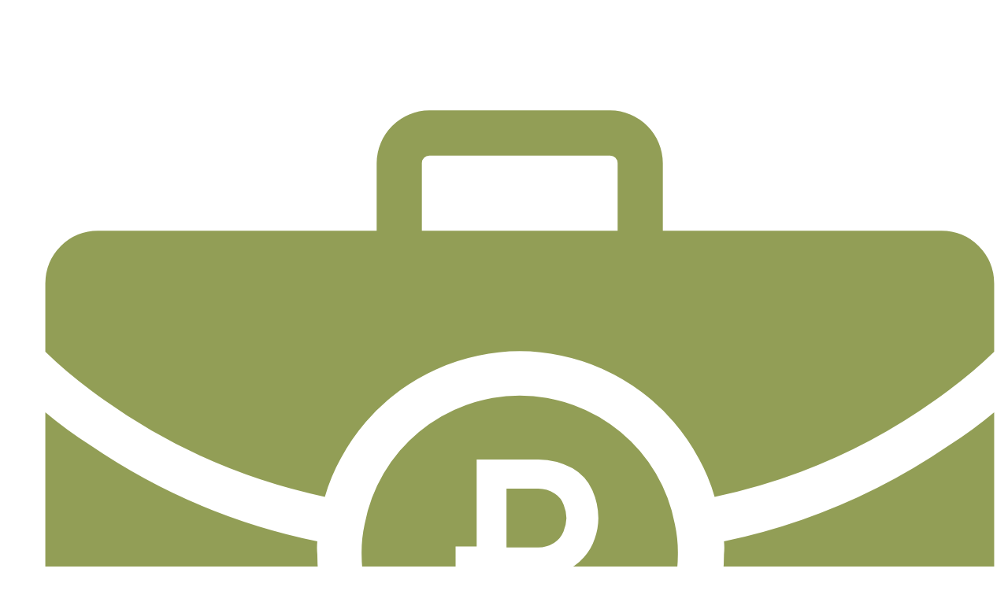

--- FILE ---
content_type: text/html; charset=UTF-8
request_url: https://texrio.ru/odeyalo-fayber-polikotton-oblegchennoe-hotel-collection/
body_size: 23406
content:

<!DOCTYPE html>
<html>
<head>
    <meta charset="utf-8">
    <meta http-equiv="Content-Type" content="text/html; charset=UTF-8">
    <meta name="viewport" content="width=device-width, initial-scale=1" />
    <title>
		Одеяло файбер поликоттон облегченное // Hotel Collection - купить оптом и в розницу в Иваново по отличным ценам на сайте текстильного центра РИО    </title>

        


    <!-- UIkit CSS -->
    <link rel="preload" href="/bitrix/templates/rio/assest/uikit/dist/css/uikit.rio.min.css" as="style" />
    <link rel="stylesheet" href="/bitrix/templates/rio/assest/uikit/dist/css/uikit.rio.min.css" />
    <link rel="preload" href="/bitrix/templates/rio/assest/css/style.css" as="style" />
    <link rel="stylesheet" href="/bitrix/templates/rio/assest/css/style.css" />

    <!-- UIkit JS -->
    <link rel="preload" href="/bitrix/templates/rio/assest/uikit/dist/js/uikit.min.js" as="script" />
            <!-- Bootstrap Icon Font -->
    <link rel="preload" href="/bitrix/templates/rio/assest/icons/bootstrap-icons/font/bootstrap-icons.min.css" as="style" onload="this.onload=null;this.rel='stylesheet'" />

    <meta http-equiv="Content-Type" content="text/html; charset=UTF-8" />
<meta name="robots" content="index, follow" />
<meta name="keywords" content="Одеяло файбер поликоттон облегченное // Hotel Collection купить оптом в розницу цена" />
<meta name="description" content="Одеяло файбер поликоттон облегченное // Hotel Collection оптом и в розницу с ценой от производителя в каталоге интернет-магазина текстильного центра РИО с доставкой по Иваново и всей России. Консультация по телефону 8 (800) 100-01-08" />
<link rel="canonical" href="https://texrio.ru/odeyalo-fayber-polikotton-oblegchennoe-hotel-collection/" />
<script data-skip-moving="true">(function(w, d, n) {var cl = "bx-core";var ht = d.documentElement;var htc = ht ? ht.className : undefined;if (htc === undefined || htc.indexOf(cl) !== -1){return;}var ua = n.userAgent;if (/(iPad;)|(iPhone;)/i.test(ua)){cl += " bx-ios";}else if (/Windows/i.test(ua)){cl += ' bx-win';}else if (/Macintosh/i.test(ua)){cl += " bx-mac";}else if (/Linux/i.test(ua) && !/Android/i.test(ua)){cl += " bx-linux";}else if (/Android/i.test(ua)){cl += " bx-android";}cl += (/(ipad|iphone|android|mobile|touch)/i.test(ua) ? " bx-touch" : " bx-no-touch");cl += w.devicePixelRatio && w.devicePixelRatio >= 2? " bx-retina": " bx-no-retina";if (/AppleWebKit/.test(ua)){cl += " bx-chrome";}else if (/Opera/.test(ua)){cl += " bx-opera";}else if (/Firefox/.test(ua)){cl += " bx-firefox";}ht.className = htc ? htc + " " + cl : cl;})(window, document, navigator);</script>


<link href="/bitrix/templates/rio/components/bitrix/catalog/rio/style.css?1711352334853" type="text/css"  rel="stylesheet" />
<link href="/bitrix/templates/rio/components/arturgolubev/search.title/rio/style.css?172949372014474" type="text/css"  data-template-style="true"  rel="stylesheet" />
<link href="/bitrix/templates/rio/template_styles.css?176545220919387" type="text/css"  data-template-style="true"  rel="stylesheet" />







            
            <!-- Yandex.Metrika counter -->
            
            <!-- /Yandex.Metrika counter -->
                    
        
<style>.grecaptcha-badge {display: none;}</style>
<link href="https://texrio.ru/catalog/" rel="canonical" />
<!-- dev2fun module opengraph -->
<meta property="og:title" content="Одеяло файбер поликоттон облегченное // Hotel Collection - купить оптом и в розницу в Иваново по отличным ценам на сайте текстильного центра РИО"/>
<meta property="og:description" content="Одеяло файбер поликоттон облегченное // Hotel Collection оптом и в розницу с ценой от производителя в каталоге интернет-магазина текстильного центра РИО с доста..."/>
<meta property="og:url" content="https://texrio.ru/odeyalo-fayber-polikotton-oblegchennoe-hotel-collection/"/>
<meta property="og:type" content="website"/>
<meta property="og:site_name" content="Текстиль центр Рио-Опт"/>
<meta property="og:image" content="https://texrio.ru/upload/iblock/167/c4x3g2yow64qxeakqi7r2qcftk0zzrhl.jpg"/>
<meta property="og:image:type" content="image/jpeg"/>
<meta property="og:image:width" content="675"/>
<meta property="og:image:height" content="900"/>
<!-- /dev2fun module opengraph -->
    <!-- bigdata -->
        <!-- bigdata -->


    <!-- <link rel="stylesheet" href="/bitrix/templates/rio/assest/css/redesign.css" /> -->
    <link rel="preload" href="/bitrix/templates/rio/assest/css/animation_ext.css"  as="style" onload="this.onload=null;this.rel='stylesheet'" />

    <!-- Project JS -->
                        <link rel="preconnect" href="https://fonts.googleapis.com">
    <link rel="preconnect" href="https://fonts.gstatic.com" crossorigin>
    <link href="https://fonts.googleapis.com/css2?family=Inter:wght@400;700&display=swap" rel="stylesheet">

    <link rel="icon" type="image/png" sizes="120x120" href="/upload/icon/favicon-120x120.png">
    <link rel="icon" type="image/png" sizes="32x32" href="/upload/icon/favicon-32x32.png">
    <link rel="icon" type="image/png" sizes="16x16" href="/upload/icon/favicon-16x16.png">    

    <script type="application/ld+json">
    {
        "@context": "https://schema.org",
        "@type": "WholesaleStore",
        "name": "Текстиль-центр РИО ОПТ",
        "address": {
            "@type": "PostalAddress",
            "addressCountry":"RU",
            "streetAddress": "Кохомское шоссе, 1д",
            "addressLocality": "Иваново",
            "addressRegion": "Ивановская область",
            "postalCode": "153051"
        },
        "image": "https://texrio.ru/upload/logo_rio.png",
        "email": "sale@texrio.ru",
        "telephone": "88001000108",
        "url": "https://texrio.ru",
        "location": "Торговый центр РИО",
        "openingHours": "Mo,Tu,We,Th,Fr,Sa,Su 00:00-23:59",
        "actionableFeedbackPolicy": "https://texrio.ru/pravovaya-informatsiya/eula/",
        "openingHoursSpecification": [ {
            "@type": "OpeningHoursSpecification",
            "dayOfWeek": [
                "Monday",
                "Tuesday",
                "Wednesday",
                "Thursday",
                "Friday",
                "Saturday",
                "Sunday"
            ],
            "opens": "00:00",
            "closes": "23:59"
        } ],
        "geo": {
            "@type": "GeoCoordinates",
            "latitude": "56.953990",
            "longitude": "41.045150"
        },
        "priceRange":"$$"

    }
    </script>   
    
    <meta name="zen-verification" content="PC7tHheIfpBNkrvEZzTHGUt89mC5HkxUs3U2YTI0mKg6FOXgLTdTH8Z0WeI6mDj2" />
<meta name="yandex-verification" content="54849783f16f0c2c" />
<!-- Yandex.Metrika counter -->  <noscript><div><img src="https://mc.yandex.ru/watch/33042579" style="position:absolute; left:-9999px;" alt="" /></div></noscript> <!-- /Yandex.Metrika counter -->

    
</head>
<body>
<div id="panel"></div>
<div class="header__wrap"> 

    
<div id="offcanvas-menu" uk-offcanvas="overlay: true">
	<div class="uk-offcanvas-bar uk-flex uk-flex-column">
		<!-- <button class="uk-offcanvas-close" type="button" uk-close></button> -->
		<ul class="menu-left-bar uk-nav uk-nav-primary">
							<li>
					<a href="/catalog/rio_business/">
						<span class="uk-margin-small-right">
							<img src="/upload/icon-menu/business.svg">
						</span>				
						Для бизнеса					</a>
									</li>
							<li>
					<a href="/catalog/newproduct/">
						<span class="uk-margin-small-right">
							<img src="/upload/icon-menu/new.svg">
						</span>				
						Новинки					</a>
									</li>
							<li>
					<a href="/catalog/saleleader/">
						<span class="uk-margin-small-right">
							<img src="/upload/icon-menu/hit.svg">
						</span>				
						Хиты продаж					</a>
									</li>
							<li>
					<a href="/catalog/zimnyaya_kollekciya/">
						<span class="uk-margin-small-right">
							<img src="/upload/icon-menu/winter.svg">
						</span>				
						Зимняя коллекция					</a>
									</li>
							<li>
					<a href="/catalog/14fevralya/">
						<span class="uk-margin-small-right">
							<img src="/upload/icon-menu/14feb.svg">
						</span>				
						14 Февраля					</a>
									</li>
							<li>
					<a href="/catalog/23fevralya/">
						<span class="uk-margin-small-right">
							<img src="/upload/icon-menu/23feb.svg">
						</span>				
						23 Февраля					</a>
									</li>
							<li>
					<a href="/catalog/sale/">
						<span class="uk-margin-small-right">
							<img src="/upload/icon-menu/thumbs_up.svg">
						</span>				
						Цены ниже оптовых					</a>
									</li>
							<li>
					<a href="/catalog/rasprodazha/">
						<span class="uk-margin-small-right">
							<img src="/upload/icon-menu/rasprodazha.png">
						</span>				
						Ликвидация					</a>
									</li>
							<li>
					<a href="/catalog/300rub/">
						<span class="uk-margin-small-right">
							<img src="/upload/icon-menu/dots.svg">
						</span>				
						Товары по 300 рублей					</a>
									</li>
							<li>
					<a href="/promokody-rio/">
						<span class="uk-margin-small-right">
							<img src="/upload/icon-menu/coupon.svg">
						</span>				
						Промокоды					</a>
									</li>
							<li>
					<a href="/catalog/premium/">
						<span class="uk-margin-small-right">
							<img src="/upload/icon-menu/premium.svg">
						</span>				
						Premium стиль					</a>
									</li>
							<li>
					<a href="/catalog/noski/">
						<span class="uk-margin-small-right">
							<img src="/upload/icon-menu/noski.svg">
						</span>				
						Носки					</a>
									</li>
							<li>
					<a href="/catalog/odezhda-dlya-shkoli/">
						<span class="uk-margin-small-right">
							<img src="/upload/icon-menu/odezhda-dlya-shkoli.svg">
						</span>				
						Школьная форма					</a>
									</li>
							<li>
					<a href="/catalog/gostinichnyy-assortiment/">
						<span class="uk-margin-small-right">
							<img src="/upload/icon-menu/gostinichnyy-assortiment.svg">
						</span>				
						Гостиницам					</a>
									</li>
							<li>
					<a href="/catalog/odezhda-dlya-voennykh/">
						<span class="uk-margin-small-right">
							<img src="/upload/icon-menu/odezhda-dlya-voennykh.svg">
						</span>				
						Товары для военных					</a>
									</li>
							<li>
					<a href="/catalog/dlya-beremennyh/">
						<span class="uk-margin-small-right">
							<img src="/upload/icon-menu/dlya-beremennyh.svg">
						</span>				
						Для беременных					</a>
									</li>
							<li class="sub-menu">
					<a href="/postelnoe-belyo/">
						<span class="uk-margin-small-right">
							<img src="/upload/uf/a78/8ntssqyvo1nx4bqb68zov6a7675rsh8d.svg">
						</span>				
						Постельное белье					</a>
											<div class="exp-menu">
							<div class="uk-grid">
								<div class="uk-width-1-1 uk-width-1-2@m sub-menu-content">
									<h5 class="m-back">Постельное белье</h5>
									<ul class="sub-list">
																																	<li>
													<a class="sub-link" href="/postelnoe-belyo/detskoe/">Детское</a>
												</li>
																							<li>
													<a class="sub-link" href="/postelnoe-belyo/poliester/">Полиэстeр</a>
												</li>
																							<li>
													<a class="sub-link" href="/postelnoe-belyo/polisatin/">Полисатин</a>
												</li>
																							<li>
													<a class="sub-link" href="/postelnoe-belyo/byaz-ivanovo-optom/">Бязь</a>
												</li>
																							<li>
													<a class="sub-link" href="/postelnoe-belyo/poplin/">Поплин</a>
												</li>
																							<li>
													<a class="sub-link" href="/postelnoe-belyo/perkal/">Перкаль</a>
												</li>
																							<li>
													<a class="sub-link" href="/postelnoe-belyo/satin/">Сатин</a>
												</li>
																							<li>
													<a class="sub-link" href="/postelnoe-belyo/strayp-satin/">Страйп-сатин</a>
												</li>
																							<li>
													<a class="sub-link" href="/postelnoe-belyo/tensel/">Тенсел</a>
												</li>
																							<li>
													<a class="sub-link" href="/postelnoe-belyo/trikotazh-kpb/">Трикотаж</a>
												</li>
																							<li>
													<a class="sub-link" href="/postelnoe-belyo/zima-leto/">Зима-лето</a>
												</li>
																														</ul>
								</div>
								<div class="uk-width-1-2 uk-visible@m sub-menu-content">
									<div class="menu-category-image hover-effect">
										<a href="/postelnoe-belyo/">
																						<img src="/upload/resize_cache/iblock/040/352_428_1/ppf2hcvoht62yx6s6isy5cic8srtb0te.jpg">
										</a>
									</div>
									<div class="menu-category-name">
										<a href="/postelnoe-belyo/">
											<b>Постельное белье</b>
										</a>
									</div>
								</div>
							</div>
                    	</div>						
									</li>
							<li class="sub-menu">
					<a href="/podushki-optom/">
						<span class="uk-margin-small-right">
							<img src="/upload/uf/7fa/dwjt0b938hoj1rcbkih2elvglsxsbiw4.svg">
						</span>				
						Подушки					</a>
											<div class="exp-menu">
							<div class="uk-grid">
								<div class="uk-width-1-1 uk-width-1-2@m sub-menu-content">
									<h5 class="m-back">Подушки</h5>
									<ul class="sub-list">
																																	<li>
													<a class="sub-link" href="/podushki-optom/bambukovye-podushki-optom/">Бамбуковое волокно</a>
												</li>
																							<li>
													<a class="sub-link" href="/podushki-optom/ovechiya-sherst-podushki/">Овечья шерсть</a>
												</li>
																							<li>
													<a class="sub-link" href="/podushki-optom/verblyuzhiya-sherst-pillow/">Верблюжья шерсть</a>
												</li>
																							<li>
													<a class="sub-link" href="/podushki-optom/lebyazhii-puh-optom/">Лебяжий пух</a>
												</li>
																							<li>
													<a class="sub-link" href="/podushki-optom/puh-pero-podushki/">Пух-перо</a>
												</li>
																							<li>
													<a class="sub-link" href="/podushki-optom/hollofaiber-podushki/">Холлофайбер</a>
												</li>
																							<li>
													<a class="sub-link" href="/podushki-optom/anatomicheskie-podushki/">Анатомические</a>
												</li>
																							<li>
													<a class="sub-link" href="/podushki-optom/podushki-detskie/">Детские</a>
												</li>
																							<li>
													<a class="sub-link" href="/podushki-optom/podushki-dlya-beremennykh/">Для беременных</a>
												</li>
																							<li>
													<a class="sub-link" href="/podushki-optom/dekorativnye-podushki/">Декоративные</a>
												</li>
																							<li>
													<a class="sub-link" href="/podushki-optom/dorozhnye-podushki/">Дорожные</a>
												</li>
																							<li>
													<a class="sub-link" href="/podushki-optom/prochie-podushki/">Прочие</a>
												</li>
																														</ul>
								</div>
								<div class="uk-width-1-2 uk-visible@m sub-menu-content">
									<div class="menu-category-image hover-effect">
										<a href="/podushki-optom/">
																						<img src="/upload/resize_cache/iblock/5a6/352_428_1/1ctylw94ud7qu23ktslvi2ticjzvc76b.jpg">
										</a>
									</div>
									<div class="menu-category-name">
										<a href="/podushki-optom/">
											<b>Подушки</b>
										</a>
									</div>
								</div>
							</div>
                    	</div>						
									</li>
							<li class="sub-menu">
					<a href="/odeyala-optom/">
						<span class="uk-margin-small-right">
							<img src="/upload/uf/5b3/hef4lgkudigv6d9p7lb7g7iytktsz238.svg">
						</span>				
						Одеяла					</a>
											<div class="exp-menu">
							<div class="uk-grid">
								<div class="uk-width-1-1 uk-width-1-2@m sub-menu-content">
									<h5 class="m-back">Одеяла</h5>
									<ul class="sub-list">
																																	<li>
													<a class="sub-link" href="/odeyala-optom/lebyazhiy-puh-optom/">Лебяжий пух</a>
												</li>
																							<li>
													<a class="sub-link" href="/odeyala-optom/bambukovoe-volokno/">Бамбуковое волокно</a>
												</li>
																							<li>
													<a class="sub-link" href="/odeyala-optom/odeyala-sintepon-optom/">Синтепон</a>
												</li>
																							<li>
													<a class="sub-link" href="/odeyala-optom/hollofaiber/">Холлофайбер</a>
												</li>
																							<li>
													<a class="sub-link" href="/odeyala-optom/ovechiya-sherst/">Овечья шерсть</a>
												</li>
																							<li>
													<a class="sub-link" href="/odeyala-optom/verblyuzhiya-sherst/">Верблюжья шерсть</a>
												</li>
																							<li>
													<a class="sub-link" href="/odeyala-optom/odeyala-puh-optom/">Пуховые</a>
												</li>
																							<li>
													<a class="sub-link" href="/odeyala-optom/odeyala-podushki/">Детские</a>
												</li>
																							<li>
													<a class="sub-link" href="/odeyala-optom/odeyala-vata/">Ватные</a>
												</li>
																							<li>
													<a class="sub-link" href="/odeyala-optom/gipoallergennye-odeyala/">Гипоаллергенные</a>
												</li>
																							<li>
													<a class="sub-link" href="/odeyala-optom/utyazhelennye-odeyala/">Утяжеленные</a>
												</li>
																							<li>
													<a class="sub-link" href="/odeyala-optom/sukonnye-odeyala/">Суконные</a>
												</li>
																														</ul>
								</div>
								<div class="uk-width-1-2 uk-visible@m sub-menu-content">
									<div class="menu-category-image hover-effect">
										<a href="/odeyala-optom/">
																						<img src="/upload/resize_cache/iblock/d5f/352_428_1/hpoatnig8doz4gweug75vjxjab08j2fb.jpg">
										</a>
									</div>
									<div class="menu-category-name">
										<a href="/odeyala-optom/">
											<b>Одеяла</b>
										</a>
									</div>
								</div>
							</div>
                    	</div>						
									</li>
							<li class="sub-menu">
					<a href="/domashniy-tekstil/">
						<span class="uk-margin-small-right">
							<img src="/upload/uf/886/k5lac5mwc695wj3u0z3gy0aou2cdfooc.svg">
						</span>				
						Домашний текстиль					</a>
											<div class="exp-menu">
							<div class="uk-grid">
								<div class="uk-width-1-1 uk-width-1-2@m sub-menu-content">
									<h5 class="m-back">Домашний текстиль</h5>
									<ul class="sub-list">
																																	<li>
													<a class="sub-link" href="/domashniy-tekstil/odezhda-dlya-bani-i-sauny/">Одежда для бани и сауны</a>
												</li>
																							<li>
													<a class="sub-link" href="/domashniy-tekstil/polotenca-optom/">Полотенца</a>
												</li>
																							<li>
													<a class="sub-link" href="/domashniy-tekstil/kovriki-dlya-vannoy/">Коврики</a>
												</li>
																							<li>
													<a class="sub-link" href="/domashniy-tekstil/tekstil-dlya-kuhni-optom/">Кухонный текстиль</a>
												</li>
																																												<li>
													<a class="sub-link" href="/domashniy-tekstil/pokryvala-opt/">Покрывала</a>
												</li>
																							<li>
													<a class="sub-link" href="/domashniy-tekstil/pledy-optom-ivanovo/">Пледы</a>
												</li>
																							<li>
													<a class="sub-link" href="/domashniy-tekstil/navolochki/">Наволочки</a>
												</li>
																							<li>
													<a class="sub-link" href="/domashniy-tekstil/prostyni/">Простыни</a>
												</li>
																							<li>
													<a class="sub-link" href="/domashniy-tekstil/pododeyalniki/">Пододеяльники</a>
												</li>
																							<li>
													<a class="sub-link" href="/domashniy-tekstil/naperniki/">Наперники</a>
												</li>
																							<li>
													<a class="sub-link" href="/domashniy-tekstil/namatrasniki-optom/">Наматрасники</a>
												</li>
																							<li>
													<a class="sub-link" href="/domashniy-tekstil/matrasy-optom-ivanovo/">Матрасы</a>
												</li>
																														</ul>
								</div>
								<div class="uk-width-1-2 uk-visible@m sub-menu-content">
									<div class="menu-category-image hover-effect">
										<a href="/domashniy-tekstil/">
																						<img src="/upload/resize_cache/iblock/e94/352_428_1/c157e11umnuabvfsxqn4mqyksmfacuif.jpg">
										</a>
									</div>
									<div class="menu-category-name">
										<a href="/domashniy-tekstil/">
											<b>Домашний текстиль</b>
										</a>
									</div>
								</div>
							</div>
                    	</div>						
									</li>
							<li class="sub-menu">
					<a href="/zhenskay-odezhda/">
						<span class="uk-margin-small-right">
							<img src="/upload/uf/c7a/dyrilbsg4iglovn6nt8vi3uw2hddd1xj.svg">
						</span>				
						Женский трикотаж					</a>
											<div class="exp-menu">
							<div class="uk-grid">
								<div class="uk-width-1-1 uk-width-1-2@m sub-menu-content">
									<h5 class="m-back">Женский трикотаж</h5>
									<ul class="sub-list">
																																	<li>
													<a class="sub-link" href="/zhenskay-odezhda/women-big-size/">Большие размеры</a>
												</li>
																							<li>
													<a class="sub-link" href="/zhenskay-odezhda/domashnie-kostyumy-optom/">Костюмы</a>
												</li>
																							<li>
													<a class="sub-link" href="/zhenskay-odezhda/pizhamy-sorochki-optom/">Пижамы</a>
												</li>
																							<li>
													<a class="sub-link" href="/zhenskay-odezhda/halaty-optom/">Халаты</a>
												</li>
																							<li>
													<a class="sub-link" href="/zhenskay-odezhda/nochnye-sorochki/">Ночные сорочки</a>
												</li>
																							<li>
													<a class="sub-link" href="/zhenskay-odezhda/komplekty/">Комплекты</a>
												</li>
																							<li>
													<a class="sub-link" href="/zhenskay-odezhda/tuniki-platya-optom/">Платья</a>
												</li>
																							<li>
													<a class="sub-link" href="/zhenskay-odezhda/sarafany-optom/">Сарафаны</a>
												</li>
																							<li>
													<a class="sub-link" href="/zhenskay-odezhda/tuniki/">Туники</a>
												</li>
																							<li>
													<a class="sub-link" href="/zhenskay-odezhda/koft-tolstovk-optom/">Толстовки</a>
												</li>
																							<li>
													<a class="sub-link" href="/zhenskay-odezhda/vodolazki-zhenskie/">Водолазки</a>
												</li>
																																												<li>
													<a class="sub-link" href="/zhenskay-odezhda/kofty-zhenskie/">Кофты, лонгсливы</a>
												</li>
																							<li>
													<a class="sub-link" href="/zhenskay-odezhda/rubashki-zhenskie/">Рубашки, блузки</a>
												</li>
																							<li>
													<a class="sub-link" href="/zhenskay-odezhda/futbolki-optom/">Футболки</a>
												</li>
																							<li>
													<a class="sub-link" href="/zhenskay-odezhda/mayki/">Майки</a>
												</li>
																							<li>
													<a class="sub-link" href="/zhenskay-odezhda/shorty-bryuki-optom/">Брюки</a>
												</li>
																							<li>
													<a class="sub-link" href="/zhenskay-odezhda/losiny-zhenskie/">Лосины</a>
												</li>
																							<li>
													<a class="sub-link" href="/zhenskay-odezhda/zhenskie-bridzhi-i-shorty/">Бриджи</a>
												</li>
																							<li>
													<a class="sub-link" href="/zhenskay-odezhda/shorty-zhenskie/">Шорты</a>
												</li>
																							<li>
													<a class="sub-link" href="/zhenskay-odezhda/yubki-zhenskie/">Юбки</a>
												</li>
																							<li>
													<a class="sub-link" href="/zhenskay-odezhda/golovnye-platki/">Головные платки</a>
												</li>
																							<li>
													<a class="sub-link" href="/zhenskay-odezhda/zhenskoe-belyo-ivanovo/">Нижнее бельё</a>
												</li>
																							<li>
													<a class="sub-link" href="/zhenskay-odezhda/noski-zhenskie1/">Носки</a>
												</li>
																														</ul>
								</div>
								<div class="uk-width-1-2 uk-visible@m sub-menu-content">
									<div class="menu-category-image hover-effect">
										<a href="/zhenskay-odezhda/">
																						<img src="/upload/resize_cache/iblock/c5d/352_428_1/2wf65e43snf84976151cuzwylkm89aeh.jpg">
										</a>
									</div>
									<div class="menu-category-name">
										<a href="/zhenskay-odezhda/">
											<b>Женский трикотаж</b>
										</a>
									</div>
								</div>
							</div>
                    	</div>						
									</li>
							<li class="sub-menu">
					<a href="/muzhskay-odezhda/">
						<span class="uk-margin-small-right">
							<img src="/upload/uf/fc3/uw0ii3pbv1odzy7ulnwq8reqyucli5ab.svg">
						</span>				
						Мужской трикотаж					</a>
											<div class="exp-menu">
							<div class="uk-grid">
								<div class="uk-width-1-1 uk-width-1-2@m sub-menu-content">
									<h5 class="m-back">Мужской трикотаж</h5>
									<ul class="sub-list">
																																	<li>
													<a class="sub-link" href="/muzhskay-odezhda/domashnie-kostyumy-muzhskie/">Костюмы</a>
												</li>
																							<li>
													<a class="sub-link" href="/muzhskay-odezhda/pizhamy-muzhskie/">Пижамы</a>
												</li>
																							<li>
													<a class="sub-link" href="/muzhskay-odezhda/khalaty/">Халаты</a>
												</li>
																							<li>
													<a class="sub-link" href="/muzhskay-odezhda/tolstovki/">Толстовки</a>
												</li>
																							<li>
													<a class="sub-link" href="/muzhskay-odezhda/vodolazki-optom/">Водолазки</a>
												</li>
																							<li>
													<a class="sub-link" href="/muzhskay-odezhda/dzhempery/">Джемперы</a>
												</li>
																							<li>
													<a class="sub-link" href="/muzhskay-odezhda/muzhskie-rubashki-optom/">Рубашки</a>
												</li>
																							<li>
													<a class="sub-link" href="/muzhskay-odezhda/futbolki-optom-men/">Футболки</a>
												</li>
																							<li>
													<a class="sub-link" href="/muzhskay-odezhda/telnyashki-optom/">Майки</a>
												</li>
																							<li>
													<a class="sub-link" href="/muzhskay-odezhda/bryuki/">Брюки</a>
												</li>
																							<li>
													<a class="sub-link" href="/muzhskay-odezhda/bridzhi/">Бриджи и шорты</a>
												</li>
																							<li>
													<a class="sub-link" href="/muzhskay-odezhda/men-big-size/">Большие размеры</a>
												</li>
																							<li>
													<a class="sub-link" href="/muzhskay-odezhda/muzhskie-trusy-optom/">Нижнее белье</a>
												</li>
																							<li>
													<a class="sub-link" href="/muzhskay-odezhda/noski-muzhskie/">Носки</a>
												</li>
																														</ul>
								</div>
								<div class="uk-width-1-2 uk-visible@m sub-menu-content">
									<div class="menu-category-image hover-effect">
										<a href="/muzhskay-odezhda/">
																						<img src="/upload/resize_cache/iblock/f35/352_428_1/euci4msv7433clptkqjiv2ksfxh5lp1c.jpg">
										</a>
									</div>
									<div class="menu-category-name">
										<a href="/muzhskay-odezhda/">
											<b>Мужской трикотаж</b>
										</a>
									</div>
								</div>
							</div>
                    	</div>						
									</li>
							<li class="sub-menu">
					<a href="/detskaya-odezhda-optom/">
						<span class="uk-margin-small-right">
							<img src="/upload/uf/9ff/nn0nktbqb8ohs1ugax7di48b2ds335ge.svg">
						</span>				
						Детский трикотаж					</a>
											<div class="exp-menu">
							<div class="uk-grid">
								<div class="uk-width-1-1 uk-width-1-2@m sub-menu-content">
									<h5 class="m-back">Детский трикотаж</h5>
									<ul class="sub-list">
																																	<li>
													<a class="sub-link" href="/detskaya-odezhda-optom/detskie-kostyumi/">Костюмы</a>
												</li>
																							<li>
													<a class="sub-link" href="/detskaya-odezhda-optom/pizhamy/">Пижамы</a>
												</li>
																							<li>
													<a class="sub-link" href="/detskaya-odezhda-optom/halaty-detskie/">Халаты</a>
												</li>
																							<li>
													<a class="sub-link" href="/detskaya-odezhda-optom/nochnye-sorochki-detskie/">Ночные сорочки</a>
												</li>
																							<li>
													<a class="sub-link" href="/detskaya-odezhda-optom/platya-sarafany/">Платья</a>
												</li>
																							<li>
													<a class="sub-link" href="/detskaya-odezhda-optom/sarafany-detskie/">Сарафаны</a>
												</li>
																							<li>
													<a class="sub-link" href="/detskaya-odezhda-optom/kofty-vodolazki/">Толстовки</a>
												</li>
																							<li>
													<a class="sub-link" href="/detskaya-odezhda-optom/detskie-vodolazki/">Водолазки</a>
												</li>
																							<li>
													<a class="sub-link" href="/detskaya-odezhda-optom/dzhempera-detskie/">Джемперы, лонгсливы</a>
												</li>
																							<li>
													<a class="sub-link" href="/detskaya-odezhda-optom/detskie-rubashki-bluzki/">Рубашки, блузки</a>
												</li>
																							<li>
													<a class="sub-link" href="/detskaya-odezhda-optom/futbolki-mayki/">Футболки</a>
												</li>
																							<li>
													<a class="sub-link" href="/detskaya-odezhda-optom/mayki-detskie/">Майки</a>
												</li>
																							<li>
													<a class="sub-link" href="/detskaya-odezhda-optom/detskie-yubki/">Юбки</a>
												</li>
																							<li>
													<a class="sub-link" href="/detskaya-odezhda-optom/detskie-bryuki/">Брюки</a>
												</li>
																							<li>
													<a class="sub-link" href="/detskaya-odezhda-optom/triko-detskie/">Трико</a>
												</li>
																							<li>
													<a class="sub-link" href="/detskaya-odezhda-optom/bridzhi-detskie/">Бриджи</a>
												</li>
																							<li>
													<a class="sub-link" href="/detskaya-odezhda-optom/detskie-shorty/">Шорты</a>
												</li>
																							<li>
													<a class="sub-link" href="/detskaya-odezhda-optom/kolgotki-detskie1/">Колготки</a>
												</li>
																																												<li>
													<a class="sub-link" href="/detskaya-odezhda-optom/detskoe-nizhnee-belyo/">Нижнее бельё</a>
												</li>
																							<li>
													<a class="sub-link" href="/detskaya-odezhda-optom/noski-detskie1/">Носки</a>
												</li>
																							<li>
													<a class="sub-link" href="/detskaya-odezhda-optom/detskie-shapki/">Детские шапки</a>
												</li>
																														</ul>
								</div>
								<div class="uk-width-1-2 uk-visible@m sub-menu-content">
									<div class="menu-category-image hover-effect">
										<a href="/detskaya-odezhda-optom/">
																						<img src="/upload/resize_cache/iblock/734/352_428_1/xbrri5f5dy0j4e8vhvefmczi8bxa5c1l.jpg">
										</a>
									</div>
									<div class="menu-category-name">
										<a href="/detskaya-odezhda-optom/">
											<b>Детский трикотаж</b>
										</a>
									</div>
								</div>
							</div>
                    	</div>						
									</li>
							<li class="sub-menu">
					<a href="/odezhda-dlya-samyh-malenkih-optom/">
						<span class="uk-margin-small-right">
							<img src="/upload/uf/7f4/3wo5rzmfhfmageqhu9v0dgihqu84yikr.svg">
						</span>				
						Новорожденным					</a>
											<div class="exp-menu">
							<div class="uk-grid">
								<div class="uk-width-1-1 uk-width-1-2@m sub-menu-content">
									<h5 class="m-back">Новорожденным</h5>
									<ul class="sub-list">
																																	<li>
													<a class="sub-link" href="/odezhda-dlya-samyh-malenkih-optom/nagrudniki/">Нагрудники</a>
												</li>
																							<li>
													<a class="sub-link" href="/odezhda-dlya-samyh-malenkih-optom/tsarapki/">Царапки</a>
												</li>
																							<li>
													<a class="sub-link" href="/odezhda-dlya-samyh-malenkih-optom/raspashonki/">Распашонки</a>
												</li>
																							<li>
													<a class="sub-link" href="/odezhda-dlya-samyh-malenkih-optom/futbolki-i-mayki-2/">Футболки и майки</a>
												</li>
																							<li>
													<a class="sub-link" href="/odezhda-dlya-samyh-malenkih-optom/kofty/">Кофты</a>
												</li>
																							<li>
													<a class="sub-link" href="/odezhda-dlya-samyh-malenkih-optom/bodi/">Боди</a>
												</li>
																							<li>
													<a class="sub-link" href="/odezhda-dlya-samyh-malenkih-optom/kombinezony/">Комбинезоны</a>
												</li>
																							<li>
													<a class="sub-link" href="/odezhda-dlya-samyh-malenkih-optom/kostyumy-det/">Костюмы</a>
												</li>
																							<li>
													<a class="sub-link" href="/odezhda-dlya-samyh-malenkih-optom/polzunki/">Ползунки</a>
												</li>
																							<li>
													<a class="sub-link" href="/odezhda-dlya-samyh-malenkih-optom/shtanishki/">Штанишки</a>
												</li>
																							<li>
													<a class="sub-link" href="/odezhda-dlya-samyh-malenkih-optom/chepchiki/">Чепчики</a>
												</li>
																							<li>
													<a class="sub-link" href="/odezhda-dlya-samyh-malenkih-optom/shapochki-dly-novorojdenih/">Шапочки</a>
												</li>
																							<li>
													<a class="sub-link" href="/odezhda-dlya-samyh-malenkih-optom/pelenki/">Пеленки</a>
												</li>
																							<li>
													<a class="sub-link" href="/odezhda-dlya-samyh-malenkih-optom/ugolki/">Уголки</a>
												</li>
																							<li>
													<a class="sub-link" href="/odezhda-dlya-samyh-malenkih-optom/na-vypisku/">Конверты на выписку</a>
												</li>
																							<li>
													<a class="sub-link" href="/odezhda-dlya-samyh-malenkih-optom/nabory-v-kolyasku/">Наборы в коляску</a>
												</li>
																							<li>
													<a class="sub-link" href="/odezhda-dlya-samyh-malenkih-optom/nabory-v-krovatku/">Наборы в кроватку</a>
												</li>
																																												<li>
													<a class="sub-link" href="/odezhda-dlya-samyh-malenkih-optom/detskie-krestilnye-nabory/">Крестильные наборы</a>
												</li>
																														</ul>
								</div>
								<div class="uk-width-1-2 uk-visible@m sub-menu-content">
									<div class="menu-category-image hover-effect">
										<a href="/odezhda-dlya-samyh-malenkih-optom/">
																						<img src="/upload/resize_cache/iblock/262/352_428_1/f8m1s027fosvipg4127tk24kt8i4009m.jpg">
										</a>
									</div>
									<div class="menu-category-name">
										<a href="/odezhda-dlya-samyh-malenkih-optom/">
											<b>Новорожденным</b>
										</a>
									</div>
								</div>
							</div>
                    	</div>						
									</li>
							<li class="sub-menu">
					<a href="/medodezhda-optom-ot-proizvoditelya/">
						<span class="uk-margin-small-right">
							<img src="/upload/uf/28b/bdk9f72m3qg17grnawmve2khuqjympf4.svg">
						</span>				
						Медодежда					</a>
											<div class="exp-menu">
							<div class="uk-grid">
								<div class="uk-width-1-1 uk-width-1-2@m sub-menu-content">
									<h5 class="m-back">Медодежда</h5>
									<ul class="sub-list">
																																	<li>
													<a class="sub-link" href="/medodezhda-optom-ot-proizvoditelya/khalaty-meditsinskie/">Халаты медицинские</a>
												</li>
																							<li>
													<a class="sub-link" href="/medodezhda-optom-ot-proizvoditelya/kostyumy-meditsinskie/">Костюмы медицинские</a>
												</li>
																							<li>
													<a class="sub-link" href="/medodezhda-optom-ot-proizvoditelya/zhakety-meditsinskie/">Жакеты медицинские</a>
												</li>
																							<li>
													<a class="sub-link" href="/medodezhda-optom-ot-proizvoditelya/kolpaki-meditsinskie/">Колпаки медицинские</a>
												</li>
																							<li>
													<a class="sub-link" href="/medodezhda-optom-ot-proizvoditelya/bluzki-meditsinskie/">Блузки медицинские</a>
												</li>
																							<li>
													<a class="sub-link" href="/medodezhda-optom-ot-proizvoditelya/bryuki-meditsinskie/">Брюки медицинские</a>
												</li>
																							<li>
													<a class="sub-link" href="/medodezhda-optom-ot-proizvoditelya/kurtki-meditsinskie/">Куртки медицинские</a>
												</li>
																														</ul>
								</div>
								<div class="uk-width-1-2 uk-visible@m sub-menu-content">
									<div class="menu-category-image hover-effect">
										<a href="/medodezhda-optom-ot-proizvoditelya/">
																						<img src="/upload/resize_cache/iblock/9e2/352_428_1/sit3zg82dj4b3dvcjs7ii949pkkrr4hu.jpg">
										</a>
									</div>
									<div class="menu-category-name">
										<a href="/medodezhda-optom-ot-proizvoditelya/">
											<b>Медодежда</b>
										</a>
									</div>
								</div>
							</div>
                    	</div>						
									</li>
							<li class="sub-menu">
					<a href="/specodezhda-optom/">
						<span class="uk-margin-small-right">
							<img src="/upload/uf/137/v5nhzb9pdqtfx0s26v8ao2n7cyry7pgn.svg">
						</span>				
						Спецодежда					</a>
											<div class="exp-menu">
							<div class="uk-grid">
								<div class="uk-width-1-1 uk-width-1-2@m sub-menu-content">
									<h5 class="m-back">Спецодежда</h5>
									<ul class="sub-list">
																																	<li>
													<a class="sub-link" href="/specodezhda-optom/specodezhda-dlya-ohoty/">Зимняя</a>
												</li>
																							<li>
													<a class="sub-link" href="/specodezhda-optom/rabochaya-odezhda-optom/">Летняя</a>
												</li>
																							<li>
													<a class="sub-link" href="/specodezhda-optom/golovnye-ubory/">Головные уборы</a>
												</li>
																							<li>
													<a class="sub-link" href="/specodezhda-optom/perchatki-i-rukavicy-optom/">Рукавицы, перчатки</a>
												</li>
																							<li>
													<a class="sub-link" href="/specodezhda-optom/specobuv-optom/">Спецобувь</a>
												</li>
																							<li>
													<a class="sub-link" href="/specodezhda-optom/snaryazhenie/">Прочее</a>
												</li>
																														</ul>
								</div>
								<div class="uk-width-1-2 uk-visible@m sub-menu-content">
									<div class="menu-category-image hover-effect">
										<a href="/specodezhda-optom/">
																						<img src="/upload/resize_cache/iblock/756/352_428_1/azjix229na2f8d50mk6p1hmjd13xype1.jpg">
										</a>
									</div>
									<div class="menu-category-name">
										<a href="/specodezhda-optom/">
											<b>Спецодежда</b>
										</a>
									</div>
								</div>
							</div>
                    	</div>						
									</li>
							<li class="sub-menu">
					<a href="/tkani/">
						<span class="uk-margin-small-right">
							<img src="/upload/uf/79c/74663sij3z4b3jn33d0g5yg2wjase9oi.svg">
						</span>				
						Ткани					</a>
											<div class="exp-menu">
							<div class="uk-grid">
								<div class="uk-width-1-1 uk-width-1-2@m sub-menu-content">
									<h5 class="m-back">Ткани</h5>
									<ul class="sub-list">
																																	<li>
													<a class="sub-link" href="/tkani/vafelnoe-polotno/">Вафельное полотно</a>
												</li>
																							<li>
													<a class="sub-link" href="/tkani/tkan-perkal/">Ткань перкаль</a>
												</li>
																							<li>
													<a class="sub-link" href="/tkani/satin-tkan/">Ткань сатин</a>
												</li>
																														</ul>
								</div>
								<div class="uk-width-1-2 uk-visible@m sub-menu-content">
									<div class="menu-category-image hover-effect">
										<a href="/tkani/">
																						<img src="/upload/resize_cache/iblock/662/352_428_1/ht39qpk4300x09q44pok8hgfwpqghac4.jpg">
										</a>
									</div>
									<div class="menu-category-name">
										<a href="/tkani/">
											<b>Ткани</b>
										</a>
									</div>
								</div>
							</div>
                    	</div>						
									</li>
							<li>
					<a href="/tapki-domashnie/">
						<span class="uk-margin-small-right">
							<img src="/upload/uf/fcc/1j54y5shg4jlllii6tas3500b6ix857r.svg">
						</span>				
						Тапки					</a>
									</li>
							<li>
					<a href="/nosovye-platki/">
						<span class="uk-margin-small-right">
							<img src="/upload/uf/2e1/2k5x1mrtocuxsl83c4n5hg839kvqvxz6.svg">
						</span>				
						Носовые платки					</a>
									</li>
							<li>
					<a href="/sumki/">
						<span class="uk-margin-small-right">
							<img src="/upload/uf/6ab/dimager0v54i9t9p2gushlp3amonkmss.svg">
						</span>				
						Сумки					</a>
									</li>
							<li>
					<a href="/eko-produktsiya/">
						<span class="uk-margin-small-right">
							<img src="/upload/uf/868/gfzsyshi28nb2nl1fb8n50cwsv9cfil1.svg">
						</span>				
						Эко текстиль					</a>
									</li>
							<li>
					<a href="/shtory-optom-ivanovo/">
						<span class="uk-margin-small-right">
							<img src="/upload/uf/3ea/p7zidxt77zdvejkz3zv1xnujkfckzjeb.svg">
						</span>				
						Шторы					</a>
									</li>
					</ul>
	</div>
</div>     <div class="redesign-top">
    <div class="uk-container uk-container-large header-top-menu">
    	<ul class="top-menu">
    	    		<li>
    			<a href="/about/">
    				О нас    			</a>
    		</li>
    	    		<li>
    			<a href="/sporganizatoram/">
    				Совместные покупки    			</a>
    		</li>
    	    		<li>
    			<a href="/pokupateli/">
    				Покупателям    			</a>
    		</li>
    	    		<li>
    			<a href="/arendatoram/">
    				Арендаторам    			</a>
    		</li>
    	    		<li>
    			<a href="/seller-texrio/">
    				Поставщикам    			</a>
    		</li>
    	    		<li>
    			<a href="/contacts/">
    				Контакты    			</a>
    		</li>
    	    	</ul>
    	<span class="uk-visible@m">
			<div class="uk-inline"><span uk-icon="icon: receiver; ratio: 0.7"></span> 8 800 200 04 09</div>
				<div class="uk-padding-small" uk-dropdown>
					<ul class="uk-nav uk-dropdown-nav">
						<li class="uk-text-meta uk-margin-small">Инфоцентр</li>
						<li class="uk-margin-small"><a class="uk-nav-header uk-padding-remove" href="tel:88002000409">8 800 200 04 09</a></li>
						<li class="uk-nav-divider uk-margin-remove"></li>
						<li class="uk-text-meta uk-margin-small">Интернет-магазин опт и розница</li>
						<li class="uk-margin-small"><a class="uk-nav-header uk-padding-remove" href="tel:88001000108">8 800 100 01 08</a></li>
						<li class="uk-margin-small"><a class="uk-nav-header uk-padding-remove" href="https://t.me/+79631511199" target="_blank">Telegram <img width="21px" src="/upload/main/telegram.png" alt="Написать в telegram Интерент-магазин" title="Написать в telegram Интерент-магазин"></a></li>
						<li class="uk-nav-divider uk-margin-remove"></li>
						<li class="uk-text-meta uk-margin-small">Оптовый отдел ТЦ</li>
						<li class="uk-margin-small"><a class="uk-nav-header uk-padding-remove" href="tel:88006004746">8 800 600 47 46</a></li>
						<li class="uk-margin-small"><a class="uk-nav-header uk-padding-remove" href="https://t.me/+79621602002" target="_blank">Telegram <img width="21px" src="/upload/main/telegram.png" alt="Написать в telegram Отптовый отдел ТЦ" title="Написать в telegram Отптовый отдел ТЦ"></a></li>
						<li class="uk-nav-divider uk-margin-remove"></li>
						<li class="uk-text-meta uk-margin-small">E-mail</li>
						<li class="uk-margin-small-top uk-margin-remove-bottom"><a class="uk-nav-header uk-padding-remove" href="mailto:info@texrio.ru">info@texrio.ru</a></li>
					</ul>
				</div>
		<div class="uk-inline">
<script data-b24-form="click/6/n4lmyp" data-skip-moving="true">
(function(w,d,u){
var s=d.createElement('script');s.async=true;s.src=u+'?'+(Date.now()/180000|0);
var h=d.getElementsByTagName('script')[0];h.parentNode.insertBefore(s,h);
})(window,document,'https://crm.texrio.ru/upload/crm/form/loader_6_n4lmyp.js');
</script>
				<a class="callback" onclick="ym(33042579,'reachGoal','zvonok'); return true;">Заказать звонок</a>
			</div>
	 	</span>
    </div>
</div>
<style>
.uk-nav-header {
    text-transform: none;
}
</style>   

     
    
    <div class="uk-container uk-container-large header">
        <div class="header__left">
            <a class="uk-text-decoration-none" href="/">
                <img data-new="/bitrix/templates/rio/assest/img/logo_white.png" src="/upload/logo_new.png" class="logo-img">
            </a>
        </div>
        <div class="uk-width-1-1 header__middle">
            <div class="search-unit">
                <a class="burger-btn" href="#" uk-toggle="target: #offcanvas-menu">
                    <div class="icon-brg">
                        <span></span>
                        <span></span>
                    </div>
                    <div class="burger-label">Каталог</div>
                </a>
                <div id="search" class="bx-searchtitle theme-blue">
	<form action="/search/">
		<div class="bx-input-group uk-width-1-1">
			<input id="title-search-input" placeholder="Поиск" type="text" name="q" value="" autocomplete="off" class="form-control uk-input search-input"/>
			<button class="search-btn vcxfds" type="submit">
			    <svg width="22" height="22" viewBox="0 0 20 20"><circle fill="none" stroke="#676e6e" stroke-width="1.1" cx="9" cy="9" r="7"></circle><path fill="#676e6e" stroke="#676e6e" stroke-width="1.1" d="M14,14 L18,18 L14,14 Z"></path></svg>
		    </button>
		</div>
	</form>
	
	<!--'start_frame_cache_GLdrzS'-->			<!--'end_frame_cache_GLdrzS'--></div>



            </div>
        </div>
        <div class="header__right">
            <div id="bx_basket2z35gv" class="bx-basket bx-opener"><!--'start_frame_cache_bx_basket2z35gv'-->
	<ul class="icons-nav">
		<li>
											<a href="/login/?login=yes&backurl=">
					<span>
						<svg xmlns="http://www.w3.org/2000/svg" width="27" height="27" fill="#FFF" class="bi bi-person-fill" viewBox="0 0 16 16">
							<path d="M3 14s-1 0-1-1 1-4 6-4 6 3 6 4-1 1-1 1zm5-6a3 3 0 1 0 0-6 3 3 0 0 0 0 6"/>
						</svg>                            
					</span>
					<span class="icon-desc">Войти</span>
				</a>
					</li>
		<li>
			<a href="/personal/wishlist/">
				<span>
					<svg width="27" height="27" viewBox="0 0 24 24" xmlns="http://www.w3.org/2000/svg">
						<path fill="#FFF" d="M2 9.1371C2 14 6.01943 16.5914 8.96173 18.9109C10 19.7294 11 20.5 12 20.5C13 20.5 14 19.7294 15.0383 18.9109C17.9806 16.5914 22 14 22 9.1371C22 4.27416 16.4998 0.825464 12 5.50063C7.50016 0.825464 2 4.27416 2 9.1371Z" fill="#1C274C"/>
					</svg>                    
				</span>
				<span class="icon-desc">Избранное</span>
			</a>
		</li>
		<li>
			<a href="/personal/cart/">
				<span>
					<svg fill="#fff" version="1.1" width="27" height="27" viewBox="0 0 902 902" xml:space="preserve">
						<g>
							<path d="M671.504,577.829l110.485-432.609H902.86v-68H729.174L703.128,179.2L0,178.697l74.753,399.129h596.751V577.829z M685.766,247.188l-67.077,262.64H131.199L81.928,246.756L685.766,247.188z"/>
							<path d="M578.418,825.641c59.961,0,108.743-48.783,108.743-108.744s-48.782-108.742-108.743-108.742H168.717 c-59.961,0-108.744,48.781-108.744,108.742s48.782,108.744,108.744,108.744c59.962,0,108.743-48.783,108.743-108.744 c0-14.4-2.821-28.152-7.927-40.742h208.069c-5.107,12.59-7.928,26.342-7.928,40.742 C469.675,776.858,518.457,825.641,578.418,825.641z M209.46,716.897c0,22.467-18.277,40.744-40.743,40.744 c-22.466,0-40.744-18.277-40.744-40.744c0-22.465,18.277-40.742,40.744-40.742C191.183,676.155,209.46,694.432,209.46,716.897z M619.162,716.897c0,22.467-18.277,40.744-40.743,40.744s-40.743-18.277-40.743-40.744c0-22.465,18.277-40.742,40.743-40.742 S619.162,694.432,619.162,716.897z"/>
						</g>
					</svg>
					
					<span class="cart-quantity">
						0					</span>

				</span>
				<span class="icon-desc">Корзина</span>
			</a>
		</li>
	</ul>
   <!--'end_frame_cache_bx_basket2z35gv'--></div>
        </div>
    </div>
</div>




<div class="main">
    <div class="uk-container uk-container-large main-container">
            <div class="breadcrumb-line"><ul class="uk-breadcrumb" itemprop="http://schema.org/breadcrumb" itemscope itemtype="http://schema.org/BreadcrumbList"><li itemprop="itemListElement" itemscope itemtype="http://schema.org/ListItem">
	<a href="/odeyala-optom/" itemprop="item">
		<span itemprop="name">Одеяла</span>
	</a>
	<meta itemprop="position" content="1" />
</li><li itemprop="itemListElement" itemscope itemtype="http://schema.org/ListItem">
	<a href="/odeyala-optom/hollofaiber/" itemprop="item">
		<span itemprop="name">Одеяла из холлофайбера</span>
	</a>
	<meta itemprop="position" content="2" />
</li><li>
	<span itemprop="name">Одеяло файбер поликоттон облегченное // Hotel Collection</span>
</li></ul></div>	<div class="product-card" id="" itemscope itemtype="http://schema.org/Product">

		<link rel="stylesheet" href="/bitrix/templates/rio/assest/js/magiczoom/magiczoomplus.css">
<div id="item-share-modal" class="uk-flex-top" uk-modal>
    <div class="uk-modal-dialog uk-modal-body uk-margin-auto-vertical">
        <button class="uk-modal-close-default" type="button" uk-close></button>
		<div class="ya-share2" data-curtain data-size="l" data-shape="round" data-services="messenger,vkontakte,odnoklassniki,whatsapp"></div>
    </div>
</div>

	<input type="hidden" value="1003509" name="product_id">
	<h1 itemprop="name" class="product-title">Одеяло файбер поликоттон облегченное // Hotel Collection</h1>

	<div class="product-sub-info uk-flex uk-flex-between uk-flex-left@s">
        	<div class="product-rating uk-flex uk-flex-middle">
				<div class="stars">
												<i class="bi bi-star"></i>
												<i class="bi bi-star"></i>
												<i class="bi bi-star"></i>
												<i class="bi bi-star"></i>
												<i class="bi bi-star"></i>
														</div>
											</div>
			<div class="product-code">Арт: 1003509</div>


	</div>
	<div class="uk-grid product-grid">

		<div class="uk-width-2-5@l uk-width-1-1 product-images">
							<div class="thumb-list">
					<a href="#" class="thumbs-arrows thumbs-up">
						<span uk-icon="icon: arrow-up; ratio: 1.35"></span>
					</a>
					<div class="thumbs-scroll">
						<ul class="uk-thumbnav uk-thumbnav-vertical" uk-margin>
																<li>
										<a data-zoom-id="main_image" data-image="/upload/resize_cache/iblock/afa/488_9999_1/2w5xlhbb5kmynotzpref9zgs1gff1nnd.jpg" href="/upload/iblock/afa/2w5xlhbb5kmynotzpref9zgs1gff1nnd.jpg">
											<img src="/upload/resize_cache/iblock/afa/75_100_1/2w5xlhbb5kmynotzpref9zgs1gff1nnd.jpg">
										</a>
									</li>
																<li>
										<a data-zoom-id="main_image" data-image="/upload/resize_cache/iblock/d77/488_9999_1/i314kpt07tpzfxnjkeoru3vtn0nyquex.jpg" href="/upload/iblock/d77/i314kpt07tpzfxnjkeoru3vtn0nyquex.jpg">
											<img src="/upload/resize_cache/iblock/d77/75_100_1/i314kpt07tpzfxnjkeoru3vtn0nyquex.jpg">
										</a>
									</li>
																<li>
										<a data-zoom-id="main_image" data-image="/upload/resize_cache/iblock/faf/488_9999_1/5f3p69supyvjimnyky9fcv0xobr4sn0e.jpg" href="/upload/iblock/faf/5f3p69supyvjimnyky9fcv0xobr4sn0e.jpg">
											<img src="/upload/resize_cache/iblock/faf/75_100_1/5f3p69supyvjimnyky9fcv0xobr4sn0e.jpg">
										</a>
									</li>
													</ul>
					</div>
					<a href="#" class="thumbs-arrows thumbs-down">
                    	<span uk-icon="icon: arrow-down; ratio: 1.35"></span>
                	</a>
                    <div class="uk-text-muted uk-hidden@s" style="line-height:1">
                        <small>
                            Картинка является ознакомительным материалом.<br>
                            Цвет изделия может отличаться от фото.
                        </small>
                    </div>
				</div>
							<div class="main-image-wrap">
					<a target="_blank" id="main_image" href="/upload/iblock/afa/2w5xlhbb5kmynotzpref9zgs1gff1nnd.jpg" class="MagicZoom" data-options="right-click: true;">
						<img itemprop="image" class="cover-image" src="/upload/resize_cache/iblock/afa/488_9999_1/2w5xlhbb5kmynotzpref9zgs1gff1nnd.jpg">
					</a>
                    <div class="uk-text-muted  uk-visible@s" style="line-height:1">
                        <small>
                            Картинка является ознакомительным материалом.<br>
                            Цвет изделия может отличаться от фото.
                        </small>
                    </div>
				</div>

		</div>
        <div class="uk-grid uk-width-expand@l uk-width-1-1 product-right">
            <!--начало offers block-->
            <div class="uk-width-1-1 uk-width-expand@m product-offers">
				                <div class="grid-offers">
											<table class="table-offers">
							<tr class="offers-column-titles">
								<td>Размеры</td>
								<td>Количество</td>
								
								<td>Опт</td>
								<td>Розница
                                                                    </td>

							</tr>
																							<tr class="offer-row">
									<td>
										<div class="offer-title">140x205</div>
									</td>
									<td class="offer-quantity-cell">
										<div class="offer-quantity">
											<span class="offer-quantity-minus" uk-icon="icon: minus"></span>
											<input 
												class="offer-quantity-input" 
												data-offer="1030091" 
												name="quantity" 
												value="0" 
												data-measure="1"
												>
											<span class="offer-quantity-plus" uk-icon="icon: plus"></span>
										</div>
									</td>
									<td class="offer-price-cell">
										<div class="offer-price">1890 ₽</div>									</td>
									<td class="offer-price-cell">
										<div class="offer-price">3875 ₽</div>									</td>
								</tr>
																							<tr class="offer-row">
									<td>
										<div class="offer-title">172x205</div>
									</td>
									<td class="offer-quantity-cell">
										<div class="offer-quantity">
											<span class="offer-quantity-minus" uk-icon="icon: minus"></span>
											<input 
												class="offer-quantity-input" 
												data-offer="1030092" 
												name="quantity" 
												value="0" 
												data-measure="1"
												>
											<span class="offer-quantity-plus" uk-icon="icon: plus"></span>
										</div>
									</td>
									<td class="offer-price-cell">
										<div class="offer-price">2190 ₽</div>									</td>
									<td class="offer-price-cell">
										<div class="offer-price">4490 ₽</div>									</td>
								</tr>
																							<tr class="offer-row">
									<td>
										<div class="offer-title">200x215</div>
									</td>
									<td class="offer-quantity-cell">
										<div class="offer-quantity">
											<span class="offer-quantity-minus" uk-icon="icon: minus"></span>
											<input 
												class="offer-quantity-input" 
												data-offer="1030093" 
												name="quantity" 
												value="0" 
												data-measure="1"
												>
											<span class="offer-quantity-plus" uk-icon="icon: plus"></span>
										</div>
									</td>
									<td class="offer-price-cell">
										<div class="offer-price">2490 ₽</div>									</td>
									<td class="offer-price-cell">
										<div class="offer-price">5105 ₽</div>									</td>
								</tr>
							
							<tr class="offer-row">
								<td></td>
								<td class="offer-quantity-cell">
									<div class="offer-quantity">
										<span class="all-offers-minus" uk-icon="icon: minus"></span>
										<input class="all-offers-quantity" name="quantity" value="0">
										<span class="all-offers-plus" uk-icon="icon: plus"></span>
									</div>
								</td>
								<td colspan="3">
									<div class="all-offers-label">
										Все размеры
									</div>
								</td>
							</tr>
						</table>
					                </div>
                <div class="back-link">
                    <a href="/odeyala-optom/hollofaiber/">
                        <span uk-icon="icon: arrow-left"></span>
                        Другие товары в категории
                    </a>
                </div>
            </div>
        <!--конец offers block-->
            <div class=" uk-width-1-1 uk-width-2-5@m product-prices">
                <div class="uk-box-shadow-small uk-padding-small prices-block">

                				<div class="uk-grid">
        			<div class="uk-width-expand uk-first-column">
						<div class="prices-block-button uk-hidden@m">
							<a href="#" class="add-to-cart" onclick="ym(33042579,'reachGoal','add-to-cart'); return true;">Добавить в корзину</a>						</div>
                                                <table class="uk-visible@m price-groups">
                          <tr>
                                <td class="price-value">
                                    1890 ₽
                                    <span class="price-old">
                                        оптом
                                    </span>
                                </td>
                            </tr>
                            <tr>
                                <td class="price-value">
                                    3875 ₽
                                    <span class="price-old">
                                        <s></s> 
                                    </span>
                                </td>
                            </tr>
                        </table>
                        
					</div>
        			<div class="uk-width-1-4 uk-padding-remove-left">
						<div class="prices-block-top-row">
							<a href="#item-share-modal" class="item-share" uk-toggle>
								<span uk-icon="social"></span>
							</a>
							<a href class="add-to-wishlist">
								<span uk-icon="heart"></span>
							</a>
						</div>
					</div>
        
    			</div>


                    <!--
                    <table class="uk-visible@m price-groups">
                        <tr class="price-group-names">  
							<td>Опт</td>
                            <td>Розница</td>
                        </tr>
                        <tr class="price-group-values">                     
							<td>1890 ₽</td>
							<td>3875 ₽
                            <span class="price-old-values"></span>
                            </td>                         
                        </tr>
                        <tr class="price-group-start-from">
							<td>от 20000 &#8381;</td>
							<td>от 1 шт.</td>                           
                        </tr>
                    </table>
                    -->

                    <div class="prices-block-button uk-visible@m">
                        <a href="#" class="add-to-cart" onclick="ym(33042579,'reachGoal','add-to-cart'); return true;">Добавить в корзину</a>                    </div>
                    <div class="prices-block-bottom-row uk-visible@m">
                        <a href="/payments/" class="uk-link-reset">
							<i class="bi bi-credit-card"></i> <span>Способы оплаты</span>
						</a>
						<br>
						<a href="/delivery/" class="uk-link-reset">
                        	<i class="bi bi-truck"></i> <span>Способы доставки</span>
						</a>
                    </div>
                </div>
				            </div>
            
        </div>

	</div>
	<div class="title-row">
        <h3>О товаре</h3>
    </div>
    <div class="uk-grid additional-info">
        <div class="uk-width-1-1 uk-width-1-2@m">
            <h5>Дополнительная информация</h5>
            <div class="sm-wrap">
									<table class="product-properties">
						                            							<tr>
								<td>
									<div class="prop-name">
										Материал 
									</div>
								</td>
								<td>
									<div class="prop-value">
										Поликоттон									</div>
								</td>
							</tr>
						                            							<tr>
								<td>
									<div class="prop-name">
										Состав 
									</div>
								</td>
								<td>
									<div class="prop-value">
										50% хлопок, 50% полиэстер									</div>
								</td>
							</tr>
						                            							<tr>
								<td>
									<div class="prop-name">
										Состав наполнителя 
									</div>
								</td>
								<td>
									<div class="prop-value">
										Термоскрепленное полиэфирное полое силиконизированное волокно									</div>
								</td>
							</tr>
						                            							<tr>
								<td>
									<div class="prop-name">
										Плотность 
									</div>
								</td>
								<td>
									<div class="prop-value">
										200 гр/м2									</div>
								</td>
							</tr>
						                            							<tr>
								<td>
									<div class="prop-name">
										Тип упаковки 
									</div>
								</td>
								<td>
									<div class="prop-value">
										Сумка ПВХ									</div>
								</td>
							</tr>
						                            							<tr>
								<td>
									<div class="prop-name">
										Сезон 
									</div>
								</td>
								<td>
									<div class="prop-value">
										Всесезонный									</div>
								</td>
							</tr>
											</table>
				            </div>
        </div>
        <div class="uk-width-1-1 uk-width-1-2@m">
            <h5>Описание</h5>
            <div itemprop="description" class="sm-wrap">
				<!--break--><!--break--><br>
 <span style="color: #334d5c;"><b><span style="font-size: 11pt; color: #000000;">Уважаемые покупатели!<br>
 </span></b></span><span style="color: #000000; font-size: 11pt;">При заказе продукции АртДизайн&nbsp;</span><span style="color: #334d5c;"><b><span style="font-size: 11pt; color: #000000;">от 10 000&nbsp;рублей</span></b><span style="font-size: 11pt;"><span style="color: #000000;">&nbsp;- существует система скидок. <br>
 </span></span></span><span style="color: #334d5c;"><span style="font-size: 11pt;"><span style="color: #000000;">Цену можно уточнить у менеджера.</span><br>
 </span></span><br>            </div>
        </div>
    </div>

	<div class="footnote">
        Вся информация основывается на последних сведениях от производителя 98802    </div>
    <div class="title-row">
        <h3>Отзывы</h3>
    </div>
    <div class="reviews">
					Отзывов пока нет. Станьте первым, кто оставит отзыв об этом товаре!
            <div class="uk-comment-meta">Поделитесь мнением о покупке и помогите другим покупателям сделать выбор.</div>
		
				<div class="uk-padding uk-padding-remove-left">
			<button class="uk_button_rio write-review" type="button" uk-toggle="target: .review-form; animation: uk-animation-fade">Оставить отзыв</button>
		</div>
		<div class="review-form" hidden>
			<form action="/personal/add_review.php" enctype="multipart/form-data" method="POST">
				<input type="hidden" name="product_id" value="1003509">
				<div class="uk-margin">
					<div class="rating">
						<div>
							<span>Оценка</span>
						</div>
						<div class="rating-value">
							<input type="hidden" name="user_rate" value="5">
							<span data-rate="1" uk-icon="icon: star;" class="uk-icon fill"></span>
							<span data-rate="2" uk-icon="icon: star;" class="uk-icon fill"></span>
							<span data-rate="3" uk-icon="icon: star;" class="uk-icon fill"></span>
							<span data-rate="4" uk-icon="icon: star;" class="uk-icon fill"></span>
							<span data-rate="5" uk-icon="icon: star;" class="uk-icon fill"></span>
						</div>
					</div>
					<div uk-form-custom="target: true">
						<span class="uk-form-icon" uk-icon="icon: upload"></span>
						<input name="files[]" type="file" aria-label="Прикрепить фото" multiple accept="image/*">
            			<input class="uk-input uk-form-width-medium" type="text" placeholder="Прикрепить фото" aria-label="Выбрать" disabled>
					</div>
				</div>
				<textarea name="review" rows="5" class="review-text uk-textarea uk-width-1-1 uk-width-2-3@l"></textarea>				
				<div class="uk-margin">
					<a href class="regular-btn send-review">Отправить</a>
				</div>
			</form>
		</div>
	</div>



	<!--Small Card-->
	<meta itemprop="name" content="Одеяло файбер поликоттон облегченное // Hotel Collection" />
	<meta itemprop="category" content="Одеяла/Холлофайбер" />
	<meta itemprop="productID" content="1003509" />
				<span itemprop="offers" itemscope itemtype="http://schema.org/Offer">
			<meta itemprop="sku" content="" />
			<meta itemprop="price" content="1890" />
			<meta itemprop="priceCurrency" content="RUB" />
			<link itemprop="availability" href="http://schema.org/InStock" />
		</span>
						<span itemprop="offers" itemscope itemtype="http://schema.org/Offer">
			<meta itemprop="sku" content="" />
			<meta itemprop="price" content="2190" />
			<meta itemprop="priceCurrency" content="RUB" />
			<link itemprop="availability" href="http://schema.org/InStock" />
		</span>
						<span itemprop="offers" itemscope itemtype="http://schema.org/Offer">
			<meta itemprop="sku" content="" />
			<meta itemprop="price" content="2490" />
			<meta itemprop="priceCurrency" content="RUB" />
			<link itemprop="availability" href="http://schema.org/InStock" />
		</span>
				  

<style>
.uk_button_rio:hover {
    color: #a54848;
}
.uk_button_rio {
    background-color: rgb(255 158 158 / 75%);
    color: #fff;
    border: 1px solid rgb(255 158 158 / 75%);
    border-radius: 8px;
}
</style>

					<section class="product-section" hidden>
						<h2 class="uk-text-bold">
							<span>С этим товаром рекомендуем</span>
						</h2>
							

		<div uk-slider data-entity="container-">
					<!-- items-container -->
						<div class="grid-cell">
		<div class="uk-card uk-card-default uk-card-hover">
										<div class="single-img uk-position-relative uk-transition-toggle" tabindex="0">
					<a href="">
						<img loading="lazy" class="card-img uk-object-cover uk-transition-scale-up uk-transition-opaque" uk-cover src="" alt="">
						<div class="uk-position-center">
							<span class="uk-transition-fade" uk-icon="icon: plus; ratio: 2"></span>
						</div>
						<div class="uk-position-bottom-left stickers"></div>					</a>
				</div>
						<div class="uk-card-body">
				<div class="card-title">
					<a href=""></a>
				</div>
								
				<div class="rating-row">
											<span uk-icon="icon: star; ratio: 0.7"></span>
						<span class="point-delimiter">&nbsp;·&nbsp;</span>
						<span class="vote-count">Нет оценок</span>
									</div>
				
				<div class="price-rows">
					<div class="price-row">
						<span class="card-price">
							0 &#8381;						</span>
						<span class="price-desc">оптом</span>
					</div>
					<div class="price-row">
												<span class="card-price">
							0 &#8381;						</span>
											</div>

				</div>
			</div>
			<div class="item-btn">
				<a href="" class="uk-width-1-1 uk-button uk-button-default regular-btn">В корзину</a>
			</div>
		</div>   
	</div>
					<!-- items-container -->

		</div>
									</section>
										<section class="product-section" hidden>
						<h2 class="uk-text-bold">
							<span>Популярные в разделе</span>
						</h2>
						<div class="col" data-entity="parent-container">
							<section class="product-section">
		<div uk-slider>
        <div class="uk-position-relative">
            <div class="uk-slider-container">
				<div uk-grid class="products-list uk-slider-items uk-grid-match uk-child-width-1-2 uk-child-width-1-3@s uk-child-width-1-4@m uk-child-width-1-5@l uk-grid-medium">
						<div class="grid-cell">
		<div class="uk-card uk-card-default uk-card-hover">
										<div class="hover-switcher uk-position-relative" data-q="4" tabindex="-1" uk-slideshow="ratio: false; animation: fade; velocity: 10">
					<a href="/odeyalo-khollofayber-poliester-zima/">
						<ul class="uk-slideshow-items uk-height-1-1" >
															<li> 
									<img loading="lazy" src="/upload/resize_cache/iblock/b94/328_437_1/mnzx4kvosle6v4t3mnaazuqa6u5e0qsq.jpg" uk-cover alt="Одеяло холлофайбер полиэстер 600 гр/м2 &quot;Зима&quot;">
								</li>
															<li> 
									<img loading="lazy" src="/upload/resize_cache/iblock/ca3/328_437_1/7wkck0k1dkie67b3k0mk9uqefbyuv871.jpg" uk-cover alt="Одеяло холлофайбер полиэстер 600 гр/м2 &quot;Зима&quot;">
								</li>
													</ul>
						<div class="uk-position-bottom-left stickers"></div>						<div class="uk-position-bottom-center dotnav">
							<ul class="uk-slideshow-nav uk-dotnav"></ul>
						</div>
					</a>
				</div>
						<div class="uk-card-body">
				<div class="card-title">
					<a href="/odeyalo-khollofayber-poliester-zima/">Одеяло холлофайбер полиэстер 600 гр/м2 &quot;Зима&quot;</a>
				</div>
								
				<div class="rating-row">
											<span uk-icon="icon: star; ratio: 0.7" class="active"></span>
						<span class="rating-val">4.27</span>
						<span class="point-delimiter">·</span>
						<span class="vote-count">41&nbsp;
							оценка						</span>
									</div>
				
				<div class="price-rows">
					<div class="price-row">
						<span class="card-price">
							702 &#8381;						</span>
						<span class="price-desc">оптом</span>
					</div>
					<div class="price-row">
												<span class="card-price">
							849 &#8381;						</span>
													<span class="old-price price-desc">
								1439 &#8381;							</span>
											</div>

				</div>
			</div>
			<div class="item-btn">
				<a href="/odeyalo-khollofayber-poliester-zima/" class="uk-width-1-1 uk-button uk-button-default regular-btn">В корзину</a>
			</div>
		</div>   
	</div>
	<div class="grid-cell">
		<div class="uk-card uk-card-default uk-card-hover">
										<div class="single-img uk-position-relative uk-transition-toggle" tabindex="0">
					<a href="/odeyalo-ekofayber-plotnost-150-gr-kv-m/">
						<img loading="lazy" class="card-img uk-object-cover uk-transition-scale-up uk-transition-opaque" uk-cover src="/upload/resize_cache/iblock/cfd/328_437_1/z3421nob7ubm03yunb468hd03hy9gm21.jpg" alt="Одеяло &quot;Экофайбер&quot; чемодан полиэстер облеченное 150//ОЭ022">
						<div class="uk-position-center">
							<span class="uk-transition-fade" uk-icon="icon: plus; ratio: 2"></span>
						</div>
						<div class="uk-position-bottom-left stickers"></div>					</a>
				</div>
						<div class="uk-card-body">
				<div class="card-title">
					<a href="/odeyalo-ekofayber-plotnost-150-gr-kv-m/">Одеяло &quot;Экофайбер&quot; чемодан полиэстер облеченное 150//ОЭ022</a>
				</div>
								
				<div class="rating-row">
											<span uk-icon="icon: star; ratio: 0.7" class="active"></span>
						<span class="rating-val">4.5</span>
						<span class="point-delimiter">·</span>
						<span class="vote-count">76&nbsp;
							оценок						</span>
									</div>
				
				<div class="price-rows">
					<div class="price-row">
						<span class="card-price">
							462 &#8381;						</span>
						<span class="price-desc">оптом</span>
					</div>
					<div class="price-row">
												<span class="card-price">
							559 &#8381;						</span>
													<span class="old-price price-desc">
								947 &#8381;							</span>
											</div>

				</div>
			</div>
			<div class="item-btn">
				<a href="/odeyalo-ekofayber-plotnost-150-gr-kv-m/" class="uk-width-1-1 uk-button uk-button-default regular-btn">В корзину</a>
			</div>
		</div>   
	</div>
	<div class="grid-cell">
		<div class="uk-card uk-card-default uk-card-hover">
										<div class="hover-switcher uk-position-relative" data-q="4" tabindex="-1" uk-slideshow="ratio: false; animation: fade; velocity: 10">
					<a href="/odeyalo-fayberplast-ekonom-standart-politik/">
						<ul class="uk-slideshow-items uk-height-1-1" >
															<li> 
									<img loading="lazy" src="/upload/resize_cache/iblock/005/328_437_1/eif2sdtp1wgjd5ps8s1bhxmbcgzkbb6k.jpg" uk-cover alt="Одеяло &quot;Файберпласт&quot;  стандарт">
								</li>
															<li> 
									<img loading="lazy" src="/upload/resize_cache/iblock/2e2/328_437_1/hza0mgzj5zl83trwlxe91yu8hh2cmrne.jpg" uk-cover alt="Одеяло &quot;Файберпласт&quot;  стандарт">
								</li>
													</ul>
						<div class="uk-position-bottom-left stickers"></div>						<div class="uk-position-bottom-center dotnav">
							<ul class="uk-slideshow-nav uk-dotnav"></ul>
						</div>
					</a>
				</div>
						<div class="uk-card-body">
				<div class="card-title">
					<a href="/odeyalo-fayberplast-ekonom-standart-politik/">Одеяло &quot;Файберпласт&quot;  стандарт</a>
				</div>
								
				<div class="rating-row">
											<span uk-icon="icon: star; ratio: 0.7"></span>
						<span class="point-delimiter">&nbsp;·&nbsp;</span>
						<span class="vote-count">Нет оценок</span>
									</div>
				
				<div class="price-rows">
					<div class="price-row">
						<span class="card-price">
							958 &#8381;						</span>
						<span class="price-desc">оптом</span>
					</div>
					<div class="price-row">
												<span class="card-price">
							1159 &#8381;						</span>
													<span class="old-price price-desc">
								1964 &#8381;							</span>
											</div>

				</div>
			</div>
			<div class="item-btn">
				<a href="/odeyalo-fayberplast-ekonom-standart-politik/" class="uk-width-1-1 uk-button uk-button-default regular-btn">В корзину</a>
			</div>
		</div>   
	</div>
	<div class="grid-cell">
		<div class="uk-card uk-card-default uk-card-hover">
										<div class="single-img uk-position-relative uk-transition-toggle" tabindex="0">
					<a href="/odeyalo-fayber-poliester-400-954/">
						<img loading="lazy" class="card-img uk-object-cover uk-transition-scale-up uk-transition-opaque" uk-cover src="/upload/resize_cache/iblock/329/328_437_1/qzqwtmjmstac8e4m3z59e00bpi7kqvif.jpg" alt="Одеяло &quot;Файбер&quot; полиэстер зимнее 400//ОФ024">
						<div class="uk-position-center">
							<span class="uk-transition-fade" uk-icon="icon: plus; ratio: 2"></span>
						</div>
						<div class="uk-position-bottom-left stickers"></div>					</a>
				</div>
						<div class="uk-card-body">
				<div class="card-title">
					<a href="/odeyalo-fayber-poliester-400-954/">Одеяло &quot;Файбер&quot; полиэстер зимнее 400//ОФ024</a>
				</div>
								
				<div class="rating-row">
											<span uk-icon="icon: star; ratio: 0.7" class="active"></span>
						<span class="rating-val">4.22</span>
						<span class="point-delimiter">·</span>
						<span class="vote-count">37&nbsp;
							оценок						</span>
									</div>
				
				<div class="price-rows">
					<div class="price-row">
						<span class="card-price">
							689 &#8381;						</span>
						<span class="price-desc">оптом</span>
					</div>
					<div class="price-row">
												<span class="card-price">
							833 &#8381;						</span>
													<span class="old-price price-desc">
								1412 &#8381;							</span>
											</div>

				</div>
			</div>
			<div class="item-btn">
				<a href="/odeyalo-fayber-poliester-400-954/" class="uk-width-1-1 uk-button uk-button-default regular-btn">В корзину</a>
			</div>
		</div>   
	</div>
	<div class="grid-cell">
		<div class="uk-card uk-card-default uk-card-hover">
										<div class="hover-switcher uk-position-relative" data-q="4" tabindex="-1" uk-slideshow="ratio: false; animation: fade; velocity: 10">
					<a href="/odeyalo-fayberplast-ekonom-oblegchennoe-politik/">
						<ul class="uk-slideshow-items uk-height-1-1" >
															<li> 
									<img loading="lazy" src="/upload/resize_cache/iblock/b6d/328_437_1/tfhm3ifxs51u4gynq3sgn8qziadt284l.jpg" uk-cover alt="Одеяло &quot;Файберпласт&quot; облегченное">
								</li>
															<li> 
									<img loading="lazy" src="/upload/resize_cache/iblock/2e2/328_437_1/hza0mgzj5zl83trwlxe91yu8hh2cmrne.jpg" uk-cover alt="Одеяло &quot;Файберпласт&quot; облегченное">
								</li>
													</ul>
						<div class="uk-position-bottom-left stickers"></div>						<div class="uk-position-bottom-center dotnav">
							<ul class="uk-slideshow-nav uk-dotnav"></ul>
						</div>
					</a>
				</div>
						<div class="uk-card-body">
				<div class="card-title">
					<a href="/odeyalo-fayberplast-ekonom-oblegchennoe-politik/">Одеяло &quot;Файберпласт&quot; облегченное</a>
				</div>
								
				<div class="rating-row">
											<span uk-icon="icon: star; ratio: 0.7"></span>
						<span class="point-delimiter">&nbsp;·&nbsp;</span>
						<span class="vote-count">Нет оценок</span>
									</div>
				
				<div class="price-rows">
					<div class="price-row">
						<span class="card-price">
							806 &#8381;						</span>
						<span class="price-desc">оптом</span>
					</div>
					<div class="price-row">
												<span class="card-price">
							975 &#8381;						</span>
													<span class="old-price price-desc">
								1652 &#8381;							</span>
											</div>

				</div>
			</div>
			<div class="item-btn">
				<a href="/odeyalo-fayberplast-ekonom-oblegchennoe-politik/" class="uk-width-1-1 uk-button uk-button-default regular-btn">В корзину</a>
			</div>
		</div>   
	</div>
	<div class="grid-cell">
		<div class="uk-card uk-card-default uk-card-hover">
										<div class="single-img uk-position-relative uk-transition-toggle" tabindex="0">
					<a href="/odeyalo-oblegchennoe-khollofayber-poliesteo-paket-yafteks/">
						<img loading="lazy" class="card-img uk-object-cover uk-transition-scale-up uk-transition-opaque" uk-cover src="/upload/resize_cache/iblock/a50/328_437_1/ire45bys5u6tdbw6io0wd9t1wxv2mcy2.jpg" alt="Одеяло облегченное Холлофайбер полиэстер (пакет) ">
						<div class="uk-position-center">
							<span class="uk-transition-fade" uk-icon="icon: plus; ratio: 2"></span>
						</div>
						<div class="uk-position-bottom-left stickers"></div>					</a>
				</div>
						<div class="uk-card-body">
				<div class="card-title">
					<a href="/odeyalo-oblegchennoe-khollofayber-poliesteo-paket-yafteks/">Одеяло облегченное Холлофайбер полиэстер (пакет) </a>
				</div>
								
				<div class="rating-row">
											<span uk-icon="icon: star; ratio: 0.7"></span>
						<span class="point-delimiter">&nbsp;·&nbsp;</span>
						<span class="vote-count">Нет оценок</span>
									</div>
				
				<div class="price-rows">
					<div class="price-row">
						<span class="card-price">
							512 &#8381;						</span>
						<span class="price-desc">оптом</span>
					</div>
					<div class="price-row">
												<span class="card-price">
							619 &#8381;						</span>
													<span class="old-price price-desc">
								1050 &#8381;							</span>
											</div>

				</div>
			</div>
			<div class="item-btn">
				<a href="/odeyalo-oblegchennoe-khollofayber-poliesteo-paket-yafteks/" class="uk-width-1-1 uk-button uk-button-default regular-btn">В корзину</a>
			</div>
		</div>   
	</div>
	<div class="grid-cell">
		<div class="uk-card uk-card-default uk-card-hover">
										<div class="single-img uk-position-relative uk-transition-toggle" tabindex="0">
					<a href="/odeyalo-3d-khlopok-oblegchennoe-150/">
						<img loading="lazy" class="card-img uk-object-cover uk-transition-scale-up uk-transition-opaque" uk-cover src="/upload/resize_cache/iblock/f25/328_437_1/39818eiyae9wh5tt9cjw8w69w6jfvym1.JPG" alt="Одеяло &quot;3Д хлопок&quot; облегченное 150//ОХ024">
						<div class="uk-position-center">
							<span class="uk-transition-fade" uk-icon="icon: plus; ratio: 2"></span>
						</div>
						<div class="uk-position-bottom-left stickers"></div>					</a>
				</div>
						<div class="uk-card-body">
				<div class="card-title">
					<a href="/odeyalo-3d-khlopok-oblegchennoe-150/">Одеяло &quot;3Д хлопок&quot; облегченное 150//ОХ024</a>
				</div>
								
				<div class="rating-row">
											<span uk-icon="icon: star; ratio: 0.7"></span>
						<span class="point-delimiter">&nbsp;·&nbsp;</span>
						<span class="vote-count">Нет оценок</span>
									</div>
				
				<div class="price-rows">
					<div class="price-row">
						<span class="card-price">
							1060 &#8381;						</span>
						<span class="price-desc">оптом</span>
					</div>
					<div class="price-row">
												<span class="card-price">
							1282 &#8381;						</span>
													<span class="old-price price-desc">
								2173 &#8381;							</span>
											</div>

				</div>
			</div>
			<div class="item-btn">
				<a href="/odeyalo-3d-khlopok-oblegchennoe-150/" class="uk-width-1-1 uk-button uk-button-default regular-btn">В корзину</a>
			</div>
		</div>   
	</div>
	<div class="grid-cell">
		<div class="uk-card uk-card-default uk-card-hover">
										<div class="single-img uk-position-relative uk-transition-toggle" tabindex="0">
					<a href="/odeyalo-oblegchennoe-khollofayber-poliesteo-sumka-yafteks/">
						<img loading="lazy" class="card-img uk-object-cover uk-transition-scale-up uk-transition-opaque" uk-cover src="/upload/resize_cache/iblock/f28/328_437_1/sesng4m0g77yic5dv0mijhu74ml2kt29.jpg" alt="Одеяло зимнее Холлофайбер полиэстер (пакет) ">
						<div class="uk-position-center">
							<span class="uk-transition-fade" uk-icon="icon: plus; ratio: 2"></span>
						</div>
						<div class="uk-position-bottom-left stickers"></div>					</a>
				</div>
						<div class="uk-card-body">
				<div class="card-title">
					<a href="/odeyalo-oblegchennoe-khollofayber-poliesteo-sumka-yafteks/">Одеяло зимнее Холлофайбер полиэстер (пакет) </a>
				</div>
								
				<div class="rating-row">
											<span uk-icon="icon: star; ratio: 0.7"></span>
						<span class="point-delimiter">&nbsp;·&nbsp;</span>
						<span class="vote-count">Нет оценок</span>
									</div>
				
				<div class="price-rows">
					<div class="price-row">
						<span class="card-price">
							747 &#8381;						</span>
						<span class="price-desc">оптом</span>
					</div>
					<div class="price-row">
												<span class="card-price">
							904 &#8381;						</span>
													<span class="old-price price-desc">
								1531 &#8381;							</span>
											</div>

				</div>
			</div>
			<div class="item-btn">
				<a href="/odeyalo-oblegchennoe-khollofayber-poliesteo-sumka-yafteks/" class="uk-width-1-1 uk-button uk-button-default regular-btn">В корзину</a>
			</div>
		</div>   
	</div>
	<div class="grid-cell">
		<div class="uk-card uk-card-default uk-card-hover">
										<div class="hover-switcher uk-position-relative" data-q="4" tabindex="-1" uk-slideshow="ratio: false; animation: fade; velocity: 10">
					<a href="/odeyalo-fayber-poliester-belyy-zimnee-400-ofpb024/">
						<ul class="uk-slideshow-items uk-height-1-1" >
															<li> 
									<img loading="lazy" src="/upload/resize_cache/iblock/bed/328_437_1/a2j60yw2nkcvzmy0zkx84fgyogyx7dai.jpg" uk-cover alt="Одеяло &quot;Файбер&quot; полиэстер белый зимнее 400//ОФПБ024">
								</li>
															<li> 
									<img loading="lazy" src="/upload/resize_cache/iblock/25a/328_437_1/l7ue1646sta2bqm22din8d8vq93d7exg.jpg" uk-cover alt="Одеяло &quot;Файбер&quot; полиэстер белый зимнее 400//ОФПБ024">
								</li>
															<li> 
									<img loading="lazy" src="/upload/resize_cache/iblock/948/328_437_1/e7x9zzsf2sqszw8vgtlzend2pnapyrx8.jpg" uk-cover alt="Одеяло &quot;Файбер&quot; полиэстер белый зимнее 400//ОФПБ024">
								</li>
															<li> 
									<img loading="lazy" src="/upload/resize_cache/iblock/430/328_437_1/srl5sanw3u8ddb14htt3ovwbtwupoz2c.jpg" uk-cover alt="Одеяло &quot;Файбер&quot; полиэстер белый зимнее 400//ОФПБ024">
								</li>
															<li> 
									<img loading="lazy" src="/upload/resize_cache/iblock/99b/328_437_1/qd40ya3rffqbylzld3sdng6006etkltr.JPG" uk-cover alt="Одеяло &quot;Файбер&quot; полиэстер белый зимнее 400//ОФПБ024">
								</li>
													</ul>
						<div class="uk-position-bottom-left stickers"></div>						<div class="uk-position-bottom-center dotnav">
							<ul class="uk-slideshow-nav uk-dotnav"></ul>
						</div>
					</a>
				</div>
						<div class="uk-card-body">
				<div class="card-title">
					<a href="/odeyalo-fayber-poliester-belyy-zimnee-400-ofpb024/">Одеяло &quot;Файбер&quot; полиэстер белый зимнее 400//ОФПБ024</a>
				</div>
								
				<div class="rating-row">
											<span uk-icon="icon: star; ratio: 0.7"></span>
						<span class="point-delimiter">&nbsp;·&nbsp;</span>
						<span class="vote-count">Нет оценок</span>
									</div>
				
				<div class="price-rows">
					<div class="price-row">
						<span class="card-price">
							689 &#8381;						</span>
						<span class="price-desc">оптом</span>
					</div>
					<div class="price-row">
												<span class="card-price">
							833 &#8381;						</span>
													<span class="old-price price-desc">
								1412 &#8381;							</span>
											</div>

				</div>
			</div>
			<div class="item-btn">
				<a href="/odeyalo-fayber-poliester-belyy-zimnee-400-ofpb024/" class="uk-width-1-1 uk-button uk-button-default regular-btn">В корзину</a>
			</div>
		</div>   
	</div>
	<div class="grid-cell">
		<div class="uk-card uk-card-default uk-card-hover">
										<div class="hover-switcher uk-position-relative" data-q="4" tabindex="-1" uk-slideshow="ratio: false; animation: fade; velocity: 10">
					<a href="/odeyalo-fayber-polikotton-srednee-hotel-collection/">
						<ul class="uk-slideshow-items uk-height-1-1" >
															<li> 
									<img loading="lazy" src="/upload/resize_cache/iblock/afa/328_437_1/2w5xlhbb5kmynotzpref9zgs1gff1nnd.jpg" uk-cover alt="Одеяло файбер поликоттон среднее // Hotel Collection">
								</li>
															<li> 
									<img loading="lazy" src="/upload/resize_cache/iblock/d77/328_437_1/i314kpt07tpzfxnjkeoru3vtn0nyquex.jpg" uk-cover alt="Одеяло файбер поликоттон среднее // Hotel Collection">
								</li>
															<li> 
									<img loading="lazy" src="/upload/resize_cache/iblock/faf/328_437_1/5f3p69supyvjimnyky9fcv0xobr4sn0e.jpg" uk-cover alt="Одеяло файбер поликоттон среднее // Hotel Collection">
								</li>
													</ul>
						<div class="uk-position-bottom-left stickers"></div>						<div class="uk-position-bottom-center dotnav">
							<ul class="uk-slideshow-nav uk-dotnav"></ul>
						</div>
					</a>
				</div>
						<div class="uk-card-body">
				<div class="card-title">
					<a href="/odeyalo-fayber-polikotton-srednee-hotel-collection/">Одеяло файбер поликоттон среднее // Hotel Collection</a>
				</div>
								
				<div class="rating-row">
											<span uk-icon="icon: star; ratio: 0.7"></span>
						<span class="point-delimiter">&nbsp;·&nbsp;</span>
						<span class="vote-count">Нет оценок</span>
									</div>
				
				<div class="price-rows">
					<div class="price-row">
						<span class="card-price">
							2025 &#8381;						</span>
						<span class="price-desc">оптом</span>
					</div>
					<div class="price-row">
												<span class="card-price">
							4151 &#8381;						</span>
											</div>

				</div>
			</div>
			<div class="item-btn">
				<a href="/odeyalo-fayber-polikotton-srednee-hotel-collection/" class="uk-width-1-1 uk-button uk-button-default regular-btn">В корзину</a>
			</div>
		</div>   
	</div>
				</div>
			</div>
			<div class="uk-visible@l">
                <a class="uk-position-center-left-out uk-position-small" href uk-slidenav-previous uk-slider-item="previous"></a>
                <a class="uk-position-center-right-out uk-position-small" href uk-slidenav-next uk-slider-item="next"></a>
            </div>
		</div>
	</div>
</section>

<!-- component-end -->
						</div>
					</section>
										<section class="product-section" hidden>
						<h2 class="uk-text-bold">
							<span>Ранее вы смотрели</span>
						</h2>
						<div class="col" data-entity="parent-container">
							<!-- component-end -->
						</div>
					</section>
							
		</div>
<section>
    <div class="uk-background-muted uk-padding uk-panel subscribe uk-align-center uk-margin-remove-top uk-margin-remove-bottom">
        <h3 class="uk-text-bold">
            <span>Покупайте выгодно</span>
        </h3>
        <p class="uk-margin-small">
			Подпишитесь и получайте промокоды, акции и подборки товаров на свою почту.
        </p>
        <div class="subscribe-form">
            <form class="uk-flex-inline uk-width-3-4 uk-width-3-5@m" method="POST">
                <input class="uk-input uk-form-large subscribe-input" type="text" placeholder="Введите свой E-mail" name="email">
                <button class="subscribe-submit" type="submit">
                    Подписаться
                </button>
            </form>
        </div>
        <div class="subscribe-agreement uk-width-3-4 uk-width-3-5@m uk-align-center uk-margin-small-top">
            <span>Нажимая «Подписаться» вы соглашаетесь с правилами сайта
                <br>и <a class="uk-link-text" href="/pravovaya-informatsiya/privacy/">Политикой обработки персональных данных</a>.</span>
        </div>
    </div>
</section></div>
</div>
<div class="footer uk-padding-small">
    <div class="uk-container uk-container-large main-container">
        <div uk-grid class="uk-child-width-1-2 uk-grid-medium uk-flex-middle footer__top">
            <div class="grid-cell">
                <a href="/">
                    <img src="/bitrix/templates/rio/assest/icons/rio-footer.png">
                </a>
            </div>
            <div class="grid-cell footer-location">
                <a href="#" class="location-link"><span>Иваново</span></a>
                <span uk-icon="icon: location; ratio: 0.88" class="uk-icon"></span>
            </div>
        </div>
        <div class="divider"></div>
        <div uk-grid class="uk-child-width-1-1 uk-child-width-1-2@s uk-child-width-1-5@l uk-grid-medium footer__middle">
            <div class="grid-cell">
                <h4 class="footer-expand-menu">Покупателям <span class="uk-hidden@s" uk-icon="icon: triangle-down"></span></h4>
                <ul class="footer-links uk-visible@s">
			<li>
			<a href="/oformlenie-zakaza-v-rio/">
				Как купить			</a>
		</li>
			<li>
			<a href="/payments/">
				Способы оплаты			</a>
		</li>
			<li>
			<a href="/delivery/">
				Доставка			</a>
		</li>
			<li>
			<a href="/garantii-i-vozvrat-rio/">
				Гарантии и возврат			</a>
		</li>
			<li>
			<a href="/pokupateli/personalnye-menedzhery/">
				Оптовый отдел			</a>
		</li>
			<li>
			<a href="/pokupateli/avtobusnye-shop-tury/">
				Шоп-туры			</a>
		</li>
			<li>
			<a href="/voprosy-otvety-rio/">
				Вопросы и ответы			</a>
		</li>
	</ul>            </div>
            <div class="grid-cell">
                <h4 class="footer-expand-menu">РИО <span class="uk-hidden@s" uk-icon="icon: triangle-down"></span></h4>
                <ul class="footer-links uk-visible@s">
			<li>
			<a href="/about/">
				О нас			</a>
		</li>
			<li>
			<a href="/otzyvy/">
				Отзывы			</a>
		</li>
			<li>
			<a href="/news-rio/">
				Афиша мероприятий			</a>
		</li>
			<li>
			<a href="/sale-rio/">
				Акции и спецпредложения			</a>
		</li>
			<li>
			<a href="/blog-rio/">
				Блог РИО			</a>
		</li>
			<li>
			<a href="/rabota_rio/">
				Работа в РИО			</a>
		</li>
			<li>
			<a href="/contacts/">
				Контакты			</a>
		</li>
	</ul>            </div>
            <div class="grid-cell">
                <h4 class="footer-expand-menu">Бизнесу <span class="uk-hidden@s" uk-icon="icon: triangle-down"></span></h4>
                <ul class="footer-links uk-visible@s">
			<li>
			<a href="https://partner.texrio.ru/">
				Презентация			</a>
		</li>
			<li>
			<a href="https://optom.texrio.ru/">
				Стать партнером РИО			</a>
		</li>
			<li>
			<a href="/arendatoram/">
				Стать арендатором ТЦ РИО			</a>
		</li>
			<li>
			<a href="/seller-texrio/">
				Продавайте на Texrio			</a>
		</li>
			<li>
			<a href="/about/skhema-kompleksa/">
				Схема комплекса			</a>
		</li>
			<li>
			<a href="/vendors/">
				Наши бренды			</a>
		</li>
	</ul>            </div>
            <div class="grid-cell">
                <h4 class="footer-expand-menu">Правовая информация <span class="uk-hidden@s" uk-icon="icon: triangle-down"></span></h4>
                <ul class="footer-links uk-visible@s">
			<li>
			<a href="/pravovaya-informatsiya/eula/">
				Пользовательское соглашение			</a>
		</li>
			<li>
			<a href="/pravovaya-informatsiya/privacy/">
				Обработка персональных данных			</a>
		</li>
			<li>
			<a href="/pravovaya-informatsiya/cookie/">
				Политика cookie-файлов			</a>
		</li>
			<li>
			<a href="/pravovaya-informatsiya/recomend/">
				Рекомендательные технологии			</a>
		</li>
			<li>
			<a href="/pravovaya-informatsiya/oferta/">
				Публичная оферта			</a>
		</li>
	</ul>            </div>
            <div class="grid-cell">
                <ul class="footer-links">
                    <li>
                        <h4 class="footer-expand-menu">Инфоцентр</h4>
                        <a class="uk-link-text uk-text-bold" href="tel:88002000409">8 800 200 04 09</a><br>
                        <a class="contacts-email uk-link-text uk-text-bold" href="mailto:info@texrio.ru">info@texrio.ru</a>
                    </li>
                    <li>
                        <h4 class="footer-expand-menu">Интернет-магазин</h4>
                        <a class="uk-link-text uk-text-bold" href="tel:88001000108">8 800 100 01 08</a><br>
                        <a class="uk-link-text" href="https://t.me/+79631511199" target="_blank">Telegram <img width="21px" src="/upload/main/telegram.png" alt="Написать в telegram Интерент-магазин" title="Написать в telegram Интерент-магазин"></a>
                    </li>
                    <li>
                        <h4 class="footer-expand-menu">Оптовый отдел ТЦ</h4>
                        <a class="uk-link-text uk-text-bold" href="tel:88006004746">8 800 600 47 46</a><br>
                        <a class="uk-link-text" href="https://t.me/+79621602002" target="_blank">Telegram <img width="21px" src="/upload/main/telegram.png" alt="Написать в telegram Оптовый отдел ТЦ" title="Написать в telegram Оптовый отдел ТЦ"></a>
                    </li>
                </ul>
            </div>
        </div>
        <div class="footer__bottom">
            
<ul class="social-links">
            <li>
            <a href="https://vk.com/texrio" title="Вконтакте">
                <img src="/upload/icon/vk.svg" alt="Вконтакте">
            </a>
        </li>    
            <li>
            <a href="https://ok.ru/texrio" title="Одноклассники">
                <img src="/upload/icon/odnoklassniki.svg" alt="Одноклассники">
            </a>
        </li>    
            <li>
            <a href="https://t.me/s/Rio_Ivanovo" title="Telegram">
                <img src="/upload/icon/telegram.svg" alt="Telegram">
            </a>
        </li>    
            <li>
            <a href="https://dzen.ru/texrio.ru" title="Дзен">
                <img src="/upload/icon/zen.svg" alt="Дзен">
            </a>
        </li>    
            <li>
            <a href="https://rutube.ru/channel/25773880/" title="Rutube">
                <img src="/upload/icon/rutube.svg" alt="Rutube">
            </a>
        </li>    
    </ul>
        </div>
        <div class="divider"></div>
        <div uk-grid class="uk-child-width-1-1 uk-grid-medium uk-flex-middle footer_copyright">
            <div class="grid-cell">© Текстильный центр РИО Иваново, 2010-2026 Россия, г. Иваново, Кохомское шоссе, 1д. Продажа Ивановского текстиля и трикотажа с доставкой по всей РФ.</div>
        </div>
    </div>
</div> 
<div hidden class="overlay-loader">
    <div uk-spinner="ratio: 3"></div>
</div>
<button class="scroll-top uk-hidden"><span uk-icon="icon: arrow-up; ratio: 1.5"></span></button> 
<div class="bottom-mobile uk-hidden@m">
  <ul class="uk-flex uk-flex-around">
    <li>
      <a href="/" uk-icon="icon: home; ratio: 1.2"></a>
    </li>
    <li>
      <a href uk-icon="icon: list; ratio: 1.2" uk-toggle="target: #offcanvas-menu" role="button"></a>
    </li>
    <li class="uk-position-relative">
      <a href="/personal/cart/" uk-icon="icon: cart; ratio: 1.2"></a>
      <div class="mobile-cart-count cart-count-items cart-quantity">0</div>
    </li>
    <li>
      <a href="/personal/wishlist/" uk-icon="icon: heart; ratio: 1.2"></a>
    </li>
    <li>
      <a href="/personal/" uk-icon="icon: user; ratio: 1.2"></a>
    </li>
    <li>
      <a href="/contacts/#send-message" uk-icon="icon: mail; ratio: 1.2"></a>
    </li>
  </ul>
</div>


<div class="wrapper-cookie hide">
    <div class="content-cookie">
     <p>Мы используем <a href="/pravovaya-informatsiya/cookie/" class="item">cookies</a> и <a href="/pravovaya-informatsiya/recomend/" class="item">рекомендательные технологии</a>, чтобы сайт работал лучше.</p>
     <div class="buttons-cookie">
        <button class="uk_button_rio button-cookie">Принять</button>
     </div>
    </div>
</div>
				<script src="/bitrix/templates/rio/assest/uikit/dist/js/uikit.min.js"></script>
<script src="/bitrix/templates/rio/assest/uikit/dist/js/uikit-icons.min.js"></script>


<script>if(!window.BX)window.BX={};if(!window.BX.message)window.BX.message=function(mess){if(typeof mess==='object'){for(let i in mess) {BX.message[i]=mess[i];} return true;}};</script>
<script>(window.BX||top.BX).message({"JS_CORE_LOADING":"Загрузка...","JS_CORE_NO_DATA":"- Нет данных -","JS_CORE_WINDOW_CLOSE":"Закрыть","JS_CORE_WINDOW_EXPAND":"Развернуть","JS_CORE_WINDOW_NARROW":"Свернуть в окно","JS_CORE_WINDOW_SAVE":"Сохранить","JS_CORE_WINDOW_CANCEL":"Отменить","JS_CORE_WINDOW_CONTINUE":"Продолжить","JS_CORE_H":"ч","JS_CORE_M":"м","JS_CORE_S":"с","JSADM_AI_HIDE_EXTRA":"Скрыть лишние","JSADM_AI_ALL_NOTIF":"Показать все","JSADM_AUTH_REQ":"Требуется авторизация!","JS_CORE_WINDOW_AUTH":"Войти","JS_CORE_IMAGE_FULL":"Полный размер"});</script><script src="/bitrix/js/main/core/core.js?1755067652511455"></script><script>BX.Runtime.registerExtension({"name":"main.core","namespace":"BX","loaded":true});</script>
<script>BX.setJSList(["\/bitrix\/js\/main\/core\/core_ajax.js","\/bitrix\/js\/main\/core\/core_promise.js","\/bitrix\/js\/main\/polyfill\/promise\/js\/promise.js","\/bitrix\/js\/main\/loadext\/loadext.js","\/bitrix\/js\/main\/loadext\/extension.js","\/bitrix\/js\/main\/polyfill\/promise\/js\/promise.js","\/bitrix\/js\/main\/polyfill\/find\/js\/find.js","\/bitrix\/js\/main\/polyfill\/includes\/js\/includes.js","\/bitrix\/js\/main\/polyfill\/matches\/js\/matches.js","\/bitrix\/js\/ui\/polyfill\/closest\/js\/closest.js","\/bitrix\/js\/main\/polyfill\/fill\/main.polyfill.fill.js","\/bitrix\/js\/main\/polyfill\/find\/js\/find.js","\/bitrix\/js\/main\/polyfill\/matches\/js\/matches.js","\/bitrix\/js\/main\/polyfill\/core\/dist\/polyfill.bundle.js","\/bitrix\/js\/main\/core\/core.js","\/bitrix\/js\/main\/polyfill\/intersectionobserver\/js\/intersectionobserver.js","\/bitrix\/js\/main\/lazyload\/dist\/lazyload.bundle.js","\/bitrix\/js\/main\/polyfill\/core\/dist\/polyfill.bundle.js","\/bitrix\/js\/main\/parambag\/dist\/parambag.bundle.js"]);
</script>
<script>BX.Runtime.registerExtension({"name":"ui.dexie","namespace":"BX.DexieExport","loaded":true});</script>
<script>BX.Runtime.registerExtension({"name":"ls","namespace":"window","loaded":true});</script>
<script>BX.Runtime.registerExtension({"name":"fx","namespace":"window","loaded":true});</script>
<script>BX.Runtime.registerExtension({"name":"fc","namespace":"window","loaded":true});</script>
<script>(window.BX||top.BX).message({"ARTURGOLUBEV_ABANDONED_JS_MODULE":"Ловец заказов: ","ARTURGOLUBEV_ABANDONED_JS_MODULE_STANDART":"Ловец заказов (оформление заказа): ","ARTURGOLUBEV_ABANDONED_JS_MODULE_FAST":"Ловец заказов (заказ в 1 клик): ","ARTURGOLUBEV_ABANDONED_JS_MAIN_ERROR":"Ошибка при отправке данных. Обратитесь к разработчику решения","ARTURGOLUBEV_ABANDONED_JS_FIND":"найдено","ARTURGOLUBEV_ABANDONED_JS_NOFIND":"не найдено","ARTURGOLUBEV_ABANDONED_JS_INIT":"активация","ARTURGOLUBEV_ABANDONED_JS_F_EMAIL":"поле Email ","ARTURGOLUBEV_ABANDONED_JS_F_NAME":"поле Имя ","ARTURGOLUBEV_ABANDONED_JS_F_PHONE":"поле Телефон ","ARTURGOLUBEV_ABANDONED_JS_F_PRODUCT":"поле Продукт ","ARTURGOLUBEV_ABANDONED_JS_F_PHONE_OFF":"Обязательное поле телефон отсутствует!","ARTURGOLUBEV_ABANDONED_JS_MODE_ON":"сбор Активен и собирает информацию! ","ARTURGOLUBEV_ABANDONED_JS_MODE_OFF":"сбор НЕ активен, т.к. поля не найдены! ","ARTURGOLUBEV_ABANDONED_JS_AJAX_STANDART":"результат обработки данных - "});</script>
<script>BX.Runtime.registerExtension({"name":"ag_abandoned_main","namespace":"window","loaded":true});</script>
<script>BX.Runtime.registerExtension({"name":"pull.protobuf","namespace":"BX","loaded":true});</script>
<script>BX.Runtime.registerExtension({"name":"rest.client","namespace":"window","loaded":true});</script>
<script>(window.BX||top.BX).message({"pull_server_enabled":"N","pull_config_timestamp":1728458925,"shared_worker_allowed":"Y","pull_guest_mode":"N","pull_guest_user_id":0,"pull_worker_mtime":1755067613});(window.BX||top.BX).message({"PULL_OLD_REVISION":"Для продолжения корректной работы с сайтом необходимо перезагрузить страницу."});</script>
<script>BX.Runtime.registerExtension({"name":"pull.client","namespace":"BX","loaded":true});</script>
<script>BX.Runtime.registerExtension({"name":"pull","namespace":"window","loaded":true});</script>
<script>(window.BX||top.BX).message({"LANGUAGE_ID":"ru","FORMAT_DATE":"DD.MM.YYYY","FORMAT_DATETIME":"DD.MM.YYYY HH:MI:SS","COOKIE_PREFIX":"rio","SERVER_TZ_OFFSET":"10800","UTF_MODE":"Y","SITE_ID":"s1","SITE_DIR":"\/","USER_ID":"","SERVER_TIME":1769093726,"USER_TZ_OFFSET":0,"USER_TZ_AUTO":"Y","bitrix_sessid":"c080d963aaf474e3136cbc52d7b20596"});</script><script src="/bitrix/js/ui/dexie/dist/dexie.bundle.js?1755067625218847"></script>
<script src="/bitrix/js/main/core/core_ls.js?17419371704201"></script>
<script src="/bitrix/js/main/core/core_fx.js?171094461316888"></script>
<script src="/bitrix/js/main/core/core_frame_cache.js?175506763216945"></script>
<script src="/bitrix/js/pull/protobuf/protobuf.js?1710944628274055"></script>
<script src="/bitrix/js/pull/protobuf/model.js?171094462870928"></script>
<script src="/bitrix/js/rest/client/rest.client.js?171094462817414"></script>
<script src="/bitrix/js/pull/client/pull.client.js?175506761483861"></script>
<script src="/bitrix/js/yandex.metrika/script.js?17240773126603"></script>
<script>
					(function () {
						"use strict";

						var counter = function ()
						{
							var cookie = (function (name) {
								var parts = ("; " + document.cookie).split("; " + name + "=");
								if (parts.length == 2) {
									try {return JSON.parse(decodeURIComponent(parts.pop().split(";").shift()));}
									catch (e) {}
								}
							})("BITRIX_CONVERSION_CONTEXT_s1");

							if (cookie && cookie.EXPIRE >= BX.message("SERVER_TIME"))
								return;

							var request = new XMLHttpRequest();
							request.open("POST", "/bitrix/tools/conversion/ajax_counter.php", true);
							request.setRequestHeader("Content-type", "application/x-www-form-urlencoded");
							request.send(
								"SITE_ID="+encodeURIComponent("s1")+
								"&sessid="+encodeURIComponent(BX.bitrix_sessid())+
								"&HTTP_REFERER="+encodeURIComponent(document.referrer)
							);
						};

						if (window.frameRequestStart === true)
							BX.addCustomEvent("onFrameDataReceived", counter);
						else
							BX.ready(counter);
					})();
				</script>
<script type="text/javascript">
                window.dataLayerName = 'dataLayer';
                var dataLayerName = window.dataLayerName;
            </script><script type="text/javascript">
                (function (m, e, t, r, i, k, a) {
                    m[i] = m[i] || function () {
                        (m[i].a = m[i].a || []).push(arguments)
                    };
                    m[i].l = 1 * new Date();
                    k = e.createElement(t), a = e.getElementsByTagName(t)[0], k.async = 1, k.src = r, a.parentNode.insertBefore(k, a)
                })
                (window, document, "script", "https://mc.yandex.ru/metrika/tag.js", "ym");

                ym("33042579", "init", {
                    clickmap: true,
                    trackLinks: true,
                    accurateTrackBounce: true,
                    webvisor: true,
                    ecommerce: dataLayerName,
                    params: {
                        __ym: {
                            "ymCmsPlugin": {
                                "cms": "1c-bitrix",
                                "cmsVersion": "25.750",
                                "pluginVersion": "1.0.10",
                                'ymCmsRip': 1376582508                            }
                        }
                    }
                });

                document.addEventListener("DOMContentLoaded", function() {
                                    });

            </script><script type="text/javascript">
            window.counters = ["33042579"];
        </script><script src="https://www.google.com/recaptcha/api.js?render=6Ld5ez4qAAAAALkMwKPhdKUPrXEiFErpdu5mF8_B"></script>
<script>window.recaptcha = { siteKey: "6Ld5ez4qAAAAALkMwKPhdKUPrXEiFErpdu5mF8_B", tokenLifeTime: 100 };</script>
<script src="/bitrix/js/b01110011.recaptcha/script.js"></script>
<script>window[window.dataLayerName] = window[window.dataLayerName] || [];</script>



<script src="/bitrix/components/arturgolubev/search.title/script.js?17294929909674"></script>
<script src="/bitrix/templates/rio/components/arturgolubev/search.title/rio/script.js?172018505811158"></script>
<script src="/bitrix/templates/rio/components/bitrix/catalog.recommended.products/rio_bigdata/script.js?17123133568289"></script>

<script src="/bitrix/templates/rio/assest/js/main.js"></script>
<script src="/bitrix/templates/rio/assest/js/menu.js"></script>
<script src="/bitrix/templates/rio/assest/js/product-list.js?l=3"></script>
<script src="/bitrix/templates/rio/assest/js/product.js?l=3"></script>
<script src="/catalog/cart/js/cart.js?a=18"></script>

<script type="text/javascript" > (function(m,e,t,r,i,k,a){m[i]=m[i]||function(){(m[i].a=m[i].a||[]).push(arguments)}; m[i].l=1*new Date(); for (var j = 0; j < document.scripts.length; j++) {if (document.scripts[j].src === r) { return; }} k=e.createElement(t),a=e.getElementsByTagName(t)[0],k.async=1,k.src=r,a.parentNode.insertBefore(k,a)}) (window, document, "script", "https://mc.yandex.ru/metrika/tag.js", "ym"); ym(33042579, "init", { clickmap:true, trackLinks:true, accurateTrackBounce:true, webvisor:true, ecommerce:"dataLayer" }); </script><script type="text/javascript" src="https://cloudparser.ru/widget/script?hash=0c6aaad231807c64025a954770de9db549cac970" async></script>
<script charset='utf-8' src='https://cdn.pushdealer.msndr.net/72d8598c/script_0.js' async></script>
<script>
    window.addEventListener('onBitrixLiveChat', function(event){
        var widget = event.detail.widget;
        widget.setOption('checkSameDomain', false);
    });
</script>
<script>
	BX.ready(function(){
		new JCTitleSearchAG({
			// 'AJAX_PAGE' : '/your-path/fast_search.php',
			'AJAX_PAGE' : '/odeyalo-fayber-polikotton-oblegchennoe-hotel-collection/',
			'CONTAINER_ID': 'search',
			'INPUT_ID': 'title-search-input',
			'PRELODER_ID': 'search_preloader_item',
			'CLEAR_ID': 'search_clear_item',
			'MIN_QUERY_LEN': 2
		});
		
			});
</script>
<script type="text/javascript" src="/bitrix/templates/rio/assest/js/magiczoom/magiczoomplus.js"></script>
<script async src="https://yastatic.net/share2/share.js"></script>
<script>
	BX.message({
		ECONOMY_INFO_MESSAGE: 'Скидка #ECONOMY#',
		TITLE_ERROR: 'Ошибка',
		TITLE_BASKET_PROPS: 'Свойства товара, добавляемые в корзину',
		BASKET_UNKNOWN_ERROR: 'Неизвестная ошибка при добавлении товара в корзину',
		BTN_SEND_PROPS: 'Выбрать',
		BTN_MESSAGE_DETAIL_BASKET_REDIRECT: 'Перейти в корзину',
		BTN_MESSAGE_CLOSE: 'Закрыть',
		BTN_MESSAGE_DETAIL_CLOSE_POPUP: 'Продолжить покупки',
		TITLE_SUCCESSFUL: 'Товар добавлен в корзину',
		COMPARE_MESSAGE_OK: 'Товар добавлен в список сравнения',
		COMPARE_UNKNOWN_ERROR: 'При добавлении товара в список сравнения произошла ошибка',
		COMPARE_TITLE: 'Сравнение товаров',
		BTN_MESSAGE_COMPARE_REDIRECT: 'Перейти в список сравнения',
		PRODUCT_GIFT_LABEL: 'Подарок',
		PRICE_TOTAL_PREFIX: 'на сумму',
		RELATIVE_QUANTITY_MANY: '',
		RELATIVE_QUANTITY_FEW: '',
		SITE_ID: 's1'
	});

	// var  = new JCCatalogElement({'IS_FACEBOOK_CONVERSION_CUSTOMIZE_PRODUCT_EVENT_ENABLED':false});
</script>

<script>
			BX.message({
				BTN_MESSAGE_BASKET_REDIRECT: 'Перейти в корзину',
				BASKET_URL: '/personal/cart/',
				ADD_TO_BASKET_OK: 'Товар добавлен в корзину',
				TITLE_ERROR: 'Ошибка',
				TITLE_BASKET_PROPS: 'Свойства товара, добавляемые в корзину',
				TITLE_SUCCESSFUL: 'Товар добавлен в корзину',
				BASKET_UNKNOWN_ERROR: 'Неизвестная ошибка при добавлении товара в корзину',
				BTN_MESSAGE_SEND_PROPS: 'Выбрать',
				BTN_MESSAGE_CLOSE: 'Закрыть',
				BTN_MESSAGE_CLOSE_POPUP: 'Продолжить покупки',
				COMPARE_MESSAGE_OK: 'Товар добавлен в список сравнения',
				COMPARE_UNKNOWN_ERROR: 'При добавлении товара в список сравнения произошла ошибка',
				COMPARE_TITLE: 'Сравнение товаров',
				PRICE_TOTAL_PREFIX: 'на сумму',
				RELATIVE_QUANTITY_MANY: 'много',
				RELATIVE_QUANTITY_FEW: 'мало',
				BTN_MESSAGE_COMPARE_REDIRECT: 'Перейти в список сравнения',
				BTN_MESSAGE_LAZY_LOAD: 'Показать ещё',
				BTN_MESSAGE_LAZY_LOAD_WAITER: 'Загрузка',
				SITE_ID: 's1'
			});
			var obbx_2401621108_ = new JCCatalogSectionComponent({
				siteId: 's1',
				componentPath: '/bitrix/components/bitrix/catalog.recommended.products',
				navParams: '',
				deferredLoad: false,
				initiallyShowHeader: '',
				bigData: '',
				lazyLoad: !!'',
				loadOnScroll: !!'',
				template: 'rio_bigdata.6c81da6b1971a6e16c9b0e7c31fb923bcb54744a16b26977030d6ae13a0e2693',
				ajaxId: '',
				parameters: 'Tjs=.d8715c52988b3f60023d6feb6da8af809e4dfe4257bd034719aa46b80b423be8',
				container: 'container-'
			});
		</script>



<script>
        (function(w,d,u){
                var s=d.createElement('script');s.async=true;s.src=u+'?'+(Date.now()/60000|0);
                var h=d.getElementsByTagName('script')[0];h.parentNode.insertBefore(s,h);
        })(window,document,'https://crm.texrio.ru/upload/crm/site_button/loader_11_9z4u62.js');
</script><script>
const cookieBox = document.querySelector(".wrapper-cookie"),
acceptBtn = cookieBox.querySelector(".button-cookie");
acceptBtn.onclick = ()=>{
  document.cookie = "CookieBy=TexRioCookie; max-age="+60*60*24*30+"; path=/";
  if(document.cookie){ 
		cookieBox.classList.add("hide"); 
  }else{ 
    alert("Cookie can't be set! Please unblock this site from the cookie setting of your browser.");
  }
}
let checkCookie = document.cookie.indexOf("CookieBy=TexRioCookie"); 
checkCookie != -1 ? cookieBox.classList.add("hide") : cookieBox.classList.remove("hide");

</script>
<script src="/bitrix/js/arturgolubev.abandoned/script.js?v=1758004631"></script>

<script>
					var agAbandonedParams = {'s_phone':'#soa-property-3','s_email':'#soa-property-2','s_name':'#soa-property-1','f_phone':'','f_email':'','f_name':'','f_product':'','site_id':'s1','ajax':'','debug':false}, abandonedObj;
					document.addEventListener("DOMContentLoaded", function(){
						abandonedObj = new AGAbandoned(agAbandonedParams);
					});
				</script>

</body>
</html>

--- FILE ---
content_type: text/html; charset=utf-8
request_url: https://www.google.com/recaptcha/api2/anchor?ar=1&k=6Ld5ez4qAAAAALkMwKPhdKUPrXEiFErpdu5mF8_B&co=aHR0cHM6Ly90ZXhyaW8ucnU6NDQz&hl=en&v=PoyoqOPhxBO7pBk68S4YbpHZ&size=invisible&anchor-ms=20000&execute-ms=30000&cb=i644dvrchp11
body_size: 48820
content:
<!DOCTYPE HTML><html dir="ltr" lang="en"><head><meta http-equiv="Content-Type" content="text/html; charset=UTF-8">
<meta http-equiv="X-UA-Compatible" content="IE=edge">
<title>reCAPTCHA</title>
<style type="text/css">
/* cyrillic-ext */
@font-face {
  font-family: 'Roboto';
  font-style: normal;
  font-weight: 400;
  font-stretch: 100%;
  src: url(//fonts.gstatic.com/s/roboto/v48/KFO7CnqEu92Fr1ME7kSn66aGLdTylUAMa3GUBHMdazTgWw.woff2) format('woff2');
  unicode-range: U+0460-052F, U+1C80-1C8A, U+20B4, U+2DE0-2DFF, U+A640-A69F, U+FE2E-FE2F;
}
/* cyrillic */
@font-face {
  font-family: 'Roboto';
  font-style: normal;
  font-weight: 400;
  font-stretch: 100%;
  src: url(//fonts.gstatic.com/s/roboto/v48/KFO7CnqEu92Fr1ME7kSn66aGLdTylUAMa3iUBHMdazTgWw.woff2) format('woff2');
  unicode-range: U+0301, U+0400-045F, U+0490-0491, U+04B0-04B1, U+2116;
}
/* greek-ext */
@font-face {
  font-family: 'Roboto';
  font-style: normal;
  font-weight: 400;
  font-stretch: 100%;
  src: url(//fonts.gstatic.com/s/roboto/v48/KFO7CnqEu92Fr1ME7kSn66aGLdTylUAMa3CUBHMdazTgWw.woff2) format('woff2');
  unicode-range: U+1F00-1FFF;
}
/* greek */
@font-face {
  font-family: 'Roboto';
  font-style: normal;
  font-weight: 400;
  font-stretch: 100%;
  src: url(//fonts.gstatic.com/s/roboto/v48/KFO7CnqEu92Fr1ME7kSn66aGLdTylUAMa3-UBHMdazTgWw.woff2) format('woff2');
  unicode-range: U+0370-0377, U+037A-037F, U+0384-038A, U+038C, U+038E-03A1, U+03A3-03FF;
}
/* math */
@font-face {
  font-family: 'Roboto';
  font-style: normal;
  font-weight: 400;
  font-stretch: 100%;
  src: url(//fonts.gstatic.com/s/roboto/v48/KFO7CnqEu92Fr1ME7kSn66aGLdTylUAMawCUBHMdazTgWw.woff2) format('woff2');
  unicode-range: U+0302-0303, U+0305, U+0307-0308, U+0310, U+0312, U+0315, U+031A, U+0326-0327, U+032C, U+032F-0330, U+0332-0333, U+0338, U+033A, U+0346, U+034D, U+0391-03A1, U+03A3-03A9, U+03B1-03C9, U+03D1, U+03D5-03D6, U+03F0-03F1, U+03F4-03F5, U+2016-2017, U+2034-2038, U+203C, U+2040, U+2043, U+2047, U+2050, U+2057, U+205F, U+2070-2071, U+2074-208E, U+2090-209C, U+20D0-20DC, U+20E1, U+20E5-20EF, U+2100-2112, U+2114-2115, U+2117-2121, U+2123-214F, U+2190, U+2192, U+2194-21AE, U+21B0-21E5, U+21F1-21F2, U+21F4-2211, U+2213-2214, U+2216-22FF, U+2308-230B, U+2310, U+2319, U+231C-2321, U+2336-237A, U+237C, U+2395, U+239B-23B7, U+23D0, U+23DC-23E1, U+2474-2475, U+25AF, U+25B3, U+25B7, U+25BD, U+25C1, U+25CA, U+25CC, U+25FB, U+266D-266F, U+27C0-27FF, U+2900-2AFF, U+2B0E-2B11, U+2B30-2B4C, U+2BFE, U+3030, U+FF5B, U+FF5D, U+1D400-1D7FF, U+1EE00-1EEFF;
}
/* symbols */
@font-face {
  font-family: 'Roboto';
  font-style: normal;
  font-weight: 400;
  font-stretch: 100%;
  src: url(//fonts.gstatic.com/s/roboto/v48/KFO7CnqEu92Fr1ME7kSn66aGLdTylUAMaxKUBHMdazTgWw.woff2) format('woff2');
  unicode-range: U+0001-000C, U+000E-001F, U+007F-009F, U+20DD-20E0, U+20E2-20E4, U+2150-218F, U+2190, U+2192, U+2194-2199, U+21AF, U+21E6-21F0, U+21F3, U+2218-2219, U+2299, U+22C4-22C6, U+2300-243F, U+2440-244A, U+2460-24FF, U+25A0-27BF, U+2800-28FF, U+2921-2922, U+2981, U+29BF, U+29EB, U+2B00-2BFF, U+4DC0-4DFF, U+FFF9-FFFB, U+10140-1018E, U+10190-1019C, U+101A0, U+101D0-101FD, U+102E0-102FB, U+10E60-10E7E, U+1D2C0-1D2D3, U+1D2E0-1D37F, U+1F000-1F0FF, U+1F100-1F1AD, U+1F1E6-1F1FF, U+1F30D-1F30F, U+1F315, U+1F31C, U+1F31E, U+1F320-1F32C, U+1F336, U+1F378, U+1F37D, U+1F382, U+1F393-1F39F, U+1F3A7-1F3A8, U+1F3AC-1F3AF, U+1F3C2, U+1F3C4-1F3C6, U+1F3CA-1F3CE, U+1F3D4-1F3E0, U+1F3ED, U+1F3F1-1F3F3, U+1F3F5-1F3F7, U+1F408, U+1F415, U+1F41F, U+1F426, U+1F43F, U+1F441-1F442, U+1F444, U+1F446-1F449, U+1F44C-1F44E, U+1F453, U+1F46A, U+1F47D, U+1F4A3, U+1F4B0, U+1F4B3, U+1F4B9, U+1F4BB, U+1F4BF, U+1F4C8-1F4CB, U+1F4D6, U+1F4DA, U+1F4DF, U+1F4E3-1F4E6, U+1F4EA-1F4ED, U+1F4F7, U+1F4F9-1F4FB, U+1F4FD-1F4FE, U+1F503, U+1F507-1F50B, U+1F50D, U+1F512-1F513, U+1F53E-1F54A, U+1F54F-1F5FA, U+1F610, U+1F650-1F67F, U+1F687, U+1F68D, U+1F691, U+1F694, U+1F698, U+1F6AD, U+1F6B2, U+1F6B9-1F6BA, U+1F6BC, U+1F6C6-1F6CF, U+1F6D3-1F6D7, U+1F6E0-1F6EA, U+1F6F0-1F6F3, U+1F6F7-1F6FC, U+1F700-1F7FF, U+1F800-1F80B, U+1F810-1F847, U+1F850-1F859, U+1F860-1F887, U+1F890-1F8AD, U+1F8B0-1F8BB, U+1F8C0-1F8C1, U+1F900-1F90B, U+1F93B, U+1F946, U+1F984, U+1F996, U+1F9E9, U+1FA00-1FA6F, U+1FA70-1FA7C, U+1FA80-1FA89, U+1FA8F-1FAC6, U+1FACE-1FADC, U+1FADF-1FAE9, U+1FAF0-1FAF8, U+1FB00-1FBFF;
}
/* vietnamese */
@font-face {
  font-family: 'Roboto';
  font-style: normal;
  font-weight: 400;
  font-stretch: 100%;
  src: url(//fonts.gstatic.com/s/roboto/v48/KFO7CnqEu92Fr1ME7kSn66aGLdTylUAMa3OUBHMdazTgWw.woff2) format('woff2');
  unicode-range: U+0102-0103, U+0110-0111, U+0128-0129, U+0168-0169, U+01A0-01A1, U+01AF-01B0, U+0300-0301, U+0303-0304, U+0308-0309, U+0323, U+0329, U+1EA0-1EF9, U+20AB;
}
/* latin-ext */
@font-face {
  font-family: 'Roboto';
  font-style: normal;
  font-weight: 400;
  font-stretch: 100%;
  src: url(//fonts.gstatic.com/s/roboto/v48/KFO7CnqEu92Fr1ME7kSn66aGLdTylUAMa3KUBHMdazTgWw.woff2) format('woff2');
  unicode-range: U+0100-02BA, U+02BD-02C5, U+02C7-02CC, U+02CE-02D7, U+02DD-02FF, U+0304, U+0308, U+0329, U+1D00-1DBF, U+1E00-1E9F, U+1EF2-1EFF, U+2020, U+20A0-20AB, U+20AD-20C0, U+2113, U+2C60-2C7F, U+A720-A7FF;
}
/* latin */
@font-face {
  font-family: 'Roboto';
  font-style: normal;
  font-weight: 400;
  font-stretch: 100%;
  src: url(//fonts.gstatic.com/s/roboto/v48/KFO7CnqEu92Fr1ME7kSn66aGLdTylUAMa3yUBHMdazQ.woff2) format('woff2');
  unicode-range: U+0000-00FF, U+0131, U+0152-0153, U+02BB-02BC, U+02C6, U+02DA, U+02DC, U+0304, U+0308, U+0329, U+2000-206F, U+20AC, U+2122, U+2191, U+2193, U+2212, U+2215, U+FEFF, U+FFFD;
}
/* cyrillic-ext */
@font-face {
  font-family: 'Roboto';
  font-style: normal;
  font-weight: 500;
  font-stretch: 100%;
  src: url(//fonts.gstatic.com/s/roboto/v48/KFO7CnqEu92Fr1ME7kSn66aGLdTylUAMa3GUBHMdazTgWw.woff2) format('woff2');
  unicode-range: U+0460-052F, U+1C80-1C8A, U+20B4, U+2DE0-2DFF, U+A640-A69F, U+FE2E-FE2F;
}
/* cyrillic */
@font-face {
  font-family: 'Roboto';
  font-style: normal;
  font-weight: 500;
  font-stretch: 100%;
  src: url(//fonts.gstatic.com/s/roboto/v48/KFO7CnqEu92Fr1ME7kSn66aGLdTylUAMa3iUBHMdazTgWw.woff2) format('woff2');
  unicode-range: U+0301, U+0400-045F, U+0490-0491, U+04B0-04B1, U+2116;
}
/* greek-ext */
@font-face {
  font-family: 'Roboto';
  font-style: normal;
  font-weight: 500;
  font-stretch: 100%;
  src: url(//fonts.gstatic.com/s/roboto/v48/KFO7CnqEu92Fr1ME7kSn66aGLdTylUAMa3CUBHMdazTgWw.woff2) format('woff2');
  unicode-range: U+1F00-1FFF;
}
/* greek */
@font-face {
  font-family: 'Roboto';
  font-style: normal;
  font-weight: 500;
  font-stretch: 100%;
  src: url(//fonts.gstatic.com/s/roboto/v48/KFO7CnqEu92Fr1ME7kSn66aGLdTylUAMa3-UBHMdazTgWw.woff2) format('woff2');
  unicode-range: U+0370-0377, U+037A-037F, U+0384-038A, U+038C, U+038E-03A1, U+03A3-03FF;
}
/* math */
@font-face {
  font-family: 'Roboto';
  font-style: normal;
  font-weight: 500;
  font-stretch: 100%;
  src: url(//fonts.gstatic.com/s/roboto/v48/KFO7CnqEu92Fr1ME7kSn66aGLdTylUAMawCUBHMdazTgWw.woff2) format('woff2');
  unicode-range: U+0302-0303, U+0305, U+0307-0308, U+0310, U+0312, U+0315, U+031A, U+0326-0327, U+032C, U+032F-0330, U+0332-0333, U+0338, U+033A, U+0346, U+034D, U+0391-03A1, U+03A3-03A9, U+03B1-03C9, U+03D1, U+03D5-03D6, U+03F0-03F1, U+03F4-03F5, U+2016-2017, U+2034-2038, U+203C, U+2040, U+2043, U+2047, U+2050, U+2057, U+205F, U+2070-2071, U+2074-208E, U+2090-209C, U+20D0-20DC, U+20E1, U+20E5-20EF, U+2100-2112, U+2114-2115, U+2117-2121, U+2123-214F, U+2190, U+2192, U+2194-21AE, U+21B0-21E5, U+21F1-21F2, U+21F4-2211, U+2213-2214, U+2216-22FF, U+2308-230B, U+2310, U+2319, U+231C-2321, U+2336-237A, U+237C, U+2395, U+239B-23B7, U+23D0, U+23DC-23E1, U+2474-2475, U+25AF, U+25B3, U+25B7, U+25BD, U+25C1, U+25CA, U+25CC, U+25FB, U+266D-266F, U+27C0-27FF, U+2900-2AFF, U+2B0E-2B11, U+2B30-2B4C, U+2BFE, U+3030, U+FF5B, U+FF5D, U+1D400-1D7FF, U+1EE00-1EEFF;
}
/* symbols */
@font-face {
  font-family: 'Roboto';
  font-style: normal;
  font-weight: 500;
  font-stretch: 100%;
  src: url(//fonts.gstatic.com/s/roboto/v48/KFO7CnqEu92Fr1ME7kSn66aGLdTylUAMaxKUBHMdazTgWw.woff2) format('woff2');
  unicode-range: U+0001-000C, U+000E-001F, U+007F-009F, U+20DD-20E0, U+20E2-20E4, U+2150-218F, U+2190, U+2192, U+2194-2199, U+21AF, U+21E6-21F0, U+21F3, U+2218-2219, U+2299, U+22C4-22C6, U+2300-243F, U+2440-244A, U+2460-24FF, U+25A0-27BF, U+2800-28FF, U+2921-2922, U+2981, U+29BF, U+29EB, U+2B00-2BFF, U+4DC0-4DFF, U+FFF9-FFFB, U+10140-1018E, U+10190-1019C, U+101A0, U+101D0-101FD, U+102E0-102FB, U+10E60-10E7E, U+1D2C0-1D2D3, U+1D2E0-1D37F, U+1F000-1F0FF, U+1F100-1F1AD, U+1F1E6-1F1FF, U+1F30D-1F30F, U+1F315, U+1F31C, U+1F31E, U+1F320-1F32C, U+1F336, U+1F378, U+1F37D, U+1F382, U+1F393-1F39F, U+1F3A7-1F3A8, U+1F3AC-1F3AF, U+1F3C2, U+1F3C4-1F3C6, U+1F3CA-1F3CE, U+1F3D4-1F3E0, U+1F3ED, U+1F3F1-1F3F3, U+1F3F5-1F3F7, U+1F408, U+1F415, U+1F41F, U+1F426, U+1F43F, U+1F441-1F442, U+1F444, U+1F446-1F449, U+1F44C-1F44E, U+1F453, U+1F46A, U+1F47D, U+1F4A3, U+1F4B0, U+1F4B3, U+1F4B9, U+1F4BB, U+1F4BF, U+1F4C8-1F4CB, U+1F4D6, U+1F4DA, U+1F4DF, U+1F4E3-1F4E6, U+1F4EA-1F4ED, U+1F4F7, U+1F4F9-1F4FB, U+1F4FD-1F4FE, U+1F503, U+1F507-1F50B, U+1F50D, U+1F512-1F513, U+1F53E-1F54A, U+1F54F-1F5FA, U+1F610, U+1F650-1F67F, U+1F687, U+1F68D, U+1F691, U+1F694, U+1F698, U+1F6AD, U+1F6B2, U+1F6B9-1F6BA, U+1F6BC, U+1F6C6-1F6CF, U+1F6D3-1F6D7, U+1F6E0-1F6EA, U+1F6F0-1F6F3, U+1F6F7-1F6FC, U+1F700-1F7FF, U+1F800-1F80B, U+1F810-1F847, U+1F850-1F859, U+1F860-1F887, U+1F890-1F8AD, U+1F8B0-1F8BB, U+1F8C0-1F8C1, U+1F900-1F90B, U+1F93B, U+1F946, U+1F984, U+1F996, U+1F9E9, U+1FA00-1FA6F, U+1FA70-1FA7C, U+1FA80-1FA89, U+1FA8F-1FAC6, U+1FACE-1FADC, U+1FADF-1FAE9, U+1FAF0-1FAF8, U+1FB00-1FBFF;
}
/* vietnamese */
@font-face {
  font-family: 'Roboto';
  font-style: normal;
  font-weight: 500;
  font-stretch: 100%;
  src: url(//fonts.gstatic.com/s/roboto/v48/KFO7CnqEu92Fr1ME7kSn66aGLdTylUAMa3OUBHMdazTgWw.woff2) format('woff2');
  unicode-range: U+0102-0103, U+0110-0111, U+0128-0129, U+0168-0169, U+01A0-01A1, U+01AF-01B0, U+0300-0301, U+0303-0304, U+0308-0309, U+0323, U+0329, U+1EA0-1EF9, U+20AB;
}
/* latin-ext */
@font-face {
  font-family: 'Roboto';
  font-style: normal;
  font-weight: 500;
  font-stretch: 100%;
  src: url(//fonts.gstatic.com/s/roboto/v48/KFO7CnqEu92Fr1ME7kSn66aGLdTylUAMa3KUBHMdazTgWw.woff2) format('woff2');
  unicode-range: U+0100-02BA, U+02BD-02C5, U+02C7-02CC, U+02CE-02D7, U+02DD-02FF, U+0304, U+0308, U+0329, U+1D00-1DBF, U+1E00-1E9F, U+1EF2-1EFF, U+2020, U+20A0-20AB, U+20AD-20C0, U+2113, U+2C60-2C7F, U+A720-A7FF;
}
/* latin */
@font-face {
  font-family: 'Roboto';
  font-style: normal;
  font-weight: 500;
  font-stretch: 100%;
  src: url(//fonts.gstatic.com/s/roboto/v48/KFO7CnqEu92Fr1ME7kSn66aGLdTylUAMa3yUBHMdazQ.woff2) format('woff2');
  unicode-range: U+0000-00FF, U+0131, U+0152-0153, U+02BB-02BC, U+02C6, U+02DA, U+02DC, U+0304, U+0308, U+0329, U+2000-206F, U+20AC, U+2122, U+2191, U+2193, U+2212, U+2215, U+FEFF, U+FFFD;
}
/* cyrillic-ext */
@font-face {
  font-family: 'Roboto';
  font-style: normal;
  font-weight: 900;
  font-stretch: 100%;
  src: url(//fonts.gstatic.com/s/roboto/v48/KFO7CnqEu92Fr1ME7kSn66aGLdTylUAMa3GUBHMdazTgWw.woff2) format('woff2');
  unicode-range: U+0460-052F, U+1C80-1C8A, U+20B4, U+2DE0-2DFF, U+A640-A69F, U+FE2E-FE2F;
}
/* cyrillic */
@font-face {
  font-family: 'Roboto';
  font-style: normal;
  font-weight: 900;
  font-stretch: 100%;
  src: url(//fonts.gstatic.com/s/roboto/v48/KFO7CnqEu92Fr1ME7kSn66aGLdTylUAMa3iUBHMdazTgWw.woff2) format('woff2');
  unicode-range: U+0301, U+0400-045F, U+0490-0491, U+04B0-04B1, U+2116;
}
/* greek-ext */
@font-face {
  font-family: 'Roboto';
  font-style: normal;
  font-weight: 900;
  font-stretch: 100%;
  src: url(//fonts.gstatic.com/s/roboto/v48/KFO7CnqEu92Fr1ME7kSn66aGLdTylUAMa3CUBHMdazTgWw.woff2) format('woff2');
  unicode-range: U+1F00-1FFF;
}
/* greek */
@font-face {
  font-family: 'Roboto';
  font-style: normal;
  font-weight: 900;
  font-stretch: 100%;
  src: url(//fonts.gstatic.com/s/roboto/v48/KFO7CnqEu92Fr1ME7kSn66aGLdTylUAMa3-UBHMdazTgWw.woff2) format('woff2');
  unicode-range: U+0370-0377, U+037A-037F, U+0384-038A, U+038C, U+038E-03A1, U+03A3-03FF;
}
/* math */
@font-face {
  font-family: 'Roboto';
  font-style: normal;
  font-weight: 900;
  font-stretch: 100%;
  src: url(//fonts.gstatic.com/s/roboto/v48/KFO7CnqEu92Fr1ME7kSn66aGLdTylUAMawCUBHMdazTgWw.woff2) format('woff2');
  unicode-range: U+0302-0303, U+0305, U+0307-0308, U+0310, U+0312, U+0315, U+031A, U+0326-0327, U+032C, U+032F-0330, U+0332-0333, U+0338, U+033A, U+0346, U+034D, U+0391-03A1, U+03A3-03A9, U+03B1-03C9, U+03D1, U+03D5-03D6, U+03F0-03F1, U+03F4-03F5, U+2016-2017, U+2034-2038, U+203C, U+2040, U+2043, U+2047, U+2050, U+2057, U+205F, U+2070-2071, U+2074-208E, U+2090-209C, U+20D0-20DC, U+20E1, U+20E5-20EF, U+2100-2112, U+2114-2115, U+2117-2121, U+2123-214F, U+2190, U+2192, U+2194-21AE, U+21B0-21E5, U+21F1-21F2, U+21F4-2211, U+2213-2214, U+2216-22FF, U+2308-230B, U+2310, U+2319, U+231C-2321, U+2336-237A, U+237C, U+2395, U+239B-23B7, U+23D0, U+23DC-23E1, U+2474-2475, U+25AF, U+25B3, U+25B7, U+25BD, U+25C1, U+25CA, U+25CC, U+25FB, U+266D-266F, U+27C0-27FF, U+2900-2AFF, U+2B0E-2B11, U+2B30-2B4C, U+2BFE, U+3030, U+FF5B, U+FF5D, U+1D400-1D7FF, U+1EE00-1EEFF;
}
/* symbols */
@font-face {
  font-family: 'Roboto';
  font-style: normal;
  font-weight: 900;
  font-stretch: 100%;
  src: url(//fonts.gstatic.com/s/roboto/v48/KFO7CnqEu92Fr1ME7kSn66aGLdTylUAMaxKUBHMdazTgWw.woff2) format('woff2');
  unicode-range: U+0001-000C, U+000E-001F, U+007F-009F, U+20DD-20E0, U+20E2-20E4, U+2150-218F, U+2190, U+2192, U+2194-2199, U+21AF, U+21E6-21F0, U+21F3, U+2218-2219, U+2299, U+22C4-22C6, U+2300-243F, U+2440-244A, U+2460-24FF, U+25A0-27BF, U+2800-28FF, U+2921-2922, U+2981, U+29BF, U+29EB, U+2B00-2BFF, U+4DC0-4DFF, U+FFF9-FFFB, U+10140-1018E, U+10190-1019C, U+101A0, U+101D0-101FD, U+102E0-102FB, U+10E60-10E7E, U+1D2C0-1D2D3, U+1D2E0-1D37F, U+1F000-1F0FF, U+1F100-1F1AD, U+1F1E6-1F1FF, U+1F30D-1F30F, U+1F315, U+1F31C, U+1F31E, U+1F320-1F32C, U+1F336, U+1F378, U+1F37D, U+1F382, U+1F393-1F39F, U+1F3A7-1F3A8, U+1F3AC-1F3AF, U+1F3C2, U+1F3C4-1F3C6, U+1F3CA-1F3CE, U+1F3D4-1F3E0, U+1F3ED, U+1F3F1-1F3F3, U+1F3F5-1F3F7, U+1F408, U+1F415, U+1F41F, U+1F426, U+1F43F, U+1F441-1F442, U+1F444, U+1F446-1F449, U+1F44C-1F44E, U+1F453, U+1F46A, U+1F47D, U+1F4A3, U+1F4B0, U+1F4B3, U+1F4B9, U+1F4BB, U+1F4BF, U+1F4C8-1F4CB, U+1F4D6, U+1F4DA, U+1F4DF, U+1F4E3-1F4E6, U+1F4EA-1F4ED, U+1F4F7, U+1F4F9-1F4FB, U+1F4FD-1F4FE, U+1F503, U+1F507-1F50B, U+1F50D, U+1F512-1F513, U+1F53E-1F54A, U+1F54F-1F5FA, U+1F610, U+1F650-1F67F, U+1F687, U+1F68D, U+1F691, U+1F694, U+1F698, U+1F6AD, U+1F6B2, U+1F6B9-1F6BA, U+1F6BC, U+1F6C6-1F6CF, U+1F6D3-1F6D7, U+1F6E0-1F6EA, U+1F6F0-1F6F3, U+1F6F7-1F6FC, U+1F700-1F7FF, U+1F800-1F80B, U+1F810-1F847, U+1F850-1F859, U+1F860-1F887, U+1F890-1F8AD, U+1F8B0-1F8BB, U+1F8C0-1F8C1, U+1F900-1F90B, U+1F93B, U+1F946, U+1F984, U+1F996, U+1F9E9, U+1FA00-1FA6F, U+1FA70-1FA7C, U+1FA80-1FA89, U+1FA8F-1FAC6, U+1FACE-1FADC, U+1FADF-1FAE9, U+1FAF0-1FAF8, U+1FB00-1FBFF;
}
/* vietnamese */
@font-face {
  font-family: 'Roboto';
  font-style: normal;
  font-weight: 900;
  font-stretch: 100%;
  src: url(//fonts.gstatic.com/s/roboto/v48/KFO7CnqEu92Fr1ME7kSn66aGLdTylUAMa3OUBHMdazTgWw.woff2) format('woff2');
  unicode-range: U+0102-0103, U+0110-0111, U+0128-0129, U+0168-0169, U+01A0-01A1, U+01AF-01B0, U+0300-0301, U+0303-0304, U+0308-0309, U+0323, U+0329, U+1EA0-1EF9, U+20AB;
}
/* latin-ext */
@font-face {
  font-family: 'Roboto';
  font-style: normal;
  font-weight: 900;
  font-stretch: 100%;
  src: url(//fonts.gstatic.com/s/roboto/v48/KFO7CnqEu92Fr1ME7kSn66aGLdTylUAMa3KUBHMdazTgWw.woff2) format('woff2');
  unicode-range: U+0100-02BA, U+02BD-02C5, U+02C7-02CC, U+02CE-02D7, U+02DD-02FF, U+0304, U+0308, U+0329, U+1D00-1DBF, U+1E00-1E9F, U+1EF2-1EFF, U+2020, U+20A0-20AB, U+20AD-20C0, U+2113, U+2C60-2C7F, U+A720-A7FF;
}
/* latin */
@font-face {
  font-family: 'Roboto';
  font-style: normal;
  font-weight: 900;
  font-stretch: 100%;
  src: url(//fonts.gstatic.com/s/roboto/v48/KFO7CnqEu92Fr1ME7kSn66aGLdTylUAMa3yUBHMdazQ.woff2) format('woff2');
  unicode-range: U+0000-00FF, U+0131, U+0152-0153, U+02BB-02BC, U+02C6, U+02DA, U+02DC, U+0304, U+0308, U+0329, U+2000-206F, U+20AC, U+2122, U+2191, U+2193, U+2212, U+2215, U+FEFF, U+FFFD;
}

</style>
<link rel="stylesheet" type="text/css" href="https://www.gstatic.com/recaptcha/releases/PoyoqOPhxBO7pBk68S4YbpHZ/styles__ltr.css">
<script nonce="-gWlLCsTYyEoqBgN4mGPzw" type="text/javascript">window['__recaptcha_api'] = 'https://www.google.com/recaptcha/api2/';</script>
<script type="text/javascript" src="https://www.gstatic.com/recaptcha/releases/PoyoqOPhxBO7pBk68S4YbpHZ/recaptcha__en.js" nonce="-gWlLCsTYyEoqBgN4mGPzw">
      
    </script></head>
<body><div id="rc-anchor-alert" class="rc-anchor-alert"></div>
<input type="hidden" id="recaptcha-token" value="[base64]">
<script type="text/javascript" nonce="-gWlLCsTYyEoqBgN4mGPzw">
      recaptcha.anchor.Main.init("[\x22ainput\x22,[\x22bgdata\x22,\x22\x22,\[base64]/[base64]/[base64]/ZyhXLGgpOnEoW04sMjEsbF0sVywwKSxoKSxmYWxzZSxmYWxzZSl9Y2F0Y2goayl7RygzNTgsVyk/[base64]/[base64]/[base64]/[base64]/[base64]/[base64]/[base64]/bmV3IEJbT10oRFswXSk6dz09Mj9uZXcgQltPXShEWzBdLERbMV0pOnc9PTM/bmV3IEJbT10oRFswXSxEWzFdLERbMl0pOnc9PTQ/[base64]/[base64]/[base64]/[base64]/[base64]\\u003d\x22,\[base64]\\u003d\\u003d\x22,\x22exHDql1Iwo3Ch8OEYmUXwonCmCPDiyksYsKVU31ffDUWNcK0dXNeIMOVIsOnREzDvsOTd3HDnsKLwopdRXHCo8KswrzDn1HDp2nDqmhew7bCmMK0IsO/WcK8cWPDusOPbsOCwonCghrChQtawrLCjsKCw5vClV3DvRnDlsOTP8KCFURsKcKfw6nDpcKAwpURw6zDv8OydMO9w65gwr8iby/DqMKRw4gxWj1zwpJlDQbCuxHCpBnClBxUw6QddsKVwr3Dsh5ywr9kF1TDsSrCoMKxA0Fww4QTRMKKwqkqVMKmw6QMF2nClVTDrDl9wqnDuMKCw5M8w5dIKRvDvMO+w4/DrQMRwprCji/Du8OEPndmw41rIsO/[base64]/CnMKMw5rDqcK3R8KoOg5+PlEKwrQJw7U/w7tywo/CigHCrMKbw6MywrZCA8ONOyDCoClcwpDCuMOiwp3CtATCg1UvYMKpcMK8HsO9Z8KVK1HCjgI5Jzs4e3jDnh1ywpLCnsORecKnw7oGdMOYJsKoJ8KDXmt8XzR5HTHDoHAdwqB5w5jDukV6ScK9w4nDtcOzG8Kow5xxL1EHCMObwo/ClBvDui7ChMOKd1NBwpcTwoZnScKIaj7CqsO6w67CkRvCqVp0w7LDgFnDhQfCjwVBwrnDm8O4wqk7w50VacKvHHrCu8KKHsOxwp3DpD0Awo/DrcKPETkRWsOxNFYDUMONWXvDh8Kdw6fDontAFy4ew4rCo8Otw5RgwonDqkrCoQ1hw6zCrgRkwqgGQDs1YGLCncKvw5/CiMKKw6I/Fz/Ctytjwq1xAMK7bcKlwpzCnRoVfAvCv37DulMXw7k9w5vDtjt2QXVBO8Ksw65cw4BdwoYIw7TDty7CvQXCu8KUwr/DuC8LdsKdwqjDgQktUsOlw57DoMKzw5/[base64]/Ctmp0Z3zDqSfDmsKEKMKbWjEww6AceRHCsWp4wqJrw7/DmcKcHXTCn3fDn8KLZMKaR8Opw6I/A8OyBcKFX3XDiAJ3CMOOwrHCvSImw7vDocO3fsKyAMKqL1p1w6xfw71Yw4gdfQU/WRbClSbCsMOGCiExw5XCrcOywozChA9Yw6A9wpLDiDzDnyNKwqXCosOHTMOJBMKzw5ZMKcKtwp81wprCqsKOThwbd8OWCMK/w4HDoX8gw7I7wp/DrHbDngwwZ8K6w404wqcCW1jDu8OdU0HDsXVSfcKYI37DuCDCrnjDmw1fOsKEd8K4w7XDpcOmw4DDnMKxWsKrw43CjU/[base64]/[base64]/Du8KnXMKQSjkHLMO1wqxcwrjDsR7Dm8OPfsO1ZDvDp8KKRcKXwooNTTY1LEpEV8OlR1DCiMOOZcOxw6jDnMO6N8Oxw5xcwqTCq8Krw65rw7cFM8ORKgRGw4NpasOSw4V7wqkQwrDDrMKiwpnCvh/[base64]/DkArCjcO5w49lGSHDoFHDpnRcwq95Y8K0a8KpwqZ4eRE9TMKdw6RbZsK2XSXDrR/DiAogAxE/d8K0wrtdfMK5w6ZSwrVVwqbCs3Fpw51JekXCksO0eMOaXwjDozUWWnbDkjDDmsOMCsKKKRJVY03Dl8OdwojDhy/CkRQLwoTChHzCocK1w6TCqMOQHsO9wpvDoMKsTVE/FcK2woHDoWViw53Dmm/DlcK6AkDDo3Vndzprw4PCuWrDk8Kcw4XDhD1Bwp8jwoh/wrUgL0rDghXCnMKJwprDq8OySMK0GTs7JAvCmcKbRDrCvAkzwqLDs1V2w7xqPGA5AzNawrjDucKRAy0rwrDClE4Zw7I/wrDDk8OtXTzCjMKSwoXCrEbDqzdjw6bCk8KbB8KjwpbCjMOaw5Z8wpdTKMKZKsKzJMKPwqvCmsKrw7PDqVnCvizDmMOvVcKcw57Cp8KEAcO+wq80cwHCmhbDpGl8wp/Cgzl2wrrDpMKYKsO/dcOjCjzDh2rCl8K+NsOJwrcqw5/Dt8KUwpLDrR8dMsO3JFHCql/ClwPCpGnDr3E9wokWG8K3w4vDscKywrsVfUnCpQ9JNEXClMO/fMKacDJBw5dWA8OkccOFwq3CtMOoTCPCk8KmwpXDkxF5wrPCj8OvCcKGcsOhGSLCgMOgaMOXeSlew742w67DiMOjHcOeKcOaw5/CoDjCnF8vw5DDpzDDuA1kwrDCpi4Cw5puUCczw5YCw7lxLF7DvTHCmsK6w7DClHjCqcKCG8OkGghBEMKKGcO8wrLDrXDCp8KLJcKkEWzCn8O/wqHDqMKxND/[base64]/CvQ0CQVXDgEXDtMOTwqHCimjCgsOWfTDCsMK8wo0/Z2bCgGHDhALDuxjDvy8kw4rCiWRcMTIbUMK6aRQCQh/Ck8KPYyYIWMOiK8OkwqAEw6NMV8KnUnA2wrHCuMKuLTDDusKUNcKVw5FSwrMpLwhxwrPCnhXDlzBsw7x9w6kmKMOzwrxzZjPCu8KSY0tuw4vDtsKDw4vDq8OtwqnDkWTDkA/CpWjDp2/Dr8KCZ3LDqF9oAsK/w7Jfw5rCtX3DucOYOFzDu2HDq8OYS8OpJsKvwoDCklYOw7k5wo08JcKzwrJ/wrfDumfDpMOrCWDCkCUqI8O+TXTChighB19pe8Kww7XCgsOkw4dwAHLCsMKCcTduw5k+DwHDo03Ci8KRHcKCbMO3BsKWwqrCkyzDlXPCpMKSw48Xw5U+FMKhwrnCtCPCnUrDpX/CvFLCjgjChVjDlgEjREXDhX4cLzZ3LsKJRhbDlcOxwpvDrsKBwrhkw4Irw4jDgWTCqkl7YsKlAjULKSPDjMOGVgbDgMOpw67DuShEfELCvsOzw6BEbcKkwrY/wpUUPMOidx4JCsOjw4w2R2ZDw646S8OIw7Yswp0lUMOCbBrCisO3w7kZw6XCqMOmMMKqwrRwQcKGY3rDvSPCkWjCpANQw6kEXCtPOxzChy8pLcOtwqNBw53DpMOXwrTCglAQLcOJX8OEWH53NsOtw5wTwr/[base64]/w6UVwqHDsMOYP8Ojf8KUwr9EIcKVwqBnw5XDicOdwqIJwroVwrjDm0YPSz7DocOsVcKOwp3DhcKXDcKYecO2IV3DnMKEw7vCkzdfwrbDrMK/H8Kaw5EsJMOfw47CnABpOXk9wqk5dUzDsHlPwq3ChsKBwrQPwoXCi8OVwpfCiMOBT3LCizTCvVrDl8O9w59vacKdfcKYwqhgYi/ChWrDlnsGwqd9N2bCmMKow6zDrhILJBJGw65nwo1+wr9IERnDmGbDl3dnw7V6w4oHw6NAw5fDplPDuMK3wqHDk8KSbjIew5PDmybDmcKkwpHClTLCjWUmUWZkw5fDmQ7Dswh4aMO0cMOxw6kcDMOnw7DCisKIOMOBDlRHNh8ERcKFdsKPwopDKV/CncO8wroKKxwdw6YKahPCkkvDrnN/w6XDg8KfVgHDmzsJe8OVP8Odw7/Dpw8fw6tZw4PCpTdNIsOSwonCicO6wrvDgMKBw6x0MMKww5g5wq/Di0dhd3B6AsKuwp/Ct8OOw4HCl8KSBXlcVW9pMMKOwq1Vw6B+wqbDnsO1woXCsmV6woFywpzDtcKdw6vDl8K0DCgUwq46FDY+wpzCsTohwpoSwq/[base64]/[base64]/wp3CosKeZsOjVMKuwpt5W0XCoxRgJMKzcsO8H8K+wpYzK2jDg8OPQMKywp3Dk8OFwpkLAyt2w6HCtsKyPcOJwq0KeBzDnDnCjcOFccObKkY6w4fDicKmw6M+bsKPwoxBJ8OYw45MOsKFw6dsf8KkSAUYwphCw7vCv8KNwr/Cm8K0dMKDwoTCg0p2w7XClSvCnMKaYcOvIMOCwpI+B8K+BsKqw7wiUcOWw5LDnMKIakIowqdgI8OIw51vw7J5wrzDly/[base64]/Dq8K4DMKkeG9lZxHDnMOZH8OSwr7DmMKwwpBVw6/DuhEJI03CgC44bnI1FVUyw5s/GcObwpZzBAzCgj3Dr8OHwrV5wqR3JMKrO1PDoScBdMKsXCRew5jCh8ORcMKYc3VAw6lQNW3CscOhSS7DvwhgwpzCqMOcw6oJw7nCncK5QsOZZV7DvG3CicOEw6rCkT4Wwp3DvsOjwqLDoBgswqN/w4MLcsOjYsK2wrbDllFnw6xvwqnDtSEHwrzDs8KzBCbDrcO4fMOHL0hJfH/CtHZGwp7Dk8K/TcOTwqPCoMOqJDoOw6ZFwpg2fsO8OcK2QT8HJ8O/Cnoww4QPJ8OMw7nCvks9fcKIe8OpKMOAw7kCwpoWw5TDnsOvw7LDvC8TZnLCqcKrw6cbw71qOgnDlTvDjcOhERrDg8K0wpbDscK8wqzCsiM3fDQFw4N8w6/DkMKrwpIYM8O2wo7Dn15QwoDCkHjDgDXDlcKVw68Ewp4cTnFcwoNvPMKxwpI/YWHCtyHCpm0mw4hBwpFVLUTDo0HDhsK4wrZdBsOEwp/[base64]/b0p0wpjDiwNYw6rDq8KDOQjDo8KSwqIVIUHChR9Sw5ACw4PChHIWccO3R1pYwqlfLMKvw7INw5xdBsO8acOXwrNgIwPCuQDCicKxdMKkLMKRacKow47Cj8Kzw4Mkw7bDm3siwqzDohTCsWhjw4k/csKSHT3Dn8K9wrvDscKpPMKmTcKeClpuw6h5wq8kPsOWwofDqUHDuCp7YMKICMKRwoPCmsKXw5XCisOMwpjCrsKBSsOWHi40NcKYFmjCjcOqw5QJexIME3jDrsKJwprDrS8cwqtbw6QNPT/CrcOewo/CtsKrwrgcBsKswpjCn3PDtcOxRANJwqDCu3c5CMKuw6NXw4ZhZMOeOlpSaRY6w4Fzwo7DvwBPw7LDisK9Sm3Cn8Krw5jDv8Obw53CsMK1wo0wwoJcw7nCuHFfwq7DnmMcw6fDkcKrwptmw6HCrQU/wrjCv3LCmMOOwqgnw5Qaf8OYGQtGwrnDmg3CjF7DnX/Dk3vCi8KPd1lyw60iw6vCgBHChMOAwogXw4lAfcOnwpfDk8KwwpHCjQQkwovDhsOrMTo7woDDrT1eQVlUw67Cn1MlKUbCk3bCumPDnsO5w7LDlTTCs1/DnMKJLHpRwrXDm8K0worDhcOzPMKewqk/TSfDmWMvwofDqlo0fsK5dsKReCvCgMO5KsOdU8KewoNMw7TCnlHCqsKoasK/ZsOuwr0lKsOWw7VcwoXDh8OhUXcBNcO+wopGBcKrK0DDq8O7w6txe8OKw6/CujLCkAQEwpciwopTVcKGKMKRCAHChm5EfcO/wpzCjsKfwrDDtsKAw6fDvyfCjl/Cg8KewpvChMKAwrXCsXLDlcK9O8OecHbDucO+wrXDrsOlw7TCgMO+wpE6bcKMwptSYSsQwoUBwqMnC8KIwofDnU/DlcKnw6rCrMOXDX1nw5A4wqfCrcOwwroRR8OjLhrDr8ORwoTChsO5wonCsQ/DlQnCgMO9wpLCt8OJwo09w7ZZGMOVw4Aswr1SXcOCwoMQWcK3w5p+a8K4wol4w7xmw63Dgh7DkjrCm2vCu8ODCcKDw614w6jDt8K+J8KYAzInDsKtGz59a8O4FsKxUsK2FcOjwpPDpUnDssKLwp7CoATDoTlyfiLChAkaw6oww4k4woPDkDvDqw/Dp8KyH8OwwqFrwqHDq8Kzw7DDoWpPfcKwOsO8w6/[base64]/Cr8OCwrTCisOcQ2RbBxFNI1ofwrjDqXpZcMOKwoZdwoZiMsOTLMK7NsKrwqfDs8KCC8KxwoLCo8KCw4s8w6szw40YVcO0Sh13wqLDpMKVw7HCocOXw5jDpCjChCzDrsKUwqIbw4jCu8KxE8KswpZqDsO4w7bCjEBkPsKHw7kkw5Mxw4TDpsK9wow9DcKLVcOlwrLCkx/DiUzCkSsjGB8ARC/CpMKzQ8O8L2gTP0LDhzMjBSMHwr8yRk/CrAgKPRrCigJswrlSw5R9J8OuRsOPwqvDhcOVXcKYwrYwSRsjSMOMwqHDsMOnw7thw4E7wo/[base64]/Dszgrw4QnQE/DjsOvOcOlMsO5BB5iwpnDjT1nwrLClADDssOrw7AxMsOSw79xOsKWMsKZw781wp3DisKXd0rCuMKRw5XCisOEwozCmMOZehctwqUBa3XDq8OqwrbCi8OrwpjDn8Kvw5TCuQvDvxtAw6nDu8O/LRsCL3vDnyYswp7CuMORw5jDslvCrcOow71Jw6/[base64]/Dg8KOw5LChyrCigIHZkhqVwzDnMOpa8Kmc8K0JMK6wq4nIWZvdELCrTrCgUR5wrnDnlhAdMKcwr/DkcKcwrtAwoZZwpTDkcOOwonCnMONK8Kzw6HDu8O8wosvMB7Cq8Kuw5XCgcOSOWbDscO4wpTDkMKIOB3DogZ/wqpfIcKqwpXDtAp+w495dcOZd0YEQ1JswpXDvGAOCsOVRsKdOioQAntsHsOtwrPCisOgX8KZFDZAKUTCiH89STXCr8K9wo/CgkXDtSPDv8OUwrTCmznDhR3CkMOqH8OpHMKmwqLDtMOGBcOLOcOFw4PCp3DCsU/CmwQFw7TCs8KzHzACw7HDq0Fdwrxlw7Njwo9KI0ktwpE2w4tGeQRyKk/[base64]/wqDCjcK2I8O6wot5wqQXOlQwwoECBsKQw5IDCGIowoMOwrPDpm7CqsK8OUonw5/ClBRpBsOvwqbDlMOswoPCpmLDgMKcWzpvwrTDjnJTCsO1wphmwqjCv8Osw49Jw6VLwp/ChGRDMTXCusOKJjdWw6/CjsOgITxcwrbCt07CpBobGjzCml4YIz/CjWnCujloWEfDjsOhw5XDgE/Du3MCDsOowoFgC8OFwqo3w6TCncOSEDBGw6TCj13Cm1DDqE/ClRkEa8OTcsOpwrQ+woLDpDtswqfCgMKDwoXDrRXChFFXEDnDhcOgw7wmLWZRDcKBw5bDqzXDkQFqeAbDgsKdw5zCiMOyHMOSw7DCoRQtw5AZRX4jKFbDpcOASMKvw4Zyw5HCjjfDv3/[base64]/DoUXDh8OJwpgRK1YLwqt7w6tEwpHCl8K9DcKkJMKxBQrCq8KKYcOdQTlcwonDmMKfw7XDvMKhw7nDrsKHw6BswqrChcOFTMOsHsOsw7xWwrYRwqgJDHbDhsOhMMO1woU9w4tXwrIwABBEw4hkw615CMOMJ1hAwrjCqsOQw7PDo8OldgHDoDLDkyLDkwHCi8K4PMOCET/DlMOIL8KGw604NA/DgUHDnCjDti4dwpPDry85wr3DtMKzwpFAw7lWLg3DhsKswrcaRnwuecKDwqXDssKde8KXPsKIw4M2OsO/wpDDsMKSH0dsw5DClH5+TTwjw5XCocOtT8OlazbDl1NIw5NcHVDCq8Khw5lRIWNYDsOJw4kKZMOTccKewrlgwodQaSrDnU9EwrrCg8KPHVh7w6YVwqccYMKfw5vDiW/Dp8OoacK4w57CqB9RIRnDj8OYwrfCpG3DtzgTw79wFm/Cq8O6wpYDYcOxFcK4BHxCw43DmUIAw6NZI1LDkMOCGVF5wrNzw4rCqcKEw7s1wpLChMO8ZMKawpogQw5VLRtHM8OFIcK2w5lCwqsiwqpsQMOKPxhOKGYTwoTDtWvDtMK/LlIAWHhIw63CpHt4I2Z1MW7DuVnCijECRlcqwoLDh1TCrxhCfkYCTQMOBsKLwogCcxPDrMK2wo1xwqgwdsO5WcKzOBRlOMOGwrsBwphuw5HDvsOxZsO2S2XDncOydsK5wrfCo2dfw7rDgmTCnxvCh8K/w43DhcOFwq4pw48MVipGw5EQXCtDwrnCusOyH8KPw7PCkcKVw4YEEMKxFmZOw55sOMKRw7QWw7NsRcOqw6Z3w5AkwoTCncOgWAXCmCjCi8KIwqLCnGg6JcOSw7fDlxUUDFTDmmoRw7cNC8Opw799dmDDn8KOQhIow612cMOfw7zDlMKLJcK4RsOzw5/DrsKxYjFnwo5MfsK8YsOxwrrDtUnDqsO/w4jCt1QiX8ORezjChjtJw59MSywPwpvCpwkfw4/CmcKhw5UPWcKUwpnDrcKAXMOVw4PDn8O1wozCow3DqWdOfBfDicO/Gxh0wrrDv8OKwqlHw5rCicKSwojCiGB2fl0mwo1jwpDCrh0Gw6xjw48uwqvCksOWB8K5L8OXwprCq8OFwpnCiXdKw47CosOrbzpbP8K+HBnDlmrDlgTCjMORWMKLw7XCmsOfYlTCoMK8w44QJ8Kzw6/DiEPCqMKIEXLDiUfDiQXDkG/Dv8Kdw71uw4LDvwTCu31Gwr8Jw6gNI8KIdsOcw7hEwqhqwrrCjlLDqU0kw6TDvnnColHDnGkJwpDDt8KIw4FhSR/DnQHCuMOmw7Qzw4zCu8K5w57CnVrCi8KawqDDosODw5k6MUPChF/Dp1kGPgbDiFI+w48Sw4DCgHDCuULCqcK8wqTCoCMMwrrCnMK2wrMdFMOqwr9sL0DCmmcBW8Kfw5oUw6PChMOXwo/DiMORew/Dq8K8wpvCqDnDusKLIcKCw4rCvsKQwofCtTJLJ8KyTFR0wqR0wqxrw4gUwqRYw7vDsmsiMsKpwodcw5h8K0krwr/DghbDv8KHwo3CuRjDtcKvw6fDrcO0SnYJFmxWFmkvbcO8w7nDh8Ouw7QuPwcWBcKww4U/SFzCvXIbO27DggtrB0gSwo/DmcKsLBsrw7B0w58gwrPCj1vCsMOGM3nCmMObw7g9w5UdwpEzwrzCmRwUY8KGY8K6w6RSwpE+WMKHbSZ3K3PClXPDj8Osw6PCuGVhw5rDqyDDt8KyVU3Cr8O3d8Kkw6kGWRvCuHkOHBfDvsKVIcOxwqMgwo14IzU+w7/Cg8KZGMKhwrxAwpXChsKRfsOAbgACwqJ/[base64]/[base64]/[base64]/DuxrCgwHDsS7Dsx/[base64]/[base64]/Ck0/CrsKpwo3Dv8KGU0LDiQwgwq/Cn8OIwp3ClcKYQzdiw51ewrzDmGklP8OswpvCk05Kw49Jw4sxFsOTwovCsjs0UkMcEcKgOMK8w7c7HMO4fU/[base64]/CmcOuwqM3ZcK+wrYdFD7CrSnChEbCosOuYsK8JsOGcWhgwqXDji5OwozCt3MCc8Ouw7cYBlIrwoDDkcOEA8KVKBZVVHXDjMKTw41hw47DhHfCjELCkFvDuWRDw7jDrsOpwqsBL8Oww4HCscKbw7wXa8K+wpTCqcKpTsOUfsK5w71AOAVtwr/DsGzDkcOEXMOZw5wtwqxCH8O2UsO5woU7woYIQgnDqjNRw5HDlCMNw6cgFiDCi8Kfw6HCnkXCjhRkYsO8eXPCv8OMwrXCkMOiwp/[base64]/bMOTXsOBPHLCu8O2w58Uw6khBWdmRcKGwqA/w74awpgIKMKewpcmwoBzMMO2EcOUw6IdwpzDtnTCisK3w5zDqcOsMDk+dMOTdjfCtMOqwqJEwpHCscOHCMKRwoHCssO0wocpHsKxw4wEYQXDjHMkf8Kgw67Du8OhwogvGSHDih3Du8O7RV7DozhZRMKrBjrDscOwd8KBOsO9wqodYsORw67Du8KNwo/DjgB5AjHDtRs3w7hCw5onfMOjwqTCjMKow6Jiw5HCuj4mw4vCgsKlwqzDp20JwoxQwpdOPsKqw4jCpnzCi3bCrcO6dcONw6jDrMKnWcOfwq7CmsO7wp4MwqFBTXzDusKCDwNjwo7CisOBwrrDpMK2w5huwq/Dh8KFwo0Hw7nDqsK1wrjCpcO1SRYabDjDisKgWcKwIjLCrCs4NUXCjy1pwpnCnC7Cl8OEwroIwrw9Vlt/[base64]/w4ItL8K9w5AKeMOOwojDjsOBecO3wq9SwqlbwprCjE3CpAXDkMOcJcKRaMO0w5PCpGNwRSolwq3Cu8KDfsOTwodfKsO7SxjCoMKSw7/ClybCm8Kgw6jCscOtD8KLRAB+PMKWCwdXwqpVw5PDuyZuwr5Pw7E3HibDlcKEwqViHcKpwrHCvStZfcKkw53Dol/Dlh4jw5BewrA6UsOUVT0Vw5zDssOwFiFIw40xwqPDjDkYw4XChiQgbifChTgxTMKXw6DCh3I+DsKFVFI/ScO/HidRw6zCncKBUSDCmsKEw5LDkQ4pwqbDmsOBw5QLw7zDmcOVEcORMAMtwprCjy7DmFs/wq7ClQhawr/[base64]/DjXlPGMObbcKYJxoTR8K0w7LDgUlgUEbDkBhIYUEwAXnDiFDDriTCsBTCk8K9DcOlT8KVL8O4DsKpSj8LFR8kSMK0GG0aw7HCkMOsacKewqt2w5Amw57DmsOjwoAdwrrDm0vCvMOYKMK/wr5dMB8IPGfCszcDIC3DlB3DpWQDwoIxw4fChBIrYcKqO8OyRsKIw6XDjV96EEPCn8OFwocSw5orwo/CkcKyw4RMc3gPNsO7WMOYwrtmw65/wrQsbMKIwqVQw71Kw5pUw4fDssKQPMO9VVZbw4XCqMKMEcOFKgvDrcOMw4/DtcKqwph0Q8K/[base64]/[base64]/[base64]/CnMKOd8OkwojDnUfDrsK/bMKjVMK7w6ovw4jDiy5Zw7HDkcOPw5/Dk17CtMO/c8K0HDBnBS8JVx94wo9QRMKPZMOKw4/CpsOPw4HDjgHDicKyJkTCoFLCuMOhwoJICiYWwo1Ww4Vkw73Dr8OLw6bDj8OTZsOuL3scw64swqRVwoQbw7HDkcO+ThPCscKub2fCiS7DjkDCgsOsw6PCu8KcdMKSVMKFw407AsOiGcKyw7V2cFjDpU7Dn8Odw7PCmUNHE8Oww6UbTX4IeRYHw4rCmF3CjGM3EnrDq1/[base64]/Cl8OCSl3CkxMvOj4Ww7sLOMK9bQQyw6t5w4vDp8OLKMKaRMOfZyPDncKoYRPCqcKoOUk4AcOhw63DpybDlko4PsK8Z0nCjsOsIj4Me8O4w4XDvcKFOk9iwozChRfDh8OGwqrCjsO+w5oewqjCoRAYw597wr1Dw4wQdS7CicK7wqkjwrFjOWwCw7Y/KMOJw6DDmHtZN8OGc8K6HsKDw4zDlcOfBsK6EsKNw4nCmCDDskTClj/CvMKJwpXCqcK/H3bDiFNsUcO9wrDCpklcekNYZX9UTcORwqZ1JDArBXZiw7Mqw5JJw6gqTsK0wrkQHcOLwo8+wo7DgcOnRXg/ODrChC1Bw7fCnsKjH0ICwopYL8OIw4rCjFfDkT0sw4UtS8OkFMKqLjHCpwfDisOhwp7DpcK/ZDkOSnEaw64hw7wNw4fDj8O3AUzCj8Kow7Z1NTA/w5AEw4XCvsOVwqYwBcOFwpzDnDLDsHZAOsOEwoh6RcKCXUrDnMKuwqh2wrvCssONWTjDvsO/[base64]/DmsKlwqVFBMOzw4PDs3E6wpkSGsOJbMKywqPDvsOEbcOZwolkVsKYPMOtCzFCwqbDi1bDpxzDkD3CiVPCuSZ/VHkdGGNTwrzCpsO6wq9gEMKQX8KQw57DvVTCv8ONwoMXBMKjXH5/[base64]/wrdgdzvCgVpyGcKIw6LCnzbCuF7CosKgaMKgwpYjGcOtGzZXwqZDDMOFDSNSw67DuXpgI312w5bCu387woE6wr8Ne1IXAcKKw5NYw641e8Ksw4EBFsKXXMK+NlvCsMOdaRZ1w6bCnMOQXwAbFgvDt8Ojw4RACy0ww5MQwrDDiMKMecOjw7kXw5PDjn/Dq8O2woHDq8OVAsOcUsOfw7zDg8K+VMKRN8O0woTCmWPDvk3Dsl8ILijDuMO6wqTDkDrCksOMwoBEwrrCn1ddw7/DgCxiTsO/RSHDr27CjX7DjzTCpcO5wqseZcO2b8OEK8K6HsOGwrjCisKzw7wUw5R3w6JdSG/[base64]/fmIRV8Kjw6fDthdIZAdNwoDCjMOTYMKQwoDCvk/[base64]/Ck8Kjw4xsD1HDm3Nww4IhZl/CnzzDjMOQYXRTfcKYMcK6wrHDpX1+w67Cl2zDvAbCm8O3woIvVF7Cu8KsMD1zwrEcwq0xw6rCu8K4XhtIwpTCi8Kew5BBYlLDncObw5DCtgJDwpXDk8KsHTB1d8OPCcOvw5vDvizDiMKWwrHCo8OFFsOebsKXLsKbw6rCh0jDjGx/[base64]/ClwYowo4vw4zCucKWRz5RbjcswoXDnz3CvEvDoV3DpcOaPcOiwrHDjAbDvsODXSjCj0dAw5AKGsKHwrPDpsKaBsOUwoDDu8KbJ0fDmELCjx3CvFDDkwY1woMdecO6YMKKw6w7c8Kdw6nCo8K8w5xICXTDksOYHwhlLsOTIcOJUz/Cm0fDksOMw7wlJ0DCgCdLwqQ5LcOMWE9twrvChcOBB8K1wrTDkydBDsKOclIDXcKddxLDo8KXRFrDlcKBwqtsZMK1w4rDo8OREWgPbxvDhVATQ8K0dDjCpMOHwrrClMOgFMK1w5tDN8KWTsK3fEE2LhPDnAltw6MBw5jDo8OAE8KbR8OXXVpWVwfCtwIgwq/Cu0vDsSZdf2gZw7JbYcKTw49hXSbDj8Owb8K7CcOpYsKJWF9ieR7DnRTCusOdYsKJIMOtwq/DoU3CoMOSH3cQSmzDnMKGYVBRM0g/ZMKZw4fDqUzCqSfClzgKwqUawr3DngnCghx5X8OYwqvDg0nCosKyCx/CpTpWwrzDiMO9wrFHwrQnQsO+wojDicO3N29JSB7CkCQ1wrcewp4EGMKSw5TDmsOrw70FwqUxXyA+TmHCi8K5CUDDg8OvfcKvSx/CrcK6w6TDk8OkGMOhwoQKZCgOwpfDjcKfV23CgsKnw7/[base64]/Dj8Kiw5fCryjCgMKFbsOiwrbCncKyJTPCtsKvwo3CmzHCvnhZw7rDlx0nw7dvZz3Co8KDwp7DpGvCoWjCkMKywp5AwqU6w5IGwrsiwrPDhSwYJcOnTsOhw5vCkiVBw6RcwrUPLcOiwpLCvmvCmMKBOMO8fMOIwrXDvVTDtFdvw4/[base64]/wqXDpngkw7ENNcKPITB6TTnDsMK6eUfCisOTwqVJwq1Nwq7Cm8OQw6tsUMOsw6EeXCTDn8Kzw4oOwoAtUcOJwpFbc8Kiwp/CmEPDtWzCs8OywpZeYVVww6Z7AsKhaHwIwqYRE8KNw5bCrHtGacKOXMOoScKlFcOvLy/DlVHClcKsYMK6E0Bzw5h2ISLDusKhwr4tDsKDHMK6w5zDkijCiTPDqilsBsKAOsKkwo/[base64]/DmsKQbcKeG8OoThzClcK1w7PCs8O+w7hfwpprFDnCthjDtRRlw5TCkTgEJVXCrkRnbEADw5jDlMOsw59dw6DDlsOOFsOHRcKmIMKzZn1wwqbCggvCoBvCpx/CjGbDusK1GsOKTS0yA0kQLcObw4kdw4tkRMKswqrDtmoDXTgNw43CihwUcRTCszRmwrbCgh4mAsK5dMOswqLDv1MPwqc3w47CusKEwqfCpjU5wr1Vw7NDwr7DugZ+w5YAIQ4Jwqo/FsO4wrvDm0FMwrgkDMO6w5LCpMOHwpzDplYnXSUCOFzDnMKNXxrCqQdeUsKhPcOYwrUiw7vDi8O5Hhh9RsKDdcOVRcO3w4E7wr/DosK5OcK2KMOcw5hiRhlbw5ojwplHeyJVQFHCqsK7M0/Dj8KdwpjCsxDDmMO/wrDDqS87fjAMw6/[base64]/FG50wrx8wo/[base64]/w7LCnMOaw4QVKTbCncO+w43Crx3Dh8KjRMOewrHCk8Ktw5PDsMO0wq3DiB4/[base64]/Cni3DtsOewpjDgW8OWcKrw7LDq8KUMgQSFG/Ck8KzYHTDpsOfYMKtwp/CqxolIMKdwrt6CMOcw7VPfMKGCcKdAzBYwoPDtMOSw7rCo0IpwrV7wr/CpTvDs8KlZlpqwpNSw6NJJAjDncOzeGDCjShMwrBNw60FacOLTGsxw4nCrMO2GsKnw5Nlw7pbfxElUzfDi3UiHcOOTzbDmsOFSMONTHA3JsOMKMOmw5rDhD3Dt8OBwpQOwpVoDEoCw63CgwwbXcOPw7cXwpLClsKWIVs2w5rDkBx7wonDlzNYBUvCml/DvcOsSGoWw4DDo8Osw50GwqHDt3zCoEjCu1jDkHc2PyLCi8Kxw6xRIcOeDyYPwq4fw70jwo7DjCMyDcOdw6/[base64]/ChgN3KcKywrDCrlY+Qm9KwqjDnsOkBcKww4fCvgt+K8KpRErCsV3Cu0Mhw6YpH8O9fcO2w6LCpgTDgVkfAcO5wrFFNMO8w6bDo8Kkwq58GFIDwpHCpsOTYBFuRz/Ck0kKbMOAUcKNJkFIw6fDvRnDmsK9c8OtQsKcEcOWVsKwIcOuw7l1wotjBjTDkAFdFDnDjg3DigwMwqkaFCxLfQEZOSvCk8KUdsO3JsKFw7rDnRnCojrDkMOkwpvDi1xNw4/CncOLw6AaYMKidcOjwqnCnCvCqCjDtBMSaMKJXVHDgT5HA8Kow7Mswql6Y8K5PQEywojCsQNHWVkDw5fDgMK3HxHCucKMwp/DicOfwpAuJ3M+wpTCpsKwwoJGJcKgwr3CtMKgNsO4wq/Ct8Kawr3DrhEwNsOiw4V0w5BrEcKowq3CiMKOPAzCmMOWUiPCs8KMAy/CncOkwqvCrlPDsRrCr8O5w51Fw73CrcONKWPDsy/Csn/DoMKpwqLDjjfDmm4Kw4AgCcOWZMORw6vDkCrDvxHDgz3CjhFyNkQNwrQTwqjClR0TGsOnMMOpw4hMZQUTwrAZbUXDizfDoMOuw6TDl8OPwqELwpRUw49fdsKbwpUpwrbDkMKiw5wdw6zCqMKXQMOhL8OjG8K3DTQrw64vw7t4O8Opwr8/GCvDicK/MsK+IxPCicOIw4LDkjzCncKsw6JXwr45woE0w7bDoSsdBsKeagNSBcK4w6Z8E0U1w4bClknDlQZOw6DDqkrDs0nCmkZVw6Yzwq3DvmQJDEvDuFbCssK7w5lww7tWPcK1w6vDmH/CocOqwoFAwovDksOlw7TChxbDscKzw6crRcO1XBvCpcONw79VR09UwpsgY8O/wp7CplbDt8Oww6fCjTDClMO+cn/[base64]/XcOjXS5QMWwjw6PClcKQdlFyZX1Sf8O9wpNAw7JUw5g+wpUvw4bCn3sZCcOmw7UFV8OfwpTDmQw0wpjDlDLDrMK/S3TDr8K3WzcOw4tvw5Byw7p9WMKoZ8OULlrCo8OFHcKNe3cLScOtwqocw6pgHMOnSmsxwqDCsWIaKcK1KUbDlFXDkMK+w7bCk2JiY8KAGcKoJQfDnsOGGA7ChMOoVkHCnsKLGU/[base64]/CjMKvO8Kdw6F9wq/Cj1RtIBomw5XCqwXDqMKSw7/CqkgXwqxfw513ccKowqbDmMOdTcKfwqhwwrFSw6gUYWN0H13Dj03CglDDtcOkQ8KkWAlXw7ktLMKwQhkLwr3DqMOFezHCjMKzPz5dbsKUCMOQa2LCsVBSw4Qyb2rCk1kFPW/DvcKUEsOTwp/Dl28AwoYJwoATw6LDoWYBw5nDqcOfw7FuwpnDjMKfw6smd8OCwp7CpwkYecOhLcOrBwsaw79fXTDDlcKhP8K9w5Y9UMKgQlHDnkjClMKYwo7CpsK/[base64]/AgDDosOlwrAHD8O5VcO4w60Nf8OmLEZnWG/Dv8KPe8OmIcKzGw9YecONG8K2ZFBDHCzDjsOqw7ZsYsOkRls0IXNSw4jCs8KwCX3DoHTDhmvDjHjCp8KNwoYcFcO7wqfDixzCucOnciDDnmtBDg1DUsK9ZcKyQWbCvydCw60NCi/Dh8KQw5fCisK/AD4bw7/Dl2hRUQfCocK4wpbCi8O3w5rDoMKpw6fDkcK/[base64]/KsKMTmJFw5Zaw4vCg0DDlyjCoFg5J8KfwrhSCsOCwppywovDq3TDi38twp/[base64]/[base64]/ccKybsOvUcKpwpfDhcOrKXvCrFpiwrM+wos2w7TCncKCwqx2wrjDsmo1aFoswrMtwpDCqATCoFlMwrHCuwlcKl/[base64]/w5bCrAUgw4RVVSR9wrQ+woZNw7DCv8OfUsKMZ20Rw7gwS8Ksw5/CocK6STjCtG0gw6s8w57DucOSH3PDv8K8cVbCssKnwrLCs8O6w5/CvcKcDcOJKFnCjcKcD8KkwoUVRhnCi8O1wpQmXcKOwoTDmEQwRcO5X8KHwr7CosOLDiHCr8KXQsKkw6zDmDvCnx7CrsOtEgI6wqLDt8OIfRIUw4BjwpYmCMO0wolwNsKpwrfDry7CmywhAsKIw4/CgSVFw4vDsDt5w68Pw7Iuw4Y4M0DDvz/Ch2LDucO6ZcKzM8Ksw5vCs8KJwpsxwq/[base64]/[base64]/[base64]/w5kxew3Dlltlw44OwrPDglDDk8Kew7NCLTvDiTbCoMKiFcK6w7F2w6c+KsOtw73CoVrCsQ\\u003d\\u003d\x22],null,[\x22conf\x22,null,\x226Ld5ez4qAAAAALkMwKPhdKUPrXEiFErpdu5mF8_B\x22,0,null,null,null,1,[16,21,125,63,73,95,87,41,43,42,83,102,105,109,121],[1017145,275],0,null,null,null,null,0,null,0,null,700,1,null,0,\[base64]/76lBhnEnQkZnOKMAhmv8xEZ\x22,0,0,null,null,1,null,0,0,null,null,null,0],\x22https://texrio.ru:443\x22,null,[3,1,1],null,null,null,1,3600,[\x22https://www.google.com/intl/en/policies/privacy/\x22,\x22https://www.google.com/intl/en/policies/terms/\x22],\x229i0NiSbQKpwd3hLszruuuzKeAGQy4VXmZKQ8293GdCM\\u003d\x22,1,0,null,1,1769097328411,0,0,[204,196],null,[176,56,66,249],\x22RC-8Awpqdv8lfZdBg\x22,null,null,null,null,null,\x220dAFcWeA40AYPZLI_EpQolwUkA8kQc3n3OLCcctSx4kkD81FAV0w044MiPCVZwlBArbz4RcJCVEAW3gIpkXn66P6cR7joszM7vYg\x22,1769180128726]");
    </script></body></html>

--- FILE ---
content_type: image/svg+xml
request_url: https://texrio.ru/upload/uf/79c/74663sij3z4b3jn33d0g5yg2wjase9oi.svg
body_size: 1044
content:
<?xml version="1.0" encoding="UTF-8"?>
<!DOCTYPE svg PUBLIC "-//W3C//DTD SVG 1.1//EN" "http://www.w3.org/Graphics/SVG/1.1/DTD/svg11.dtd">
<!-- Creator: CorelDRAW -->
<svg xmlns="http://www.w3.org/2000/svg" xml:space="preserve" width="16.9333mm" height="16.9333mm" version="1.1" style="shape-rendering:geometricPrecision; text-rendering:geometricPrecision; image-rendering:optimizeQuality; fill-rule:evenodd; clip-rule:evenodd"
viewBox="0 0 1678.83 1678.83"
 xmlns:xlink="http://www.w3.org/1999/xlink"
 xmlns:xodm="http://www.corel.com/coreldraw/odm/2003">
 <defs>
  <style type="text/css">
   <![CDATA[
    .fil0 {fill:#A8A7AC;fill-rule:nonzero}
   ]]>
  </style>
 </defs>
 <g id="Слой_x0020_1">
  <metadata id="CorelCorpID_0Corel-Layer"/>
  <path class="fil0" d="M1378.06 1577.78l-1220.42 0c-28.61,0 -64.78,-35.34 -63.58,-94.53 -4.1,-64.64 35.19,-106.61 79.73,-106.61 364.73,0 729.84,16.89 1094.18,0 30.83,-1.43 55.27,-23.44 54.11,-54.29 -1.15,-30.49 -27.43,-46.44 -57.93,-46.44l-966.82 0c-86.28,0 -166.25,-53.09 -192.68,-135.22 -44.77,-139.01 58.22,-267.7 190.8,-267.7l1220.39 0c28.65,0 55.99,16.94 65.16,44.05 15.75,46.77 -18.8,90.27 -63.29,90.27 -370.53,0 -688.8,-15.03 -1059.01,0 -28.36,1.15 -59.31,19.69 -59.31,48.1 0,29.29 30.02,52.6 59.31,52.6l922.78 0c131.51,0 211.21,143.82 201.68,266.55 -8.05,103.71 -99.34,203.22 -205.1,203.22zm-1047.03 -1477.07l1157.49 0c36.24,0 89.59,53.33 89.59,89.57l0 593.43c-20.39,-7.4 -42.37,-11.44 -65.26,-11.44l-1182.67 0c-115.3,0.17 -158.33,12.89 -229.47,66.61l0 -508.63c0,-108.66 121.66,-229.55 230.32,-229.55zm1347.8 856.79l0 -760.7c0,-108.66 -88.14,-196.8 -196.76,-196.8l-1154.17 0c-181.1,0 -327.9,146.8 -327.9,327.95l0 760.69c0,88.15 34.97,168.25 91.73,227.23 -68.39,43.38 -108.35,127.61 -85.06,218.07 22.44,87.18 105.85,144.9 195.95,144.9l1139.09 0c163.06,0 308.51,-115.2 333.16,-276.41 16.54,-108.07 -20.11,-208.38 -87.77,-278.72 55.08,-34.87 91.73,-96.31 91.73,-166.19z"/>
 </g>
</svg>


--- FILE ---
content_type: image/svg+xml
request_url: https://texrio.ru/upload/uf/137/v5nhzb9pdqtfx0s26v8ao2n7cyry7pgn.svg
body_size: 1774
content:
<?xml version="1.0" encoding="UTF-8"?>
<!DOCTYPE svg PUBLIC "-//W3C//DTD SVG 1.1//EN" "http://www.w3.org/Graphics/SVG/1.1/DTD/svg11.dtd">
<!-- Creator: CorelDRAW -->
<svg xmlns="http://www.w3.org/2000/svg" xml:space="preserve" width="16.4263mm" height="16.9333mm" version="1.1" style="shape-rendering:geometricPrecision; text-rendering:geometricPrecision; image-rendering:optimizeQuality; fill-rule:evenodd; clip-rule:evenodd"
viewBox="0 0 1678.69 1730.51"
 xmlns:xlink="http://www.w3.org/1999/xlink"
 xmlns:xodm="http://www.corel.com/coreldraw/odm/2003">
 <defs>
  <style type="text/css">
   <![CDATA[
    .fil0 {fill:#A8A7AC;fill-rule:nonzero}
   ]]>
  </style>
 </defs>
 <g id="Слой_x0020_1">
  <metadata id="CorelCorpID_0Corel-Layer"/>
  <path class="fil0" d="M1572.57 692.19l-677.01 0 -2.43 -132.2 435.64 -304.71c9.36,-8.1 180.52,79.35 202.82,89.82 47.42,22.33 40.99,70.17 40.99,122.69l0 224.4zm0 242.27l-677.01 0 0 -138.46 677.01 0 0 138.46zm0 670.56c0,11.94 -10.39,21.62 -22.89,21.62l-24.91 0 -139.24 -430.71c-10.07,-25.61 -40.53,-38.25 -67.49,-28.23 -26.31,10.02 -39.46,38.94 -29.44,64.54l123.11 394.4 -516.16 0 0 -588.37 677.01 0 0 566.75zm-728.15 -1124.27c0,0 -161.83,-121.01 -180.28,-134.65l365.48 0c-22.25,16.12 -185.2,134.65 -185.2,134.65zm-52.68 211.44l-687.91 0 0 -220.61c0,-53.83 31.87,-102.55 81.35,-124.18l208.65 -99.33 397.91 320.31 0 123.81zm0 242.27l-687.91 0 0 -138.46 687.91 0 0 138.46zm0 692.18l-532.47 0 158.12 -394.4c10.39,-25.6 -2.77,-54.52 -29.06,-64.54 -25.94,-10.03 -55.71,2.62 -66.1,28.23l-172.34 430.71 -24.24 0c-12.08,0 -21.81,-9.69 -21.81,-21.62l0 -566.75 687.91 0 0 588.37zm-460.85 -1522.83l1042.86 0 11.42 62.63 -16.25 -7.96c-41.18,-19.74 -90.66,-12.03 -124.27,19.29l-93.23 64.51 -591.6 0 -86.68 -62.74c-31.83,-32.33 -80.33,-41.71 -121.85,-23.59l-32.19 14.18 11.79 -66.32zm1207.62 144.17l-67.5 -30.15 -34.64 -176.23c0,-0.18 0,-0.33 0,-0.47 -0.33,-1.07 -0.33,-2.15 -0.64,-3.18 -0.39,-0.61 -0.39,-1.22 -0.71,-1.78 0,-0.99 -0.38,-1.92 -0.71,-2.9 -0.71,-0.61 -1.02,-1.27 -1.02,-1.88 -0.34,-0.79 -1.03,-1.58 -1.42,-2.38 -0.32,-0.71 -0.69,-1.5 -1.02,-2.21 -0.33,-0.6 -0.69,-1.17 -1.03,-1.82 -0.33,-0.8 -0.69,-1.65 -1.73,-2.43 -0.33,-0.47 -0.71,-0.98 -1.03,-1.41 -0.71,-0.89 -1.4,-1.69 -1.74,-2.51 -0.69,-0.48 -1.03,-0.9 -1.73,-1.37 -0.71,-0.75 -1.4,-1.54 -2.11,-2.2 -0.33,-0.56 -0.98,-1.08 -1.69,-1.55 -0.38,-0.55 -1.41,-1.17 -2.11,-1.73 -0.71,-0.6 -1.36,-1.17 -2.39,-1.74 -0.37,-0.37 -1.4,-0.79 -1.73,-1.17 -1.08,-0.6 -1.78,-1.17 -2.8,-1.73 -0.34,-0.29 -1.03,-0.56 -1.37,-0.8 -1.4,-0.56 -2.43,-1.02 -3.46,-1.49 -0.37,-0.24 -0.69,-0.47 -1.4,-0.71 -1.03,-0.43 -2.06,-0.75 -3.09,-1.07 -0.71,-0.24 -1.08,-0.47 -1.73,-0.65 -1.41,-0.24 -2.12,-0.48 -3.15,-0.72 -0.71,-0.24 -1.35,-0.42 -2.43,-0.6 -0.65,-0.09 -1.35,-0.24 -2.38,-0.38 -0.71,-0.13 -1.74,-0.32 -3.14,-0.42 -0.71,-0.05 -1.4,-0.09 -1.74,-0.13 -1.03,-0.05 -2.06,-0.15 -3.79,-0.15 0,0 0,-0.04 -0.37,-0.04l-1091.31 0 -0.34 0.04c-1.07,0.05 -2.1,0.1 -3.13,0.15 -0.71,0.04 -1.41,0.08 -2.06,0.13 -1.07,0.1 -1.74,0.29 -2.43,0.38 -1.03,0.14 -1.4,0.33 -2.43,0.47 -0.34,0.13 -1.03,0.32 -1.74,0.47 -1.03,0.28 -2.06,0.51 -3.09,0.84 -0.38,0.09 -0.69,0.28 -1.07,0.38 -1.03,0.42 -2.39,0.88 -3.42,1.35 -0.37,0.1 -0.37,0.24 -0.69,0.33 -1.4,0.57 -2.43,1.18 -3.84,1.87 0,0.1 -0.33,0.24 -0.33,0.29 -1.4,0.75 -2.43,1.45 -3.79,2.25 -0.38,0.18 -0.38,0.42 -0.71,0.61 -1.03,0.75 -2.11,1.49 -3.09,2.29 -0.38,0.38 -0.69,0.8 -1.41,1.17 -0.71,0.66 -1.4,1.36 -2.11,2.06 -0.33,0.56 -0.69,1.17 -1.35,1.73 -0.33,0.65 -1.03,1.22 -1.41,1.87 -0.71,0.66 -1.02,1.41 -1.74,2.12 -0.32,0.6 -1.02,1.22 -1.35,1.82 -0.38,0.71 -0.71,1.45 -1.4,2.2 -0.34,0.66 -0.71,1.37 -1.03,2.06 -0.34,0.65 -0.71,1.32 -1.03,2.01 -0.37,0.84 -0.71,1.69 -1.08,2.52 -0.32,0.61 -0.65,1.22 -0.65,1.83 -0.33,0.93 -0.69,1.96 -1.03,2.95 -0.37,0.56 -0.37,1.17 -0.37,1.73 -0.33,1.08 -0.69,2.16 -1.03,3.23 0,0.14 0,0.29 0,0.47l-31.5 174.5 -69.55 30.84c-85.84,38.1 -141.22,123.2 -141.22,217.13l0 1142.94c0,68.2 55.38,123.47 123.57,123.47l1431.56 0c68.14,0 123.56,-55.33 123.56,-123.57l0 -1142.51c0,-93.48 -55.05,-178.25 -140.18,-216.44z"/>
 </g>
</svg>


--- FILE ---
content_type: image/svg+xml
request_url: https://texrio.ru/upload/uf/886/k5lac5mwc695wj3u0z3gy0aou2cdfooc.svg
body_size: 1193
content:
<?xml version="1.0" encoding="UTF-8"?>
<!DOCTYPE svg PUBLIC "-//W3C//DTD SVG 1.1//EN" "http://www.w3.org/Graphics/SVG/1.1/DTD/svg11.dtd">
<!-- Creator: CorelDRAW -->
<svg xmlns="http://www.w3.org/2000/svg" xml:space="preserve" width="16.9334mm" height="16.8807mm" version="1.1" style="shape-rendering:geometricPrecision; text-rendering:geometricPrecision; image-rendering:optimizeQuality; fill-rule:evenodd; clip-rule:evenodd"
viewBox="0 0 1678.81 1673.58"
 xmlns:xlink="http://www.w3.org/1999/xlink"
 xmlns:xodm="http://www.corel.com/coreldraw/odm/2003">
 <defs>
  <style type="text/css">
   <![CDATA[
    .fil0 {fill:#A8A7AC;fill-rule:nonzero}
   ]]>
  </style>
 </defs>
 <g id="Слой_x0020_1">
  <metadata id="CorelCorpID_0Corel-Layer"/>
  <path class="fil0" d="M1175.21 562.38c0,-34.97 28.6,-63.4 63.57,-63.4 34.97,0 63.12,28.43 63.12,63.4 3.64,672.6 -8.18,684.64 10.44,739.45l-137.13 0 0 -739.45zm-977.67 -63.99l886.39 0c-6.81,19.99 -10.91,41.45 -10.91,63.81l0 876.35 -972.3 0 0 -829.13 0 -47.64c0,-55.96 27.35,-63.39 96.82,-63.39zm1380.55 -266.01l0 972.75c0,40.1 -20.03,97.1 -88.49,97.1 -65.74,0 -79.62,-59.15 -79.62,-93.15l0 -616.87c0,-107.03 -45.37,-194.58 -194.36,-194.58l-616.11 0 -0.9 -165.25 979.48 0zm51.21 -229.73c-42.9,0.35 -51.21,24.2 -51.21,63.76l0 62.62 -186.08 0 0 -60.44c0,-38.66 -3.14,-70.23 -50.01,-68.53 -45.9,1.67 -50.71,30.12 -50.71,65.57l0 63.39 -132.34 0 0 -60.4c0,-37.69 -4.36,-68.55 -48.76,-68.58 -45.78,-0.03 -51.95,29.09 -51.95,65.58l0 63.39 -170.78 0 0 -60.35c0,-40.5 -6.44,-68.5 -50.62,-68.58 -44.03,-0.08 -50.09,30.18 -50.09,65.53l0 63.39 -187.24 0 0 -48.32c0,-43.16 -8.67,-66.21 -54.26,-66.35 -36.22,-0.1 -46.65,19.42 -46.65,56.91 0,257.43 0,42.01 1.36,325.96l-407.14 0c-41.8,0 -92.83,25.36 -92.83,87.68l0 1122.25c0,29.11 11.12,59.26 45.57,61.94 27.86,2.2 55.15,-24.87 55.15,-65.76l0 -64.08 167.66 0 0 60.44c0,28.88 11.65,63.07 45.41,65.07 42.01,0.12 55.55,-18.93 55.55,-62.11l0 -63.39 149.13 0 0 60.35c0,38.56 13.34,68.49 51.82,68.6 37.14,0.11 48.88,-29.27 48.88,-65.55l0 -63.39 169.89 0 0 59.4c0,39.98 13.26,71.33 53.37,69.5 35.34,-1.61 47.33,-30.33 47.33,-65.5l0 -63.39 165.59 0 -0.01 65.21c0,39.1 7.77,68.74 52.16,69.09 37.29,0.28 48.56,-30.42 48.56,-68.32 0,-20.17 0,-181.55 0,-200.31l450.1 0c39.95,0 72.66,-32.65 72.66,-72.97l0 -1285.68c0,-28.84 -12.56,-43.93 -49.51,-43.64z"/>
 </g>
</svg>


--- FILE ---
content_type: image/svg+xml
request_url: https://texrio.ru/upload/icon-menu/hit.svg
body_size: 341
content:
<svg width="26" height="24" viewBox="0 0 26 24" fill="none" xmlns="http://www.w3.org/2000/svg">
<path d="M14.223 0.84375C13.9745 0.328125 13.4495 0 12.873 0C12.2964 0 11.7761 0.328125 11.523 0.84375L8.5089 7.04531L1.77765 8.03906C1.21515 8.12344 0.746396 8.51719 0.572958 9.05625C0.399521 9.59531 0.540146 10.1906 0.943271 10.5891L5.82765 15.4219L4.67452 22.2516C4.58077 22.8141 4.81515 23.3859 5.27921 23.7188C5.74327 24.0516 6.35733 24.0938 6.86358 23.8266L12.8776 20.6156L18.8917 23.8266C19.398 24.0938 20.012 24.0562 20.4761 23.7188C20.9401 23.3813 21.1745 22.8141 21.0808 22.2516L19.923 15.4219L24.8073 10.5891C25.2105 10.1906 25.3558 9.59531 25.1776 9.05625C24.9995 8.51719 24.5355 8.12344 23.973 8.03906L17.237 7.04531L14.223 0.84375Z" fill="#8B63FC"/>
</svg>


--- FILE ---
content_type: image/svg+xml
request_url: https://texrio.ru/upload/uf/5b3/hef4lgkudigv6d9p7lb7g7iytktsz238.svg
body_size: 1293
content:
<?xml version="1.0" encoding="UTF-8"?>
<!DOCTYPE svg PUBLIC "-//W3C//DTD SVG 1.1//EN" "http://www.w3.org/Graphics/SVG/1.1/DTD/svg11.dtd">
<!-- Creator: CorelDRAW -->
<svg xmlns="http://www.w3.org/2000/svg" xml:space="preserve" width="15.7426mm" height="16.9332mm" version="1.1" style="shape-rendering:geometricPrecision; text-rendering:geometricPrecision; image-rendering:optimizeQuality; fill-rule:evenodd; clip-rule:evenodd"
viewBox="0 0 1546.56 1663.52"
 xmlns:xlink="http://www.w3.org/1999/xlink"
 xmlns:xodm="http://www.corel.com/coreldraw/odm/2003">
 <defs>
  <style type="text/css">
   <![CDATA[
    .fil0 {fill:#A8A7AC;fill-rule:nonzero}
   ]]>
  </style>
 </defs>
 <g id="Слой_x0020_1">
  <metadata id="CorelCorpID_0Corel-Layer"/>
  <path class="fil0" d="M1446.76 1547.49c0,8.95 -7.65,16.24 -16.66,16.24l-1315.89 0c-9,0 -16.2,-7.29 -16.2,-16.29l0 -1048.36 253.86 0c62.54,0 113.83,-51.2 113.83,-113.78l0 -285.46 964.39 0c9.01,0 16.66,7.34 16.66,16.29l0 1431.36zm-241.78 -226.85l31.71 -31.58c17.99,-18.13 17.99,-47.48 0,-65.6 -18.43,-18.13 -47.57,-18.13 -66.01,0l-31.28 31.54 -32.99 -32.79c-18.01,-18.12 -47.57,-18.12 -65.57,0 -18,18.13 -18,47.49 0,65.61l32.57 32.82 -31.28 31.58c-18.01,18.13 -18.01,47.53 0,65.66 17.99,18.13 47.57,18.13 65.57,0l31.7 -31.58 32.58 32.81c18.43,18.13 47.57,18.13 65.57,0 18.44,-18.13 18.44,-47.52 0,-65.64l-32.57 -32.83zm-352.69 -244.06l31.72 -31.58c17.99,-18.16 17.99,-47.52 0,-65.64 -18.44,-18.13 -47.58,-18.13 -66.01,0l-31.28 31.58 -33 -32.82c-18.01,-18.14 -47.57,-18.14 -65.58,0 -17.98,18.13 -17.98,47.53 0,65.65l33.01 32.81 -31.7 31.59c-18.01,18.13 -18.01,47.48 0,65.6 17.98,18.13 47.56,18.13 65.56,0l31.71 -31.54 32.57 32.77c18.43,18.17 47.57,18.17 65.57,0 18.43,-18.08 18.43,-47.48 0,-65.6l-32.57 -32.83zm0 -489.26l31.72 -31.58c17.99,-18.13 17.99,-47.48 0,-65.65 -18.44,-18.13 -47.58,-18.13 -66.01,0l-31.28 31.57 -33 -32.81c-18.01,-18.14 -47.57,-18.14 -65.58,0 -17.98,18.13 -17.98,47.53 0,65.65l33.01 32.82 -31.7 31.58c-18.01,18.13 -18.01,47.52 0,65.64 17.98,18.14 47.56,18.14 65.56,0l31.71 -31.61 32.57 32.86c18.43,18.13 47.57,18.13 65.57,0 18.43,-18.17 18.43,-47.52 0,-65.64l-32.57 -32.83zm352.69 244.43l31.71 -31.57c17.99,-18.13 17.99,-47.52 0,-65.65 -18.43,-18.13 -47.57,-18.13 -66.01,0l-31.28 31.57 -32.99 -32.81c-18.01,-18.14 -47.57,-18.14 -65.57,0 -18,18.16 -18,47.52 0,65.64l32.57 32.82 -31.28 31.59c-18.01,18.13 -18.01,47.48 0,65.64 17.99,18.14 47.57,18.14 65.57,0l31.7 -31.58 32.58 32.78c18.43,18.14 47.57,18.14 65.57,0 18.44,-18.13 18.44,-47.48 0,-65.6l-32.57 -32.83zm0 -488.87l31.71 -31.58c17.99,-18.13 17.99,-47.53 0,-65.65 -18.43,-18.13 -47.57,-18.13 -66.01,0l-31.28 31.58 -32.99 -32.81c-18.01,-18.14 -47.57,-18.14 -65.57,0 -18,18.13 -18,47.47 0,65.64l32.57 32.82 -31.28 31.58c-18.01,18.13 -18.01,47.48 0,65.61 17.99,18.16 47.57,18.16 65.57,0l31.7 -31.54 32.58 32.82c18.43,18.13 47.57,18.13 65.57,0 18.44,-18.13 18.44,-47.52 0,-65.64l-32.57 -32.83zm-705.81 977.76l31.71 -31.58c18,-18.13 18,-47.48 0,-65.6 -18.43,-18.13 -47.57,-18.13 -65.58,0l-31.71 31.54 -32.99 -32.79c-18.01,-18.12 -47.57,-18.12 -65.58,0 -18,18.13 -18,47.49 0,65.61l33.01 32.82 -31.71 31.58c-18.01,18.13 -18.01,47.53 0,65.66 17.99,18.13 47.57,18.13 65.57,0l31.7 -31.58 32.58 32.81c18.43,18.13 47.57,18.13 66,0 18.01,-18.13 18.01,-47.52 0,-65.64l-33 -32.83zm0.42 -487.94l32.58 -32.52c18.42,-18.13 18.42,-47.52 0,-65.65 -18.01,-18.13 -47.14,-18.13 -65.58,0l-32.57 32.52 -33 -33c-18,-18.13 -47.56,-18.13 -65.57,0 -18.43,18.14 -18.43,47.49 0,65.61l32.99 33.04 -30.42 30.65c-18.43,18.13 -18.43,47.48 0,65.64 18,18.14 47.14,18.14 65.57,0l30.42 -30.67 32.57 32.61c18.44,18.13 47.57,18.13 65.58,0 18.42,-18.14 18.42,-47.48 0,-65.6l-32.58 -32.63zm-128.82 -641.71l-4.95 192.06c0,8.99 -7.21,16.2 -16.2,16.2l-183.73 0 204.88 -208.26zm1175.78 -77.25c0,-62.54 -51.29,-113.74 -113.83,-113.74l-991.31 0c-22.05,0 -34.2,14.08 -34.2,14.3 -0.45,0.31 -393.27,393.53 -392.81,393.18 -8.99,8.9 -14.4,21.37 -14.4,34.41l0 1107.88c0,62.81 50.85,113.74 113.85,113.74l1318.87 0c62.54,0 113.83,-51.19 113.83,-113.74l0 -1436.04z"/>
 </g>
</svg>


--- FILE ---
content_type: image/svg+xml
request_url: https://texrio.ru/upload/uf/2e1/2k5x1mrtocuxsl83c4n5hg839kvqvxz6.svg
body_size: 1516
content:
<?xml version="1.0" encoding="UTF-8"?>
<!DOCTYPE svg PUBLIC "-//W3C//DTD SVG 1.1//EN" "http://www.w3.org/Graphics/SVG/1.1/DTD/svg11.dtd">
<!-- Creator: CorelDRAW -->
<svg xmlns="http://www.w3.org/2000/svg" xml:space="preserve" width="16.5429mm" height="16.6231mm" version="1.1" style="shape-rendering:geometricPrecision; text-rendering:geometricPrecision; image-rendering:optimizeQuality; fill-rule:evenodd; clip-rule:evenodd"
viewBox="0 0 1635.57 1643.5"
 xmlns:xlink="http://www.w3.org/1999/xlink"
 xmlns:xodm="http://www.corel.com/coreldraw/odm/2003">
 <defs>
  <style type="text/css">
   <![CDATA[
    .fil0 {fill:#A8A7AC;fill-rule:nonzero}
   ]]>
  </style>
 </defs>
 <g id="Слой_x0020_1">
  <metadata id="CorelCorpID_0Corel-Layer"/>
  <path class="fil0" d="M1518.38 1090.53l-83.05 82.96 -147.99 -148.08 -41.89 41.98 -78.65 -78.62 147.99 -147.99 -147.99 -148.03 147.99 -148.04 -221.98 -221.84 -148.03 148.03 -148 -148.03 -147.99 148.03 -78.7 -78.56 42.21 -41.93 -147.99 -148.04 82.68 -82.95 147.99 148.08 148.04 -148.08 148.29 148.08 148 -148.08 148.03 148.08 147.99 -148.08 83.05 82.95 -148.35 148.04 148.35 148.03 -148.35 148.04 148.35 147.99 -148.35 148.03 148.35 148.04zm-490.55 194.31l147.98 148.04 -83 82.96 -148.03 -148.03 -148 148.03 -147.99 -148.03 -147.99 148.03 -147.98 -148.03 -148.04 148.03 -83 -82.96 147.98 -148.04 -147.98 -148.03 147.98 -148.04 -147.98 -148.03 147.98 -148.04 -147.98 -148.04 83 -82.9 148.04 148.03 147.98 -148.03 147.99 148.03 147.99 -148.03 148 148.03 148.03 -148.03 83 82.95 -147.98 148.04 147.98 148.03 -147.98 147.99 147.98 148.08 -147.98 147.99zm481.17 -638.4c30.28,-30.28 58.61,-62.65 90.82,-90.86 57.16,-50.05 34.66,-79.68 -10.31,-124.66l-80.51 -80.54 91.1 -91.13c45.71,-42.73 47.57,-65.8 2.15,-111.35 -36.83,-36.93 -74.08,-73.45 -110.41,-110.84 -47.95,-49.33 -71.79,-41.27 -111.5,-1.53l-93 93.05c-33.38,-33.38 -63.95,-66.1 -100.11,-100.15 -45.93,-43.26 -63.68,-32.12 -103.87,8.07l-92.04 92.09c-30.52,-30.47 -61.49,-60.54 -91.57,-91.43 -50.37,-51.74 -78.43,-34.91 -111.57,-1.77l-93.18 93.2c-31.88,-31.89 -66.86,-60.96 -95.62,-95.67 -44.62,-53.86 -70.74,-34.02 -110.17,5.44 -49.68,49.72 -88.81,81.2 -114.21,105.85 -40.6,39.42 -51.24,68.06 -5.03,109.79 23.96,21.64 58.42,51.43 103.37,96.39l-120.49 120.54c-34.65,-34.65 -70.96,-67.74 -103.96,-103.95 -33.71,-36.99 -56.54,-31.19 -91.68,3.49 -42.76,42.21 -83.78,86.24 -127.52,127.45 -17.11,16.13 -43.06,50.64 -2.72,90.99l103.85 103.87c-33.65,33.66 -66.35,68.34 -100.98,100.99 -17.09,16.12 -44.27,49.78 -3.05,91.01l104.03 104.01c-34.27,34.28 -67.12,70 -102.78,102.81 -24.85,22.86 -38.21,52.22 -0.74,89.7l103.53 103.55c-35.31,35.32 -69.11,72.19 -105.9,105.93 -23,21.09 -40.78,44.92 -2.84,82.26 189.27,186.28 174.27,194.74 330.77,33.65 182.4,182.42 113.55,182.43 295.96,0 33.04,33.04 66.07,66.08 99.11,99.13 27.47,33.42 65.78,32.61 93.32,4.44l103.56 -103.56c29.89,29.88 58.82,60.76 89.66,89.64 46.04,43.11 72.97,36.89 116.44,-0.12 37.97,-32.32 70.2,-70.86 106.04,-105.5 45.56,-44.03 41.44,-74.25 1.61,-114.09l-91.73 -91.77 120.54 -120.5c30.89,30.91 63.52,60.17 92.68,92.72 37.36,41.7 70.39,36.6 111.25,-0.31 38.27,-34.57 73.28,-72.65 109.19,-109.65 45.4,-46.77 36.27,-76.83 0.31,-112.81l-91.76 -91.8c29.81,-29.81 58.51,-60.75 89.4,-89.44 58.58,-54.4 42.55,-74.63 -10.83,-128.03l-78.57 -78.6z"/>
 </g>
</svg>


--- FILE ---
content_type: image/svg+xml
request_url: https://texrio.ru/upload/icon-menu/gostinichnyy-assortiment.svg
body_size: 1421
content:
<?xml version="1.0" encoding="UTF-8"?>
<!DOCTYPE svg PUBLIC "-//W3C//DTD SVG 1.1//EN" "http://www.w3.org/Graphics/SVG/1.1/DTD/svg11.dtd">
<!-- Creator: CorelDRAW -->
<svg xmlns="http://www.w3.org/2000/svg" xml:space="preserve" width="16.9333mm" height="16.2225mm" version="1.1" style="shape-rendering:geometricPrecision; text-rendering:geometricPrecision; image-rendering:optimizeQuality; fill-rule:evenodd; clip-rule:evenodd"
viewBox="0 0 1678.79 1608.32"
 xmlns:xlink="http://www.w3.org/1999/xlink"
 xmlns:xodm="http://www.corel.com/coreldraw/odm/2003">
 <defs>
  <style type="text/css">
   <![CDATA[
    .fil0 {fill:#A8A7AC;fill-rule:nonzero}
   ]]>
  </style>
 </defs>
 <g id="Слой_x0020_1">
  <metadata id="CorelCorpID_0Corel-Layer"/>
  <path class="fil0" d="M1267.65 1254.49l-583.04 0c99.41,-69.88 162.64,-175.36 162.64,-305.88l0 -140.38c0,-130.57 -28.56,-219.44 -104.57,-286.99l524.92 0c173.79,0 308.75,98.73 308.75,272.53l0 142.67c0,173.75 -134.95,318.05 -308.7,318.05zm-919.28 -362.69l0 -69.31c0,-61.13 17.24,-109.34 71.72,-109.34 62.23,0 77.09,51.18 77.09,112.54l0 69.35c0,62.37 -18.04,108.08 -69.61,108.08 -52.04,0 -79.2,-49.22 -79.2,-111.32zm251.32 36.97l0 -136.3c0,-83.95 -56.16,-160.53 -138.25,-178.01 -114.35,-24.36 -215.58,62.63 -215.58,172.77l0 136.31c0,83.93 56.21,160.53 138.29,178 114.31,24.36 215.54,-62.59 215.54,-172.77zm976.58 425.76l0 84.57c0,32.89 -40.96,66.13 -98.87,66.13l-1269.84 0c-32.33,0 -66.74,-22.12 -66.74,-66.13l0 -84.57 1435.45 0zm-1473.63 -425.02l0 -140.25c0,-145.06 119.61,-325.2 323.07,-324.39 176.72,0.7 320.24,144.77 320.24,321.62l0 140.15c0,138.89 -83.76,253.66 -216.28,295.17 -220.85,69.1 -427.03,-81.63 -427.03,-292.31zm391.96 -686.16l4.92 -140.85 135.96 0c96.5,0 155.77,40.08 155.77,136.64l0 76.11 -120.83 -110.24c-13.91,-13.82 -43.29,-24.45 -71.69,1.21 -26.78,26.45 -16.11,56.06 -2.29,69.93l155.7 142.01 -120.82 0c-96.59,0 -136.72,-78.26 -136.72,-174.81zm554.83 -140.85l172.99 0 0 140.85c0,96.54 -72.27,174.81 -168.79,174.81l-112.04 0 150.34 -139.89c13.82,-13.87 24.07,-44.64 -4.03,-69.55 -26.28,-25.75 -56.64,-13.07 -70.51,0.76l-123.64 111.45 0 -82.74c0,-96.55 59.12,-135.69 155.67,-135.69zm244.75 315.66l-43.92 0c46.04,-44.33 74.69,-105.98 74.69,-174.25l0 -208.92c0,-19.33 -15.66,-35 -34.99,-35l-225.56 0c-90.14,0 -168.94,47.84 -212.25,118.93 -43.4,-71.09 -122.2,-118.93 -212.34,-118.93l-212.71 0c-19.32,0 -35,15.66 -35,35l0 208.92c0,68.27 8.77,94.75 30.87,119.33l-36.22 -1.34c-212.44,0 -386.78,228.44 -386.78,440.86l0 133.31c0,131.64 60.79,247.93 161.88,318.42l-88.63 0c-19.27,0 -34.94,15.66 -34.94,34.99l0 144.03c0,96.55 78.24,174.81 174.81,174.81l1290.87 0c96.55,0 174.81,-78.25 174.81,-174.81l0 -144.07c0,-19.28 -15.66,-34.95 -34.99,-34.95l-132.47 0c101.08,-70.49 167.46,-186.78 167.46,-318.42l0 -133.31c0,-212.42 -172.17,-384.6 -384.6,-384.6z"/>
 </g>
</svg>


--- FILE ---
content_type: image/svg+xml
request_url: https://texrio.ru/upload/icon-menu/23feb.svg
body_size: 236
content:
<svg version="1.1" id="Layer_1" xmlns="http://www.w3.org/2000/svg" xmlns:xlink="http://www.w3.org/1999/xlink" x="0px" y="0px" viewBox="0 0 512 512" style="enable-background:new 0 0 512 512;" xml:space="preserve"><polygon style="fill:#F8B64C;" points="256,281.6 256,12.8 315.733,198.4 "></polygon><g><polygon style="fill:#FFD15C;" points="256,281.6 256,12.8 196.267,198.4 "></polygon><polygon style="fill:#FFD15C;" points="256,281.6 512,197.333 315.733,198.4 "></polygon></g><g><polygon style="fill:#F8B64C;" points="256,281.6 512,197.333 353.067,312.533 "></polygon><polygon style="fill:#F8B64C;" points="256,281.6 413.867,499.2 256,384 "></polygon></g><polygon style="fill:#FFD15C;" points="256,281.6 413.867,499.2 353.067,312.533 "></polygon><polygon style="fill:#F8B64C;" points="256,281.6 0,197.333 196.267,198.4 "></polygon><g><polygon style="fill:#FFD15C;" points="256,281.6 0,197.333 158.933,312.533 "></polygon><polygon style="fill:#FFD15C;" points="256,281.6 98.133,499.2 256,384 "></polygon></g><polygon style="fill:#F8B64C;" points="256,281.6 98.133,499.2 158.933,312.533 "></polygon></svg>

--- FILE ---
content_type: image/svg+xml
request_url: https://texrio.ru/upload/uf/868/gfzsyshi28nb2nl1fb8n50cwsv9cfil1.svg
body_size: 1052
content:
<?xml version="1.0" encoding="UTF-8"?>
<!DOCTYPE svg PUBLIC "-//W3C//DTD SVG 1.1//EN" "http://www.w3.org/Graphics/SVG/1.1/DTD/svg11.dtd">
<!-- Creator: CorelDRAW -->
<svg xmlns="http://www.w3.org/2000/svg" xml:space="preserve" width="16.9327mm" height="16.9333mm" version="1.1" style="shape-rendering:geometricPrecision; text-rendering:geometricPrecision; image-rendering:optimizeQuality; fill-rule:evenodd; clip-rule:evenodd"
viewBox="0 0 1701.26 1701.32"
 xmlns:xlink="http://www.w3.org/1999/xlink"
 xmlns:xodm="http://www.corel.com/coreldraw/odm/2003">
 <defs>
  <style type="text/css">
   <![CDATA[
    .fil0 {fill:#A8A7AC;fill-rule:nonzero}
   ]]>
  </style>
 </defs>
 <g id="Слой_x0020_1">
  <metadata id="CorelCorpID_0Corel-Layer"/>
  <path class="fil0" d="M1599.11 1599.21l-714.65 0 0 -115.96c305.54,-25.41 546.68,-276.48 546.68,-581.53 0,-27.61 -22.55,-49.88 -50.16,-49.88 -136.21,-0.23 -261.84,44.46 -363.07,119.65 17.48,-55.27 26.69,-113.34 26.69,-172.79 0,-156.56 -62.58,-303.64 -176.25,-413.93 -19.32,-18.87 -50.16,-18.87 -69.49,0 -113.66,110.3 -176.25,257.38 -176.25,413.93 0,59.45 9.21,117.52 26.7,172.79 -101.25,-75.24 -227.33,-119.92 -363.55,-119.65 -27.6,0.05 -49.68,21.95 -49.68,49.29 -0.46,305.32 240.66,556.71 546.22,582.12l0 115.96 -680.14 0 0 -982.2c0,-19.09 9.2,-36.81 25.31,-47.35l691.65 -462.7c19.33,-12.8 44.18,-12.8 63.04,0l691.65 462.7c15.64,10.54 25.31,28.26 25.31,47.35l0 982.2zm-273.81 -642.46c-24.39,224.89 -203.39,404.04 -428.42,428.46 24.38,-224.89 203.39,-404.03 428.42,-428.46zm-533.81 428.46c-225.02,-24.42 -404.03,-203.58 -428.41,-428.46 224.55,24.43 404.03,203.58 428.41,428.46zm-53.83 -584.13c0,-111.64 37.73,-217.43 106.3,-303.02 69.02,85.59 106.76,191.38 106.76,303.02 0,111.59 -37.74,217.38 -106.76,303.02 -68.57,-85.64 -106.3,-191.43 -106.3,-303.02zm893.65 -312l-693.48 -462.7c-53.37,-35.17 -121.49,-35.17 -173.95,0l-694.4 462.65c-43.25,29.14 -69.49,77.82 -69.49,130.33l0 1032.13c0,27.52 22.55,49.83 49.7,49.83l1601.86 0c27.16,0 49.69,-22.31 49.69,-49.83l0 -1032.13c0,-52.52 -25.76,-101.2 -69.95,-130.28z"/>
 </g>
</svg>


--- FILE ---
content_type: image/svg+xml
request_url: https://texrio.ru/upload/icon-menu/premium.svg
body_size: 1069
content:
<?xml version="1.0" encoding="UTF-8"?>
<!DOCTYPE svg PUBLIC "-//W3C//DTD SVG 1.1//EN" "http://www.w3.org/Graphics/SVG/1.1/DTD/svg11.dtd">
<!-- Creator: CorelDRAW -->
<svg xmlns="http://www.w3.org/2000/svg" xml:space="preserve" width="16.9332mm" height="15.706mm" version="1.1" style="shape-rendering:geometricPrecision; text-rendering:geometricPrecision; image-rendering:optimizeQuality; fill-rule:evenodd; clip-rule:evenodd"
viewBox="0 0 1592.27 1476.88"
 xmlns:xlink="http://www.w3.org/1999/xlink"
 xmlns:xodm="http://www.corel.com/coreldraw/odm/2003">
 <defs>
  <style type="text/css">
   <![CDATA[
    .fil0 {fill:#A8A7AC;fill-rule:nonzero}
   ]]>
  </style>
 </defs>
 <g id="Слой_x0020_1">
  <metadata id="CorelCorpID_0Corel-Layer"/>
  <path class="fil0" d="M796.14 1180.81l-638.48 0c-6.94,0 -12.19,-5.09 -12.85,-11.79l-38.74 -965.99c-0.71,-6.77 -1.67,-10.71 4.49,-13.46 3.86,-2.08 7.97,-0.88 10.61,2.37l325.78 409.91c8.09,10.88 19.61,15.47 32.91,14.99 12.5,-1.12 23.34,-7.43 30.23,-17.92l277.49 -439.53c2.32,-3.83 5.89,-5.08 8.58,-5.44 2.69,0.37 6.25,1.62 8.58,5.44l277.49 439.53c6.89,10.49 17.73,16.8 30.23,17.92 13.31,0.48 24.82,-4.11 32.91,-14.99l325.78 -409.91c2.63,-3.25 6.74,-4.45 10.61,-2.37 6.16,2.75 5.19,6.69 4.49,13.46l-38.74 965.99c-0.67,6.7 -5.91,11.79 -12.85,11.79l-638.48 0zm0 -1180.81c-13,0.57 -24.37,7.09 -30.94,17.6l-278.79 458.06c-2.31,3.73 -5.91,5.82 -10.84,6.22 -4.63,0 -7.88,-1.51 -10.54,-5.02l-321.23 -420.14c-7.56,-9.34 -59.07,-59.82 -106.8,-30.98 -47.61,20.64 -36.16,75.37 -34.88,92.84l47.04 1121.18c0.99,15.65 11.47,28.55 25.66,33.48l0 165c0,21.25 17.38,38.64 38.77,38.64l682.54 0 682.54 0c21.39,0 38.77,-17.39 38.77,-38.64l0 -165c14.19,-4.93 24.67,-17.83 25.66,-33.48l47.04 -1121.18c1.28,-17.47 12.73,-72.2 -34.88,-92.84 -47.73,-28.84 -99.24,21.65 -106.8,30.98l-321.23 420.14c-2.66,3.51 -5.91,5.02 -10.54,5.02 -4.93,-0.4 -8.53,-2.49 -10.84,-6.22l-278.79 -458.06c-6.56,-10.51 -17.94,-17.03 -30.94,-17.6zm0 1378.05l-609.9 0c-6.89,0 -12.8,-5.78 -12.8,-12.81l0 -85.82 622.69 0 622.69 0 0 85.82c0,7.02 -5.91,12.81 -12.8,12.81l-609.9 0z"/>
 </g>
</svg>


--- FILE ---
content_type: image/svg+xml
request_url: https://texrio.ru/upload/icon-menu/dots.svg
body_size: 136
content:
<svg clip-rule="evenodd" fill-rule="evenodd" stroke-linejoin="round" stroke-miterlimit="2" viewBox="0 0 32 32" xmlns="http://www.w3.org/2000/svg"><g id="Icon"><path d="m10.75 17c-2.208 0-4 1.792-4 4s1.792 4 4 4 4-1.792 4-4-1.792-4-4-4zm10.25 0c-2.208 0-4 1.792-4 4s1.792 4 4 4 4-1.792 4-4-1.792-4-4-4zm-5-10c-2.208 0-4 1.792-4 4s1.792 4 4 4 4-1.792 4-4-1.792-4-4-4z" fill="#000000" style="fill: rgb(213, 88, 88);"></path></g></svg>

--- FILE ---
content_type: image/svg+xml
request_url: https://texrio.ru/upload/icon-menu/odezhda-dlya-shkoli.svg
body_size: 1371
content:
<?xml version="1.0" encoding="UTF-8"?>
<!DOCTYPE svg PUBLIC "-//W3C//DTD SVG 1.1//EN" "http://www.w3.org/Graphics/SVG/1.1/DTD/svg11.dtd">
<!-- Creator: CorelDRAW -->
<svg xmlns="http://www.w3.org/2000/svg" xml:space="preserve" width="15.9642mm" height="16.7045mm" version="1.1" style="shape-rendering:geometricPrecision; text-rendering:geometricPrecision; image-rendering:optimizeQuality; fill-rule:evenodd; clip-rule:evenodd"
viewBox="0 0 1109.62 1161.08"
 xmlns:xlink="http://www.w3.org/1999/xlink"
 xmlns:xodm="http://www.corel.com/coreldraw/odm/2003">
 <defs>
  <style type="text/css">
   <![CDATA[
    .fil0 {fill:#A8A7AC}
   ]]>
  </style>
 </defs>
 <g id="Слой_x0020_1">
  <metadata id="CorelCorpID_0Corel-Layer"/>
  <path class="fil0" d="M330.25 2.84c-7.65,2.24 -117.66,112.66 -117.66,114.22 0,10.95 -21.89,9.4 -29.42,9.4 -29.94,0 -115.71,8.9 -137.19,24.89 -25.88,15.18 -45.99,40.4 -45.99,67.66l0 853.43c7.12,51.9 28.89,74.66 88.64,88.64l929.1 0c53.08,0 88.44,-46.85 88.61,-88.64l3.27 -775.4c-0.57,-58.32 -1.55,-72.16 -3.27,-78.02 -6.4,-21.81 -17.65,-40.78 -32.73,-55.88 -15.11,-15.08 -34.07,-26.35 -55.88,-32.76 -31.9,-9.35 -80.73,-0.41 -113.04,-4.74 -15.46,-2.11 -100.17,-110.46 -127.27,-122.17 -6.05,-2.6 -428.79,-5.98 -447.17,-0.64zm222.93 831c-24.04,0 -43.52,19.48 -43.52,43.52 0,24.04 19.48,43.52 43.52,43.52 24.04,0 43.52,-19.48 43.52,-43.52 0,-24.04 -19.48,-43.52 -43.52,-43.52zm0 -336.58c-24.04,0 -43.52,19.48 -43.52,43.52 0,24.04 19.48,43.52 43.52,43.52 24.04,0 43.52,-19.48 43.52,-43.52 0,-24.04 -19.48,-43.52 -43.52,-43.52zm0 167.5c-24.04,0 -43.52,19.48 -43.52,43.52 0,24.04 19.48,43.52 43.52,43.52 24.04,0 43.52,-19.48 43.52,-43.52 0,-24.04 -19.48,-43.52 -43.52,-43.52zm131.49 -582.09c-6.67,16.56 -127.98,177.8 -131.49,177.8 -3.47,0 -124.94,-161.33 -131.49,-177.83 -1.38,-6.8 2.45,-8.61 8.97,-9.05 78.9,-3.53 166.12,-3.52 245.02,0 6.62,0.46 10.32,2.26 8.98,9.08zm-214.2 195.15c14.35,20.5 23.28,34.19 23.28,36.07 0,9.42 -83.44,48.34 -93.45,48.34 -12.46,0 -129.26,-182.98 -129.26,-193.15 0,-16.32 61.83,-73.51 65.77,-73.51 6.13,0 116.17,157.27 133.67,182.26zm364.88 -108.77c0,9.15 -114.62,188.09 -126.68,192.7 -8.35,3.25 -92.69,-37.94 -95.59,-45.48 -3.34,-8.71 141.45,-205.14 155.54,-224.84 11.97,12.09 66.73,62.08 66.73,77.62zm-629.52 39.01c4.09,12.3 127.23,195.09 139.14,206.38 18.59,27.09 44.75,34.07 77.47,21.41l130.74 -64.99 130.74 64.99c31.86,14.58 59.75,5.84 77.49,-21.44 12.21,-11.71 135.48,-194.95 139.21,-206.72 1.58,-5 3.06,-7.67 8.54,-9.03 3.37,-0.85 66.87,-0.61 75.28,0.07 29.97,2.37 38.44,13.31 52.94,36.66l0 820.68c-2.73,23.33 -11.68,33.56 -36.04,36.03l-896.34 0c-24.28,-2.43 -33.36,-14.8 -36.02,-35.97 -0.4,-237.37 -1.72,-474.88 -0.54,-712.24 0.34,-68.51 1.05,-103.35 2.12,-107.33 5.4,-20.11 24.34,-34.73 44.38,-37.33 4,-0.51 67.12,-0.87 70.72,-0.92 6.02,-0.12 9.83,0.13 12.71,1.22 4.25,1.62 6.09,4.23 7.44,8.53z"/>
 </g>
</svg>


--- FILE ---
content_type: image/svg+xml
request_url: https://texrio.ru/upload/icon-menu/14feb.svg
body_size: 492
content:
<svg version="1.1" id="Layer_1" xmlns="http://www.w3.org/2000/svg" xmlns:xlink="http://www.w3.org/1999/xlink" x="0px" y="0px" viewBox="0 0 512 512" style="enable-background:new 0 0 512 512;" xml:space="preserve"><path style="fill:#D02D7F;" d="M341.099,54.733c-45.019,0-84.239,26.366-104.866,65.376 c-20.626-39.012-59.846-65.376-104.866-65.376C52.353,54.733,0,112.127,0,182.929c0,70.798,39.912,113.643,131.366,178.256 c79.91,56.46,104.866,96.081,104.866,96.081s24.958-39.62,104.866-96.081c91.453-64.614,131.363-107.459,131.363-178.256 C472.462,112.127,420.114,54.733,341.099,54.733z"></path><path style="fill:#C42C78;" d="M341.099,54.733c-45.019,0-84.239,26.366-104.866,65.376c0,67.891,0,337.158,0,337.158 s24.958-39.62,104.866-96.081c91.453-64.614,131.363-107.459,131.363-178.256C472.462,112.127,420.114,54.733,341.099,54.733z"></path><path style="fill:#E759A0;" d="M440.821,239.156c-24.394,0-45.645,14.286-56.821,35.424c-11.176-21.138-32.426-35.424-56.821-35.424 c-42.813,0-71.18,31.099-71.18,69.463c0,38.361,21.627,61.576,71.18,96.587C370.477,435.799,384,457.267,384,457.267 s13.523-21.468,56.821-52.061C490.375,370.195,512,346.98,512,308.619C512,270.255,483.635,239.156,440.821,239.156z"></path><path style="fill:#D85397;" d="M440.821,239.156c-24.394,0-45.645,14.286-56.821,35.424c0,21.256,0,182.686,0,182.686 s13.523-21.468,56.821-52.061C490.375,370.195,512,346.98,512,308.619C512,270.255,483.635,239.156,440.821,239.156z"></path></svg>

--- FILE ---
content_type: image/svg+xml
request_url: https://texrio.ru/upload/uf/fcc/1j54y5shg4jlllii6tas3500b6ix857r.svg
body_size: 781
content:
<?xml version="1.0" encoding="UTF-8"?>
<!DOCTYPE svg PUBLIC "-//W3C//DTD SVG 1.1//EN" "http://www.w3.org/Graphics/SVG/1.1/DTD/svg11.dtd">
<!-- Creator: CorelDRAW -->
<svg xmlns="http://www.w3.org/2000/svg" xml:space="preserve" width="16.9333mm" height="14.8914mm" version="1.1" style="shape-rendering:geometricPrecision; text-rendering:geometricPrecision; image-rendering:optimizeQuality; fill-rule:evenodd; clip-rule:evenodd"
viewBox="0 0 1678.79 1476.35"
 xmlns:xlink="http://www.w3.org/1999/xlink"
 xmlns:xodm="http://www.corel.com/coreldraw/odm/2003">
 <defs>
  <style type="text/css">
   <![CDATA[
    .fil0 {fill:#A8A7AC;fill-rule:nonzero}
   ]]>
  </style>
 </defs>
 <g id="Слой_x0020_1">
  <metadata id="CorelCorpID_0Corel-Layer"/>
  <path class="fil0" d="M1514.19 1155.04c0,129.9 -110.57,233.81 -240.31,217.88 -135,4.43 -220.58,-112.51 -220.58,-222.46l0 -281.08 460.89 0 0 285.67zm-921.69 0c0,129.9 -110.58,233.81 -240.31,217.88 -135,4.43 -220.59,-112.51 -220.59,-222.46l0 -281.08 460.9 0 0 285.67zm-493.74 -773.95c0,-174.02 163.91,-310.92 346.92,-268.44 126.39,29.38 212.67,147.39 212.67,277.22l0 380.75 -559.59 0 0 -389.53zm658.34 7.44c0,-186.32 -130.36,-352.68 -314.39,-383.18 -236.99,-39.3 -442.7,143.13 -442.7,372.67l0 445.01 0 46.34 32.9 0 0 275.03c0,151.95 101.72,288.98 249.84,322.85 216.28,49.46 408.5,-109.87 408.5,-312.22l0 -285.67 65.85 0 0 -67.52 0 -413.33zm263.36 -7.44c0,-174.02 163.92,-310.92 346.92,-268.44 126.39,29.38 212.67,147.39 212.67,277.22l0 380.75 -559.59 0 0 -389.53zm658.34 7.44c0,-186.32 -130.35,-352.68 -314.39,-383.18 -236.98,-39.3 -442.7,143.13 -442.7,372.67l0 426.49 0 64.87 32.9 0 0 275.03c0,151.95 101.73,288.98 249.84,322.85 216.28,49.46 408.5,-109.87 408.5,-312.22l0 -285.67 65.85 0 0 -72.81 0 -408.04z"/>
 </g>
</svg>


--- FILE ---
content_type: image/svg+xml
request_url: https://texrio.ru/upload/uf/c7a/dyrilbsg4iglovn6nt8vi3uw2hddd1xj.svg
body_size: 720
content:
<?xml version="1.0" encoding="UTF-8"?>
<!DOCTYPE svg PUBLIC "-//W3C//DTD SVG 1.1//EN" "http://www.w3.org/Graphics/SVG/1.1/DTD/svg11.dtd">
<!-- Creator: CorelDRAW -->
<svg xmlns="http://www.w3.org/2000/svg" xml:space="preserve" width="16.6412mm" height="16.9333mm" version="1.1" style="shape-rendering:geometricPrecision; text-rendering:geometricPrecision; image-rendering:optimizeQuality; fill-rule:evenodd; clip-rule:evenodd"
viewBox="0 0 1648.65 1677.58"
 xmlns:xlink="http://www.w3.org/1999/xlink"
 xmlns:xodm="http://www.corel.com/coreldraw/odm/2003">
 <defs>
  <style type="text/css">
   <![CDATA[
    .fil0 {fill:#A8A7AC;fill-rule:nonzero}
   ]]>
  </style>
 </defs>
 <g id="Слой_x0020_1">
  <metadata id="CorelCorpID_0Corel-Layer"/>
  <path class="fil0" d="M1424.41 1325.71l-13.43 16.38 -1179.87 0c-127.02,-142.84 -168.76,-353.75 -101.86,-533.58l87.89 -242.97 0 -464.84 134.18 0 0 606.99 469.75 183.73 469.71 -183.73 0 -606.99 134.18 0 0 464.84 87.85 242.97c63.93,172.76 29,375.58 -88.39,517.21zm-1173.74 251.24l0 -134.23 1140.75 0 0 134.23 -1140.75 0zm1360.23 -804.33l-85.31 -226.7 0 -545.92 -335.5 0 0 643.71 -369.03 136.22 -369.12 -136.22 0 -643.71 -335.5 0 0 545.92 -78.5 226.7c-79.82,213.81 -29.58,464.42 112.08,633.95l0 271.02 1342.03 0 0 -271.02c148.44,-169.53 198.7,-420.14 118.84,-633.95z"/>
 </g>
</svg>


--- FILE ---
content_type: image/svg+xml
request_url: https://texrio.ru/upload/icon/rutube.svg
body_size: 672
content:
<?xml version="1.0" encoding="UTF-8"?>
<!DOCTYPE svg PUBLIC "-//W3C//DTD SVG 1.1//EN" "http://www.w3.org/Graphics/SVG/1.1/DTD/svg11.dtd">
<!-- Creator: CorelDRAW -->
<svg xmlns="http://www.w3.org/2000/svg" xml:space="preserve" width="47.7429mm" height="47.3379mm" version="1.1" style="shape-rendering:geometricPrecision; text-rendering:geometricPrecision; image-rendering:optimizeQuality; fill-rule:evenodd; clip-rule:evenodd"
viewBox="0 0 4017.71 3983.63"
 xmlns:xlink="http://www.w3.org/1999/xlink"
 xmlns:xodm="http://www.corel.com/coreldraw/odm/2003">
 <defs>
  <style type="text/css">
   <![CDATA[
    .fil0 {fill:#FEFEFE}
   ]]>
  </style>
 </defs>
 <g id="Слой_x0020_1">
  <metadata id="CorelCorpID_0Corel-Layer"/>
  <path class="fil0" d="M367.83 0l3282.05 0c202.31,0 367.83,165.52 367.83,367.83l0 3247.96c0,202.31 -165.52,367.83 -367.83,367.83l-3282.05 0c-202.31,0 -367.83,-165.52 -367.83,-367.83l0 -3247.96c0,-202.31 165.52,-367.83 367.83,-367.83zm2093.1 3177.43l677.7 0 -556.44 -820.51c285.52,-137.83 405.51,-430.96 405.79,-679.74 0.5,-453.26 -335,-836.93 -961.82,-836.93l-1050.19 0 0 2337.17 587.37 0 0 -680.47 452.2 0 445.39 680.47zm-58.36 -1498.2c-2.22,144.12 -146.7,297.04 -415.79,297.04l-423.43 0 0 -624.05 423.43 0c269.11,0 419.08,113.7 415.79,327.01z"/>
 </g>
</svg>


--- FILE ---
content_type: image/svg+xml
request_url: https://texrio.ru/upload/uf/9ff/nn0nktbqb8ohs1ugax7di48b2ds335ge.svg
body_size: 2135
content:
<?xml version="1.0" encoding="UTF-8"?>
<!DOCTYPE svg PUBLIC "-//W3C//DTD SVG 1.1//EN" "http://www.w3.org/Graphics/SVG/1.1/DTD/svg11.dtd">
<!-- Creator: CorelDRAW -->
<svg xmlns="http://www.w3.org/2000/svg" xml:space="preserve" width="16.9896mm" height="16.9897mm" version="1.1" style="shape-rendering:geometricPrecision; text-rendering:geometricPrecision; image-rendering:optimizeQuality; fill-rule:evenodd; clip-rule:evenodd"
viewBox="0 0 1200.69 1200.7"
 xmlns:xlink="http://www.w3.org/1999/xlink"
 xmlns:xodm="http://www.corel.com/coreldraw/odm/2003">
 <defs>
  <style type="text/css">
   <![CDATA[
    .fil0 {fill:#A8A7AC;fill-rule:nonzero}
   ]]>
  </style>
 </defs>
 <g id="Слой_x0020_1">
  <metadata id="CorelCorpID_0Corel-Layer"/>
  <path class="fil0" d="M852.17 510.44l268.49 0c22.06,0 42.08,8.98 56.57,23.47 14.49,14.5 23.46,34.52 23.46,56.57l0 530.21c0,22.05 -8.98,42.06 -23.48,56.54 -14.49,14.49 -34.51,23.46 -56.57,23.46l-164.17 0c-22.06,0 -42.09,-8.98 -56.57,-23.46 -14.49,-14.48 -23.47,-34.5 -23.47,-56.54l0 -199.35c0,-1.63 -0.67,-3.11 -1.73,-4.17 -1.07,-1.07 -2.56,-1.73 -4.19,-1.73l-110.95 0c-1.63,0 -3.12,0.66 -4.19,1.73 -1.06,1.06 -1.73,2.54 -1.73,4.17l0 199.35c0,22.06 -8.98,42.07 -23.46,56.55 -14.49,14.47 -34.51,23.46 -56.57,23.46l-164.19 0c-22.05,0 -42.06,-8.98 -56.56,-23.46 -14.49,-14.48 -23.48,-34.49 -23.48,-56.54l0 -304.92 -114.43 0c-21.31,0 -40.66,-8.68 -54.64,-22.66 -13.99,-13.99 -22.67,-33.33 -22.67,-54.64l2.75 -312.44c-18.47,12.71 -40.42,18.3 -61.93,16.78 -22.46,-1.6 -44.48,-10.97 -61.63,-28.11l-88.47 -88.45c-18.9,-18.9 -28.37,-43.74 -28.37,-68.56 0,-24.83 9.46,-49.68 28.36,-68.57l160.77 -160.72c9.15,-9.15 19.84,-16.26 31.44,-21.07 11.63,-4.81 24.21,-7.34 37.14,-7.34l99.12 0c17.43,0 34.28,4.78 48.93,13.41 14.65,8.62 27.14,21.1 35.83,36.45 10.4,18.42 25.43,33.36 43.11,43.68 17.68,10.33 38.06,16.05 59.19,16.05 21.14,0 41.51,-5.72 59.19,-16.05 17.68,-10.33 32.7,-25.27 43.1,-43.68 8.69,-15.36 21.18,-27.83 35.83,-36.45 14.66,-8.63 31.52,-13.41 48.94,-13.41l99.1 0c12.95,0 25.53,2.52 37.15,7.34 11.62,4.81 22.3,11.92 31.44,21.07l160.76 160.72c18.93,18.94 28.38,43.76 28.38,68.57 0,24.81 -9.46,49.63 -28.35,68.52l-88.52 88.48c-9.16,9.15 -19.84,16.26 -31.44,21.07 -11.62,4.81 -24.2,7.34 -37.12,7.34 -9.39,0 -18.62,-1.34 -27.41,-3.91 -7.73,-2.26 -15.13,-5.49 -22.06,-9.59l-0.71 80.83zm274.39 227.35l0 -147.31c0,-1.64 -0.66,-3.14 -1.72,-4.19 -1.07,-1.07 -2.56,-1.74 -4.19,-1.74l-150.69 0c4.69,40.63 23.43,77.03 51.22,104.23 27.75,27.16 64.54,45.15 105.39,49.01zm-813.83 2.98c0.57,0.56 1.36,0.91 2.23,0.91l114.43 0 0 -151.2c0,-22.07 8.99,-42.09 23.47,-56.57 14.5,-14.49 34.53,-23.47 56.59,-23.47l268.58 0 1.48 -165.63c0.06,-7.46 2.38,-14.55 6.4,-20.47 4.01,-5.91 9.75,-10.68 16.66,-13.51 6.88,-2.81 14.3,-3.42 21.33,-2.01 7.01,1.41 13.63,4.86 18.88,10.11l43.38 43.38c2.15,2.16 4.68,3.83 7.41,4.96 2.72,1.12 5.7,1.72 8.76,1.72 3.07,0 6.04,-0.59 8.77,-1.72 2.73,-1.12 5.25,-2.81 7.4,-4.96l88.48 -88.45c4.47,-4.49 6.7,-10.33 6.7,-16.17 0,-5.84 -2.23,-11.68 -6.65,-16.11l-160.8 -160.78c-2.15,-2.16 -4.69,-3.84 -7.43,-4.98 -2.72,-1.12 -5.69,-1.72 -8.75,-1.72l-99.1 0c-4.1,0 -8.1,1.17 -11.58,3.28 -3.51,2.12 -6.53,5.19 -8.66,8.98 -16.98,30.02 -41.46,54.37 -70.3,71.2 -28.84,16.83 -62.06,26.16 -96.52,26.16 -34.47,0 -67.68,-9.34 -96.52,-26.16 -28.83,-16.83 -53.32,-41.18 -70.3,-71.2 -2.13,-3.79 -5.17,-6.87 -8.67,-8.98 -3.48,-2.11 -7.48,-3.28 -11.57,-3.28l-99.12 0c-3.06,0 -6.03,0.6 -8.75,1.73 -2.74,1.13 -5.27,2.83 -7.42,4.98l-160.77 160.73c-4.45,4.45 -6.69,10.3 -6.69,16.15 0,5.86 2.23,11.72 6.68,16.17l88.49 88.46c2.15,2.14 4.69,3.82 7.42,4.96 2.72,1.12 5.68,1.72 8.75,1.72 3.07,0 6.04,-0.59 8.76,-1.72 2.73,-1.13 5.26,-2.81 7.41,-4.96l50.45 -50.42c5.31,-5.31 11.99,-8.76 19.05,-10.15 7.06,-1.39 14.55,-0.72 21.47,2.18 6.93,2.9 12.66,7.78 16.62,13.8 3.96,6 6.17,13.19 6.1,20.69l-3.51 400.13c0.01,0.86 0.39,1.65 0.97,2.23zm296.18 -51.98c27.78,-27.19 46.54,-63.61 51.24,-104.24l-150.72 0c-1.63,0 -3.11,0.67 -4.18,1.74 -1.06,1.06 -1.72,2.56 -1.72,4.19l0 147.31c40.83,-3.84 77.63,-21.84 105.38,-49zm347.57 437.8l164.19 0c1.62,0 3.11,-0.67 4.17,-1.73 1.06,-1.06 1.73,-2.55 1.73,-4.17l0 -308.52c-61.26,-4.05 -116.53,-30.39 -157.73,-70.96 -41.25,-40.64 -68.41,-95.57 -73.34,-156.66l-160.9 0c-4.93,61.09 -32.08,116.02 -73.34,156.66 -41.19,40.57 -96.46,66.91 -157.73,70.96l0 308.52c0,1.63 0.66,3.11 1.73,4.18 1.05,1.06 2.55,1.72 4.19,1.72l164.16 0c1.64,0 3.13,-0.66 4.18,-1.72 1.07,-1.07 1.74,-2.54 1.74,-4.18l0 -199.35c0,-22.05 8.99,-42.07 23.47,-56.55 14.5,-14.49 34.51,-23.47 56.56,-23.47l110.95 0c22.06,0 42.06,8.98 56.56,23.46 14.49,14.49 23.48,34.51 23.48,56.56l0 199.35c0,1.63 0.67,3.11 1.73,4.17 1.07,1.06 2.56,1.73 4.19,1.73z"/>
 </g>
</svg>


--- FILE ---
content_type: image/svg+xml
request_url: https://texrio.ru/upload/uf/7fa/dwjt0b938hoj1rcbkih2elvglsxsbiw4.svg
body_size: 1568
content:
<?xml version="1.0" encoding="UTF-8"?>
<!DOCTYPE svg PUBLIC "-//W3C//DTD SVG 1.1//EN" "http://www.w3.org/Graphics/SVG/1.1/DTD/svg11.dtd">
<!-- Creator: CorelDRAW -->
<svg xmlns="http://www.w3.org/2000/svg" xml:space="preserve" width="16.9333mm" height="16.9327mm" version="1.1" style="shape-rendering:geometricPrecision; text-rendering:geometricPrecision; image-rendering:optimizeQuality; fill-rule:evenodd; clip-rule:evenodd"
viewBox="0 0 1678.79 1678.73"
 xmlns:xlink="http://www.w3.org/1999/xlink"
 xmlns:xodm="http://www.corel.com/coreldraw/odm/2003">
 <defs>
  <style type="text/css">
   <![CDATA[
    .fil0 {fill:#A8A7AC;fill-rule:nonzero}
   ]]>
  </style>
 </defs>
 <g id="Слой_x0020_1">
  <metadata id="CorelCorpID_0Corel-Layer"/>
  <path class="fil0" d="M1577.98 151.21c0,27.15 -7.26,53.81 -21.79,77.01l-9.54 15.62 3.18 21.38c37.24,247.1 37.24,498.33 0,745.43l-3.18 21.35 9.54 15.84c14.53,23.07 21.79,49.54 21.79,76.56l0 50.68 -50.85 0c-17.25,0 -34.51,-3.05 -50.86,-8.95 -1.36,-75.05 -7.71,-150.06 -18.62,-224.67 12.72,-25.74 19.53,-54.07 19.53,-82.91l0 -119.91 -130.77 0c-44.05,0 -85.37,14.56 -119.43,41.49 -246.1,-23.74 -495.84,-23.74 -741.94,0 -34.05,-26.93 -75.37,-41.49 -119.42,-41.49l-130.77 0 0 119.91c0,28.84 6.81,57.17 19.53,82.91 -10.91,74.61 -17.26,149.62 -18.63,224.67 -16.34,5.9 -33.14,8.95 -50.85,8.95l-84.46 0 0 -50.68c0,-27.02 7.72,-53.49 21.8,-76.56l9.53 -15.84 -3.17 -21.35c-37.24,-247.1 -37.24,-498.33 0,-745.43l3.17 -21.38 -9.53 -15.62c-14.08,-23.2 -21.8,-49.86 -21.8,-77.01l0 -50.49 63.57 0c39.96,0 78.09,16.22 105.8,44.86l17.25 17.89 18.62 -1.95c355.07,-36.73 711.97,-36.73 1067.05,0l18.61 1.95 16.81 -17.12c28.15,-29.16 66.74,-45.63 107.15,-45.63l62.66 0 0 50.49zm-214.77 761.06l-9.98 17.17 4.54 32.83c25.88,174.36 25.88,319.4 0.45,493.72l-4.99 33.51 9.98 17.07c9.09,14.43 13.17,30.87 13.17,47.63l0 25.34 -31.78 0c-26.33,0 -51.31,-10.99 -69.01,-30.25l-15.44 -17.02 -4.08 0.41c-266.09,28.33 -533.98,28.33 -800.07,0l-3.63 -0.41 -15.44 16.71c-18.16,19.48 -43.14,30.57 -69.92,30.57l-31.33 0 0 -25.34c0,-16.71 4.53,-33.14 13.16,-47.58l9.99 -17.12 -5 -33.51c-25.43,-174.14 -25.43,-319 0,-493.14l5 -33.41 -9.99 -17.17c-8.63,-14.39 -13.16,-30.82 -13.16,-47.59l0 -25.33 31.77 0c26.34,0 51.32,10.98 69.01,30.24l15.9 17.03 3.63 -0.41c266.08,-28.38 533.97,-28.38 800.07,0l4.08 0.41 15.44 -16.67c17.71,-19.48 42.68,-30.6 69.47,-30.6l31.33 0 0 25.33c0,16.76 -4.07,33.15 -13.17,47.59zm315.58 -912.27l-162.55 0c-59.04,0 -114.43,20.67 -158.92,58.71 -343.73,-34.09 -692.45,-34.09 -1036.17,0 -44.05,-38.04 -99.45,-58.71 -158.93,-58.71l-162.09 0 0 149.52c0,39.45 9.07,78.15 26.79,112.93 -35.87,249.24 -35.87,501.65 0,750.89 -17.72,34.82 -26.79,73.51 -26.79,112.92l0 149.57 184.8 0c17.25,0 34.51,-1.82 50.85,-5.31 2.73,68.87 8.64,137.72 18.63,206.23 -12.72,25.61 -19.53,53.8 -19.53,82.54l0 119.42 130.77 0c44.05,0 85.36,-14.51 119.42,-41.35 246.1,23.69 495.84,23.69 741.94,0 34.05,26.84 75.38,41.35 119.43,41.35l130.77 0 0 -119.42c0,-28.74 -6.81,-56.94 -19.53,-82.54 9.99,-68.52 16.36,-137.36 18.62,-206.23 16.79,3.49 33.61,5.31 50.86,5.31l151.66 0 0 -149.57c0,-39.41 -9.54,-78.1 -27.24,-112.92 35.88,-249.24 35.88,-501.65 0,-750.89 17.71,-34.78 27.24,-73.47 27.24,-112.93l0 -149.52z"/>
 </g>
</svg>


--- FILE ---
content_type: image/svg+xml
request_url: https://texrio.ru/upload/icon-menu/business.svg
body_size: 510
content:
<svg xmlns="http://www.w3.org/2000/svg" viewBox="0 0 32 32"><g id="Icon"><path d="M31.23,7.75A1.76,1.76,0,0,0,30,7.25H20.75V5A1.76,1.76,0,0,0,19,3.25H13A1.76,1.76,0,0,0,11.25,5V7.25H2a1.76,1.76,0,0,0-1.23.5A1.78,1.78,0,0,0,.25,9v2.27a13.88,13.88,0,0,0,1.5,1.27,19.69,19.69,0,0,0,7.78,3.55,6,6,0,0,1,.53-1.28,6.73,6.73,0,0,1,4.56-3.41,6.42,6.42,0,0,1,2.76,0,6.73,6.73,0,0,1,4.56,3.41,6,6,0,0,1,.53,1.28,19.69,19.69,0,0,0,7.78-3.55,13.88,13.88,0,0,0,1.5-1.27V9A1.78,1.78,0,0,0,31.23,7.75ZM12.75,6.25V5A.25.25,0,0,1,13,4.75h6a.25.25,0,0,1,.25.25V7.25h-6.5Zm17.5,8.13a14.13,14.13,0,0,0,1.5-1.1V27A1.76,1.76,0,0,1,30,28.75H2A1.76,1.76,0,0,1,.25,27V13.28a14.13,14.13,0,0,0,1.5,1.1,20.77,20.77,0,0,0,7.53,3.19,2.08,2.08,0,0,0,0,.43,6.75,6.75,0,0,0,13.5,0,2.08,2.08,0,0,0,0-.43A20.77,20.77,0,0,0,30.25,14.38ZM16,23.25A5.26,5.26,0,0,0,21.25,18a4.41,4.41,0,0,0-.1-1,5.24,5.24,0,0,0-10.3,0,4.34,4.34,0,0,0-.1,1A5.26,5.26,0,0,0,16,23.25Zm-2.13-3.8h.7v-.71h-.7v-1h.7V14.85h1.94a2.35,2.35,0,0,1,1.24.29,1.59,1.59,0,0,1,.66.73,2.32,2.32,0,0,1,.2.93,2.08,2.08,0,0,1-.12.68,1.71,1.71,0,0,1-.36.62,1.67,1.67,0,0,1-.66.46,2.28,2.28,0,0,1-1,.18H15.6v.71h1.31v.8H15.6v.9h-1v-.9h-.7Zm2.69-1.68h-1V15.82h1a1,1,0,0,1,.6.16.73.73,0,0,1,.3.38,1.23,1.23,0,0,1,.09.44,1.22,1.22,0,0,1-.1.45.79.79,0,0,1-.31.37A1,1,0,0,1,16.56,17.77Z" fill="#000000" style="fill: rgb(146, 158, 86);"></path></g></svg>

--- FILE ---
content_type: image/svg+xml
request_url: https://texrio.ru/upload/uf/28b/bdk9f72m3qg17grnawmve2khuqjympf4.svg
body_size: 1348
content:
<?xml version="1.0" encoding="UTF-8"?>
<!DOCTYPE svg PUBLIC "-//W3C//DTD SVG 1.1//EN" "http://www.w3.org/Graphics/SVG/1.1/DTD/svg11.dtd">
<!-- Creator: CorelDRAW -->
<svg xmlns="http://www.w3.org/2000/svg" xml:space="preserve" width="17.6641mm" height="17.1592mm" version="1.1" style="shape-rendering:geometricPrecision; text-rendering:geometricPrecision; image-rendering:optimizeQuality; fill-rule:evenodd; clip-rule:evenodd"
viewBox="0 0 1262.5 1226.42"
 xmlns:xlink="http://www.w3.org/1999/xlink"
 xmlns:xodm="http://www.corel.com/coreldraw/odm/2003">
 <defs>
  <style type="text/css">
   <![CDATA[
    .fil0 {fill:#A8A7AC;fill-rule:nonzero}
   ]]>
  </style>
 </defs>
 <g id="Слой_x0020_1">
  <metadata id="CorelCorpID_0Corel-Layer"/>
  <path class="fil0" d="M1236.91 81.27l-256.87 -81 -695.51 -0.27c-28.52,0.01 -125.59,34.58 -195.71,59.55 -26.21,9.33 -48.69,17.35 -62.5,21.73 -9.91,3.14 -17.64,10.03 -22.07,18.6 -4.44,8.57 -5.6,18.87 -2.45,28.8l125.24 540.67c2.79,8.16 7.68,15 14.02,19.73 6.15,4.58 13.72,7.22 22.14,7.22 14.94,0 29.05,-0.29 43.09,-0.57l25.51 -0.46 0 451.54c0,21.94 8.93,41.85 23.34,56.26 14.42,14.4 34.33,23.34 56.27,23.34l640.45 0c21.95,0 41.85,-8.93 56.25,-23.33 14.4,-14.42 23.34,-34.33 23.34,-56.27l0 -451.57 67.98 1.04c8.81,-0.01 16.52,-2.54 22.71,-7.08 6.35,-4.65 11.19,-11.46 14.08,-19.87l124.05 -535.37c3.44,-11.46 2.97,-23.47 -1.46,-33.31 -3.98,-8.88 -11.26,-16.04 -21.87,-19.4zm-565.61 460.33c0,-22.11 -17.92,-40.03 -40.04,-40.03 -22.11,0 -40.05,17.92 -40.05,40.03l0 103.31 -102.31 0c-22.12,0 -40.06,17.94 -40.06,40.06 0,22.11 17.94,40.03 40.06,40.03l102.31 0 0 102.32c0,22.12 17.94,40.04 40.05,40.04 22.12,0 40.04,-17.92 40.04,-40.04l0 -102.32 102.32 0c22.11,0 40.03,-17.92 40.03,-40.03 0,-22.12 -17.92,-40.06 -40.03,-40.06l-102.32 0 0 -103.31zm-113.2 -466.33l260.3 0 -0.7 4.37c-6.13,38.6 -26.05,72.68 -54.53,96.97 -53.9,45.97 -205.84,53.72 -268.8,-0.01 -28.47,-24.29 -48.39,-58.37 -54.52,-96.97l-0.69 -4.37 118.94 0zm511.12 545.05l-74.88 -1.14c-10.52,0.01 -20,4.03 -26.89,10.71 -6.81,6.6 -11.14,15.85 -11.5,26.4l0.01 491.09 -0.19 0.59c-1,3.1 -432.75,3.01 -586.83,2.97l-58.29 -0.01 -0.64 -0.25c-2.89,-1.12 -2.81,-348.59 -2.74,-456.39l0.01 -37.37c-0.01,-10.35 -4.27,-19.81 -11.11,-26.67 -6.84,-6.83 -16.27,-11.09 -26.64,-11.09 -17.25,0 -33.49,0.34 -49.72,0.66l-28.66 0.53c-35.83,-119.01 -71.33,-359.18 -106.94,-478.26 70.09,-22.37 140.24,-44.56 210.35,-66.83l68.7 0 0.34 3.39c6.13,59.72 34.63,112.93 76.93,151.07 92.09,83.08 292.7,75.6 376.52,0 42.3,-38.15 70.79,-91.36 76.93,-151.07l0.35 -3.39 74.36 0c70.02,22.51 140.24,44.5 210.33,66.83 -35.82,119.01 -71.49,359.15 -106.95,478.27l-2.84 -0.05z"/>
 </g>
</svg>


--- FILE ---
content_type: image/svg+xml
request_url: https://texrio.ru/upload/icon-menu/odezhda-dlya-voennykh.svg
body_size: 1648
content:
<?xml version="1.0" encoding="UTF-8"?>
<!DOCTYPE svg PUBLIC "-//W3C//DTD SVG 1.1//EN" "http://www.w3.org/Graphics/SVG/1.1/DTD/svg11.dtd">
<!-- Creator: CorelDRAW -->
<svg xmlns="http://www.w3.org/2000/svg" xml:space="preserve" width="15.5787mm" height="16.9332mm" version="1.1" style="shape-rendering:geometricPrecision; text-rendering:geometricPrecision; image-rendering:optimizeQuality; fill-rule:evenodd; clip-rule:evenodd"
viewBox="0 0 1543.34 1677.52"
 xmlns:xlink="http://www.w3.org/1999/xlink"
 xmlns:xodm="http://www.corel.com/coreldraw/odm/2003">
 <defs>
  <style type="text/css">
   <![CDATA[
    .fil0 {fill:#A8A7AC;fill-rule:nonzero}
   ]]>
  </style>
 </defs>
 <g id="Слой_x0020_1">
  <metadata id="CorelCorpID_0Corel-Layer"/>
  <path class="fil0" d="M1442.65 1443.84c-50.32,23.37 -255.48,76.64 -424.91,106.27 -197.24,34.53 -581.58,42.97 -917.09,-107.45l0 -128.45c0,-118.93 97.33,-184.18 216.35,-184.18l247.73 0 165.65 155.22c8.35,10.58 21,16.75 34.3,16.75 13.38,0 26,-6.22 34.4,-16.75l183.28 -155.22 245.09 0c118.87,0 215.2,64.21 215.2,183.09l0 130.72zm-928.2 -766.19c-4.36,-1.32 -8.81,-2 -13.25,-2 -5.32,0 -10.62,0.96 -15.61,2.81 -7.95,-5.35 -25.04,-23.18 -36.84,-56.72 -9.21,-25.96 -9.98,-46.46 -8.58,-58.71 103.14,62.15 216.66,93.83 334.96,93.83 50.14,0 101.19,-5.72 152.63,-17.1 93.98,-20.92 166.71,-55.86 204.5,-76.64 1.41,12.24 0.54,32.76 -8.58,58.62 -11.93,33.81 -29.17,51.69 -37.07,56.86 -9.15,-3 -19.1,-2.96 -28.35,0.22 -11.62,3.99 -21.05,12.7 -26.09,23.96 -47.78,107.54 -140.66,233.17 -245.01,233.17 -104.63,0 -197.56,-126 -245.39,-233.91 -5.17,-11.66 -15.11,-20.55 -27.31,-24.41zm-170.83 -331.74c0,-0.03 -0.51,-1.22 -0.51,-4.62 0,-73.37 187.48,-246.07 444.04,-246.07 256.54,0 444.03,172.6 444.03,245.97 0,3.09 -0.41,4.41 -0.37,4.41 -5.08,6.58 -36.58,15.6 -59.62,22.46 -29.64,8.75 -740.3,8.32 -768.32,-0.09 -22.96,-6.77 -54.42,-15.75 -59.26,-22.06zm158.49 138.17c0,-6.62 0,-12.38 0.05,-23.64l588.22 0c0.05,5.63 0.05,15.39 0.05,22.05 -34.89,18.47 -97.36,47.06 -175.86,64.12 -148.33,32.22 -286.86,11.15 -412.46,-62.53zm118.56 488.09c45.6,32.04 93.88,51.95 148.02,51.95 56.49,0 108.35,-21.7 153.95,-56.26l0 92.73 -149.85 140.91 -152.12 -140.91 0 -88.42zm617.02 58.62l-214.41 0 0 -140.02c0.13,-0.36 0.23,-0.63 0.41,-1.04 27.95,-35.26 52.67,-74.1 72.46,-113.08 44.56,-7.71 86.85,-51.54 110.13,-116.11 29.57,-82.14 13.56,-155.55 -38.07,-177.65 0,-7.71 0,-16.88 -0.05,-27.82 9.43,-2.85 18.6,-5.54 27.08,-8.02 62.08,-18.01 126.19,-36.62 126.19,-112.34 0,-71.2 -62.12,-154.42 -166.24,-222.51 -110.59,-72.38 -244.89,-112.21 -378.16,-112.21 -133.27,0 -267.52,39.83 -378.15,112.25 -104.14,68.16 -166.24,151.41 -166.24,222.6 0,75.69 64.02,94.25 126,112.21 8.53,2.46 17.69,5.17 27.17,8.02 0,10.53 0,17.79 0,17.79 0,0 -50.19,95.28 -20.87,178.41 23.14,65.52 64.16,109.77 108.45,116.43 20.69,41.47 46.42,82.71 80.18,119.69l0 143.38 -244.19 0c-170.2,0 -309.37,139.17 -309.37,309.36l0 148.52c0,16.38 9.53,31.58 24.37,38.61 244.16,114.75 559.72,150.24 751.43,150.24 100.4,0 190.79,-9.76 266.29,-22.91 237.9,-41.57 471.52,-123.69 477.77,-127.18 14.12,-7.85 23.47,-22.64 23.47,-38.71l0 -152.33c0,-168.07 -137.53,-305.59 -305.65,-305.59z"/>
 </g>
</svg>


--- FILE ---
content_type: image/svg+xml
request_url: https://texrio.ru/upload/icon-menu/coupon.svg
body_size: 650
content:
<svg version="1.1" id="Capa_1" xmlns="http://www.w3.org/2000/svg" xmlns:xlink="http://www.w3.org/1999/xlink" x="0px" y="0px" viewBox="0 0 481.08 481.08" style="enable-background:new 0 0 481.08 481.08;" xml:space="preserve"><g><g><path d="M470.52,159.601l-35.977-35.688c-10.657,10.656-23.604,15.988-38.828,15.988c-15.229,0-28.168-5.332-38.824-15.988 c-10.664-10.66-15.988-23.601-15.988-38.83c0-15.23,5.331-28.171,15.988-38.832l-35.693-35.688 c-7.05-7.04-15.66-10.562-25.838-10.562c-10.184,0-18.794,3.523-25.837,10.562L10.566,269.233C3.521,276.279,0,284.896,0,295.07 c0,10.182,3.521,18.791,10.566,25.838l35.688,35.977c10.66-10.656,23.604-15.988,38.831-15.988 c15.226,0,28.167,5.325,38.826,15.988c10.657,10.657,15.987,23.6,15.987,38.828s-5.327,28.164-15.987,38.828l35.976,35.974 c7.044,7.043,15.658,10.564,25.841,10.564c10.184,0,18.798-3.521,25.837-10.564L470.52,211.275 c7.043-7.042,10.561-15.653,10.561-25.837C481.08,175.255,477.562,166.645,470.52,159.601z M393.145,216.701L216.702,393.139 c-3.422,3.433-7.705,5.144-12.847,5.144c-5.137,0-9.419-1.711-12.845-5.144L87.653,289.793c-3.617-3.621-5.424-7.902-5.424-12.847 c0-4.949,1.807-9.236,5.424-12.854L264.095,87.651c3.429-3.427,7.714-5.142,12.854-5.142c5.134,0,9.418,1.715,12.847,5.142 l103.35,103.353c3.621,3.619,5.428,7.902,5.428,12.85C398.572,208.801,396.766,213.083,393.145,216.701z" fill="#000000" style="fill: rgb(254, 204, 0);"></path><path d="M276.955,113.639l90.223,90.218L203.87,367.165l-90.218-90.218L276.955,113.639z" fill="#000000" style="fill: rgb(254, 204, 0);"></path></g></g></svg>

--- FILE ---
content_type: image/svg+xml
request_url: https://texrio.ru/upload/icon-menu/new.svg
body_size: 299
content:
<svg viewBox="-85 0 512 512" xmlns="http://www.w3.org/2000/svg"><path d="m320 192h-126.675781l19.921875-168.148438c.066406-.40625.085937-2.089843.085937-2.519531 0-11.964843-9.363281-21.332031-21.332031-21.332031-6.675781 0-13.078125 3.179688-17.40625 9.023438l-170.328125 255.511718c-2.75 3.667969-4.265625 8.210938-4.265625 12.796875 0 11.96875 9.367188 21.335938 21.332031 21.335938h105.472657l-20.074219 189.800781c-.042969.382812-.0625 1.8125-.0625 2.199219 0 11.964843 9.363281 21.332031 21.332031 21.332031 6.675781 0 13.078125-3.179688 17.300781-8.875l191.765625-276.992188c2.753906-3.667968 4.265625-8.210937 4.265625-12.800781 0-11.964843-9.363281-21.332031-21.332031-21.332031zm0 0" fill="#ffc107" style="fill: rgb(32, 133, 255);"></path></svg>

--- FILE ---
content_type: image/svg+xml
request_url: https://texrio.ru/upload/icon-menu/dlya-beremennyh.svg
body_size: 1350
content:
<?xml version="1.0" encoding="UTF-8"?>
<!DOCTYPE svg PUBLIC "-//W3C//DTD SVG 1.1//EN" "http://www.w3.org/Graphics/SVG/1.1/DTD/svg11.dtd">
<!-- Creator: CorelDRAW -->
<svg xmlns="http://www.w3.org/2000/svg" xml:space="preserve" width="15.5024mm" height="16.8855mm" version="1.1" style="shape-rendering:geometricPrecision; text-rendering:geometricPrecision; image-rendering:optimizeQuality; fill-rule:evenodd; clip-rule:evenodd"
viewBox="0 0 1809.37 1970.8"
 xmlns:xlink="http://www.w3.org/1999/xlink"
 xmlns:xodm="http://www.corel.com/coreldraw/odm/2003">
 <defs>
  <style type="text/css">
   <![CDATA[
    .fil0 {fill:#A8A7AC;fill-rule:nonzero}
   ]]>
  </style>
 </defs>
 <g id="Слой_x0020_1">
  <metadata id="CorelCorpID_0Corel-Layer"/>
  <path class="fil0" d="M1567.58 1501.44l-54.52 53.83c-80.72,80.93 -130.97,184.8 -143.28,296.9l-1216.29 0c0,0 -88.17,-222.74 14.43,-389.75 86.6,-172.62 119.22,-364.96 95.7,-556.39l-55.6 -441.93c-4.8,-70.76 -2.47,-147.28 117.72,-220.81 -21.59,37.78 -15.07,262.53 -15.07,324.96 -4.28,31.96 21.37,57.89 53.46,58.58l25.65 0 0 302.62c0,127.5 71.1,242.49 184.97,300.17 113.32,57.52 366.32,46.72 469.5,-28.82l459.19 -336.78 79.66 0c164.11,174.33 157.17,471.18 -15.51,637.43zm-1138.25 -1214.34c8.01,-210.94 427.26,-210.78 435.28,0l0 221.15 -435.28 0 0 -221.15zm1008.88 384.25c50.26,-23.09 107.46,-19.29 153.42,10.27 29.4,18.59 51.32,45.6 63.08,63.83l-179.63 0c-12.29,12.93 -24.06,16.89 -33.66,24.16l-436.92 318.87c-68.43,50.41 -114.94,73.36 -238.65,52.6 -190.94,18.97 -242.3,-115.42 -257.28,-200.67l0 -313.59 276.92 0 0 251.51c11.76,19.79 21.91,38.18 38.48,48.81 16.57,10.59 37.97,12.03 55.6,3.7l558.62 -259.49zm-534.03 -44.53l12.83 0c32.07,-0.69 58.26,-26.62 66.28,-58.58 0,-118.83 -1.97,-279.56 -27.04,-344.15l221.11 252.08c29.4,29.4 42.75,71.36 35.28,112.32 -6.97,40.79 -33.68,75.59 -71.65,93.13l-236.8 105.94 0 -160.74zm814.69 237.19l10.69 0c32.07,0 57.74,-26.4 57.74,-58.64 0,-95.59 -48.11,-183.42 -128.83,-234.79 -80.72,-51.48 -180.15,-58.16 -267.29,-17.92l-61.47 28.61c9.08,-74.42 -17.11,-149.2 -70.03,-202.5l-256.6 -256.38c-65.56,-65.73 -223.24,-121.87 -344.81,-122.39 -75.19,-0.32 -127.77,12.03 -210.51,52.37 -170.52,84.95 -378.19,217.13 -354.66,406.32l55.59 441.93c20.85,168.65 -8.02,338.11 -84.47,490.19 -86.07,172.09 -85.53,377.69 1.07,549.56 9.08,18.97 29.4,30.42 50.78,30.42l1299.16 0c32.07,0 57.2,-26.89 57.73,-59.44 0,-102.86 40.63,-199.51 113.33,-272.26l54 -54.05c190.83,-184.17 224.51,-500.94 78.57,-721.03z"/>
 </g>
</svg>


--- FILE ---
content_type: image/svg+xml
request_url: https://texrio.ru/upload/uf/3ea/p7zidxt77zdvejkz3zv1xnujkfckzjeb.svg
body_size: 1012
content:
<?xml version="1.0" encoding="UTF-8"?>
<!DOCTYPE svg PUBLIC "-//W3C//DTD SVG 1.1//EN" "http://www.w3.org/Graphics/SVG/1.1/DTD/svg11.dtd">
<!-- Creator: CorelDRAW -->
<svg xmlns="http://www.w3.org/2000/svg" xml:space="preserve" width="16.9279mm" height="16.9333mm" version="1.1" style="shape-rendering:geometricPrecision; text-rendering:geometricPrecision; image-rendering:optimizeQuality; fill-rule:evenodd; clip-rule:evenodd"
viewBox="0 0 1678.25 1678.78"
 xmlns:xlink="http://www.w3.org/1999/xlink"
 xmlns:xodm="http://www.corel.com/coreldraw/odm/2003">
 <defs>
  <style type="text/css">
   <![CDATA[
    .fil0 {fill:#A8A7AC;fill-rule:nonzero}
   ]]>
  </style>
 </defs>
 <g id="Слой_x0020_1">
  <metadata id="CorelCorpID_0Corel-Layer"/>
  <path class="fil0" d="M1462.06 1578.06l-303.82 0 0 -204.06c0,-158.35 150.74,-323.62 303.82,-354.03l0 558.09zm-572.45 -1424.77l0 -52.58 572.45 0 0 801.63c-374.22,-84.18 -595.51,-423 -572.45,-749.05zm-670.92 749.05l0 -801.63 570.2 0 0 52.58c15.56,398.85 -309.12,710.9 -570.2,749.05zm301.61 471.66l0 204.06 -301.61 0 0 -558.09c153.03,30.42 301.61,195.68 301.61,354.03zm1094.56 -467.43l-53.71 0 0 -805.87 58.08 0c17.93,0 35.87,-7.67 45.77,-22.61 14.06,-42.04 -1.23,-78.09 -51.35,-78.09l-1554.28 0c-17.93,0 -35.78,7.66 -45.72,22.56 -17.13,37.39 1.04,78.14 51.26,78.14l52.5 0 0 805.87 -52.05 0c-28.69,0 -65.35,10.37 -65.07,44.23 -3.06,27.87 18.89,57.27 63.38,57.27l53.73 0 0 605.14c0,36.24 29.33,65.57 65.56,65.57l372.48 0c36.24,0 65.57,-29.34 65.57,-65.57l0 -236.03c0,-171.68 -97.03,-321.67 -240.35,-400.41 116.93,-55.4 221.23,-135.13 304.41,-234.21 57.4,-68.39 125.2,-181.47 154.48,-282.18 16.94,86.75 98.3,213.8 155.65,282.18 83.18,99.08 189.57,181.75 330.66,215.18 -143.32,78.74 -279.95,247.76 -279.95,419.45l0 236.03c0,36.24 29.34,65.57 65.56,65.57l384.09 0c36.2,0 65.57,-29.34 65.57,-65.57l0 -605.14 51.95 0c28.69,0 56.02,-16.99 65.07,-44.15 1.43,-33.55 -18.8,-57.35 -63.3,-57.35z"/>
 </g>
</svg>


--- FILE ---
content_type: image/svg+xml
request_url: https://texrio.ru/upload/uf/a78/8ntssqyvo1nx4bqb68zov6a7675rsh8d.svg
body_size: 1059
content:
<?xml version="1.0" encoding="UTF-8"?>
<!DOCTYPE svg PUBLIC "-//W3C//DTD SVG 1.1//EN" "http://www.w3.org/Graphics/SVG/1.1/DTD/svg11.dtd">
<!-- Creator: CorelDRAW -->
<svg xmlns="http://www.w3.org/2000/svg" xml:space="preserve" width="17.585mm" height="17.1085mm" version="1.1" style="shape-rendering:geometricPrecision; text-rendering:geometricPrecision; image-rendering:optimizeQuality; fill-rule:evenodd; clip-rule:evenodd"
viewBox="0 0 1810.49 1761.43"
 xmlns:xlink="http://www.w3.org/1999/xlink"
 xmlns:xodm="http://www.corel.com/coreldraw/odm/2003">
 <defs>
  <style type="text/css">
   <![CDATA[
    .fil0 {fill:#A8A7AC;fill-rule:nonzero}
   ]]>
  </style>
 </defs>
 <g id="Слой_x0020_1">
  <metadata id="CorelCorpID_0Corel-Layer"/>
  <path class="fil0" d="M688.08 835.29c-310.56,0 -315.34,-78.86 -499.73,-325.66l1433.8 0c-184.4,246.8 -189.17,325.66 -499.73,325.66l-434.33 0zm-493.07 -428.52l75.53 -76.29c103.73,-104.78 289.2,-227.64 460.77,-227.64l347.87 0c171.58,0 357.04,122.86 460.77,227.64l75.53 76.29 -1420.47 0zm667.7 -406.77c-427.59,0 -496.56,106.69 -793.21,375.95 -57.53,30.33 -91.64,65.84 -53.07,102.92 190.44,190.42 215.38,306.84 294.16,356.43l-20.49 0c-150.7,0 -274.23,123.66 -258.56,273.52 7.32,70.3 44.19,131.87 97.88,172.18 -53.78,40.35 -90.6,102.05 -97.92,172.37 -30.01,183.84 107.98,308.07 258.6,308.07l1230.29 0c150.62,0 288.61,-124.23 258.6,-308.07 -7.32,-70.32 -44.14,-132.02 -97.92,-172.37 53.69,-40.32 90.56,-101.89 97.88,-172.18 15.67,-149.86 -107.86,-273.52 -258.56,-273.52l-20.49 0c78.78,-49.58 103.72,-166.01 294.16,-356.43 38.57,-37.07 4.46,-72.58 -53.07,-102.92 -296.65,-269.25 -365.62,-375.95 -793.21,-375.95 -28.35,0 -56.71,0 -85.06,0zm-589.49 1658.15c-66.17,0 -128.08,-40.35 -148.43,-103.37 -34.5,-106.49 44.47,-205.2 146.06,-205.2l1268.78 0c101.6,0 180.57,98.71 146.06,205.2 -20.35,63.02 -82.26,103.37 -148.43,103.37l-1264.04 0zm0.04 -411.44c-66.21,0 -128.12,-40.38 -148.53,-103.4 -34.4,-106.53 44.52,-205.17 146.12,-205.17l1268.78 0c101.6,0 180.51,98.64 146.12,205.17 -20.41,63.02 -82.31,103.4 -148.53,103.4l-1263.96 0z"/>
 </g>
</svg>


--- FILE ---
content_type: image/svg+xml
request_url: https://texrio.ru/upload/icon-menu/winter.svg
body_size: 669
content:
<svg enable-background="new 0 0 32 32" viewBox="0 0 32 32" xmlns="http://www.w3.org/2000/svg" xmlns:xlink="http://www.w3.org/1999/xlink"><linearGradient id="SVGID_1_" gradientUnits="userSpaceOnUse" x1="-.03" x2="31.815" y1="16" y2="16"><stop offset="0" stop-color="#52baff"></stop><stop offset="1" stop-color="#2271d5"></stop></linearGradient><g id="Layer_1"><path d="m28.4 16 1.3-1.3c.4-.4.4-1 0-1.4s-1-.4-1.4 0l-1.7 1.7h-2.6l.6-.8c.5-.6.5-1.4.2-2.1s-1-1.1-1.8-1.1h-.6l2.8-2.8h2.4c.6 0 1-.4 1-1s-.4-1-1-1h-1.8v-1.8c0-.6-.4-1-1-1s-1 .4-1 1v2.4l-2.8 2.8v-.6c0-.8-.4-1.4-1.1-1.8-.7-.3-1.5-.3-2.1.2l-.8.6v-2.6l1.7-1.7c.4-.4.4-1 0-1.4s-1-.4-1.4 0l-1.3 1.3-1.3-1.3c-.4-.4-1-.4-1.4 0s-.4 1 0 1.4l1.7 1.7v2.6l-.8-.6c-.6-.5-1.4-.5-2.1-.2-.7.4-1.1 1-1.1 1.8v.6l-2.8-2.8v-2.4c0-.6-.4-1-1-1s-1 .4-1 1v1.8h-1.8c-.6 0-1 .4-1 1s.4 1 1 1h2.4l2.8 2.8h-.6c-.8 0-1.4.4-1.8 1.1-.3.7-.3 1.5.2 2.1l.6.8h-2.6l-1.7-1.7c-.4-.4-1-.4-1.4 0s-.4 1 0 1.4l1.3 1.3-1.3 1.3c-.4.4-.4 1 0 1.4.2.2.4.3.7.3s.5-.1.7-.3l1.7-1.7h2.6l-.6.8c-.5.6-.5 1.4-.2 2.1.4.7 1 1.1 1.8 1.1h.6l-2.8 2.8h-2.4c-.6 0-1 .4-1 1s.4 1 1 1h1.8v1.8c0 .6.4 1 1 1s1-.4 1-1v-2.4l2.8-2.8v.6c0 .8.4 1.4 1.1 1.8.3.1.6.2.9.2.4 0 .8-.1 1.2-.4l.8-.6v2.6l-1.7 1.7c-.4.4-.4 1 0 1.4s1 .4 1.4 0l1.3-1.3 1.3 1.3c.2.2.5.3.7.3s.5-.1.7-.3c.4-.4.4-1 0-1.4l-1.7-1.7v-2.6l.8.6c.4.3.8.4 1.2.4.3 0 .6-.1.9-.2.7-.3 1.1-1 1.1-1.8v-.6l2.8 2.8v2.4c0 .6.4 1 1 1s1-.4 1-1v-1.8h1.8c.6 0 1-.4 1-1s-.4-1-1-1h-2.4l-2.8-2.8h.6c.8 0 1.4-.4 1.8-1.1.3-.7.3-1.5-.2-2.1l-.6-.8h2.6l1.7 1.7c.2.2.5.3.7.3s.5-.1.7-.3c.4-.4.4-1 0-1.4zm-5.4-3-1.5 2h-3.1l2-2zm-4-4v2.6l-2 2v-3.1zm-6 0 2 1.5v3.1l-2-2zm-4 4h2.6l2 2h-3.1zm0 6 1.5-2h3.1l-2 2zm4 4v-2.6l2-2v3.1zm6 0-2-1.5v-3.1l2 2zm1.4-4-2-2h3.1l1.5 2z" fill="url(#SVGID_1_)"></path></g></svg>

--- FILE ---
content_type: image/svg+xml
request_url: https://texrio.ru/upload/uf/6ab/dimager0v54i9t9p2gushlp3amonkmss.svg
body_size: 859
content:
<?xml version="1.0" encoding="UTF-8"?>
<!DOCTYPE svg PUBLIC "-//W3C//DTD SVG 1.1//EN" "http://www.w3.org/Graphics/SVG/1.1/DTD/svg11.dtd">
<!-- Creator: CorelDRAW -->
<svg xmlns="http://www.w3.org/2000/svg" xml:space="preserve" width="16.5908mm" height="16.9719mm" version="1.1" style="shape-rendering:geometricPrecision; text-rendering:geometricPrecision; image-rendering:optimizeQuality; fill-rule:evenodd; clip-rule:evenodd"
viewBox="0 0 1646.04 1683.85"
 xmlns:xlink="http://www.w3.org/1999/xlink"
 xmlns:xodm="http://www.corel.com/coreldraw/odm/2003">
 <defs>
  <style type="text/css">
   <![CDATA[
    .fil0 {fill:#A8A7AC;fill-rule:nonzero}
   ]]>
  </style>
 </defs>
 <g id="Слой_x0020_1">
  <metadata id="CorelCorpID_0Corel-Layer"/>
  <path class="fil0" d="M100.3 1583.04l92.01 -1478.42 1259.9 0 92.02 1478.42 -1443.93 0zm995.75 -1316.72c-49.48,0 -74.71,48.33 -71.42,87.92 2.82,45.41 32.87,59.71 32.87,59.71l0 126.75c0,109.65 -72.23,219.23 -235.24,219.23 -128.09,0 -201.25,-87.92 -201.25,-217.26l0 -128.72c0,0 26.88,-35.13 26.48,-65.16 0,-45.24 -32.37,-82.47 -77.59,-82.47 -45.26,0 -79.59,34.11 -79.59,79.35 0,44.77 29.53,68.28 29.53,68.28l0 125.19c0,137.61 50.78,321.58 302.41,321.57 207.29,0.01 336,-110.02 336,-319.24l0 -127.52c0,0 22.64,-38.81 22.64,-65.57 0,-45.24 -26.96,-84.85 -84.85,-82.06zm333.15 -266.21c-407.66,0 -815.33,0 -1222.99,0 -117.83,0 -109.63,27.52 -115.13,116.03 -30.23,485.91 -60.48,971.82 -90.72,1457.71 0,0 -11.22,110 92.48,110l1467.01 0c107.3,0 84.07,-112.13 84.07,-112.13 -30.79,-485.79 -61.66,-971.58 -92.4,-1457.37 -7.73,-122.04 -42.45,-114.25 -122.32,-114.25z"/>
 </g>
</svg>


--- FILE ---
content_type: image/svg+xml
request_url: https://texrio.ru/upload/uf/fc3/uw0ii3pbv1odzy7ulnwq8reqyucli5ab.svg
body_size: 1041
content:
<?xml version="1.0" encoding="UTF-8"?>
<!DOCTYPE svg PUBLIC "-//W3C//DTD SVG 1.1//EN" "http://www.w3.org/Graphics/SVG/1.1/DTD/svg11.dtd">
<!-- Creator: CorelDRAW -->
<svg xmlns="http://www.w3.org/2000/svg" xml:space="preserve" width="16.9333mm" height="16.7661mm" version="1.1" style="shape-rendering:geometricPrecision; text-rendering:geometricPrecision; image-rendering:optimizeQuality; fill-rule:evenodd; clip-rule:evenodd"
viewBox="0 0 1692.82 1676.11"
 xmlns:xlink="http://www.w3.org/1999/xlink"
 xmlns:xodm="http://www.corel.com/coreldraw/odm/2003">
 <defs>
  <style type="text/css">
   <![CDATA[
    .fil0 {fill:#A8A7AC;fill-rule:nonzero}
   ]]>
  </style>
 </defs>
 <g id="Слой_x0020_1">
  <metadata id="CorelCorpID_0Corel-Layer"/>
  <path class="fil0" d="M1241.03 1572.4l-789.22 1.8 0 -1150.74c0,-27.79 -22.82,-50.34 -50.92,-50.34 -28.15,0 -50.93,22.55 -50.93,50.34l0 331.48 -235.5 -59.69c49.27,-130.81 115.33,-384.2 226,-464.03 28.97,-20.9 120.59,-55.85 230.58,-83.26 15.26,136.21 144.67,240.74 284.87,240.74 140.21,0 250.6,-106.33 265.86,-242.5 109.99,27.37 201.61,62.32 230.54,83.22 110.25,79.49 177.44,333.73 226.04,464.03 -80.38,20.38 -177.96,45.13 -235.45,59.69l0 -331.48c0,-27.79 -22.83,-50.34 -50.93,-50.34 -28.15,0 -50.93,22.55 -50.93,50.34l0 1150.74zm-226.46 -1449.4c-4.91,91.86 -75.68,165.06 -168.72,165.06 -93.04,0 -177.07,-72.97 -181.94,-164.83 127.03,-23.27 213.12,-25.25 350.65,-0.23zm676.3 587.52c-8.65,-30.79 -143.08,-387.31 -143.7,-387.93 -26.91,-72.61 -74.08,-134.92 -136.45,-180.21 -83.21,-60.44 -383.73,-149.31 -582.18,-141.95 -169.97,6.34 -459.89,80.93 -546.46,143.75 -62.27,45.24 -109.45,107.56 -136.4,180.18 -151.55,408.59 -142.87,384.25 -144.07,389.11 -3.03,11.72 -1.84,24.51 4.09,35.92 6.62,12.67 18.27,21.94 31.96,25.49l312.29 79.77 0 771.04c0,27.88 22.56,50.42 50.38,50.42l892.18 -1.8c27.82,0 50.38,-22.54 50.38,-50.38l0 -771.08 312.24 -79.78c13.73,-3.54 25.39,-12.82 31.97,-25.48 5.64,-10.84 7.52,-23.88 3.76,-37.07z"/>
 </g>
</svg>


--- FILE ---
content_type: image/svg+xml
request_url: https://texrio.ru/upload/uf/7f4/3wo5rzmfhfmageqhu9v0dgihqu84yikr.svg
body_size: 989
content:
<?xml version="1.0" encoding="UTF-8"?>
<!DOCTYPE svg PUBLIC "-//W3C//DTD SVG 1.1//EN" "http://www.w3.org/Graphics/SVG/1.1/DTD/svg11.dtd">
<!-- Creator: CorelDRAW -->
<svg xmlns="http://www.w3.org/2000/svg" xml:space="preserve" width="16.9333mm" height="16.2696mm" version="1.1" style="shape-rendering:geometricPrecision; text-rendering:geometricPrecision; image-rendering:optimizeQuality; fill-rule:evenodd; clip-rule:evenodd"
viewBox="0 0 1678.81 1613"
 xmlns:xlink="http://www.w3.org/1999/xlink"
 xmlns:xodm="http://www.corel.com/coreldraw/odm/2003">
 <defs>
  <style type="text/css">
   <![CDATA[
    .fil0 {fill:#A8A7AC;fill-rule:nonzero}
   ]]>
  </style>
 </defs>
 <g id="Слой_x0020_1">
  <metadata id="CorelCorpID_0Corel-Layer"/>
  <path class="fil0" d="M1577.7 313.14c0,63.86 -13.24,89.82 -89.8,89.82l-133.89 0c-42.23,0 -78.12,25.71 -78.12,79.35l0 824.93c0,85.76 -73.77,205.06 -206.25,205.06l-427.12 -1.28c-132.47,0 -239.84,-98.44 -239.84,-206.26l0 -824.52c0,-52.29 -37.38,-77.29 -93.03,-77.29l-119.37 1.31c-66.42,0 -89.72,-6.67 -89.72,-56.21l0 -156.23c0,-75.88 17.11,-89.81 89.81,-89.81l293.85 -1.31c15.18,175.92 168.7,334.2 355.2,334.2 186.48,0 340.44,-158.24 355.57,-334.16l293.4 0c80,0 89.7,19.43 89.7,89.67l-0.4 122.72zm-738.3 864.82l0.01 0c27.7,0 50.34,22.66 50.34,50.34l0 0.01c0,27.69 -22.65,50.35 -50.34,50.35l-0.01 0c-27.69,0 -50.34,-22.65 -50.34,-50.35l0 -0.01c0,-27.69 22.64,-50.34 50.34,-50.34zm0 -573.61l0.01 0c27.7,0 50.34,22.64 50.34,50.34l0 0.01c0,27.7 -22.64,50.34 -50.34,50.34l-0.01 0c-27.7,0 -50.34,-22.64 -50.34,-50.34l0 -0.01c0,-27.7 22.64,-50.34 50.34,-50.34zm253.76 -503.64c-15.07,151.26 -134.09,236.23 -253.74,236.23 -112.36,0 -238.58,-84.96 -253.66,-236.23l507.4 0zm435.97 -100.71l-1379.44 0c-82.67,0 -149.69,67.03 -149.69,149.68l0 204.2c0,82.69 67.05,149.76 149.78,149.76l152.4 0 0 809.76c0,165.47 134.13,299.6 299.62,299.6l475.01 0c165.59,0 299.81,-134.22 299.81,-299.79l0 -809.58 152.51 0c82.66,0 149.68,-67.02 149.68,-149.68l0 -204.29c0,-82.64 -67.01,-149.68 -149.68,-149.68z"/>
 </g>
</svg>


--- FILE ---
content_type: image/svg+xml
request_url: https://texrio.ru/upload/icon-menu/noski.svg
body_size: 929
content:
<?xml version="1.0" encoding="UTF-8"?>
<!DOCTYPE svg PUBLIC "-//W3C//DTD SVG 1.1//EN" "http://www.w3.org/Graphics/SVG/1.1/DTD/svg11.dtd">
<!-- Creator: CorelDRAW -->
<svg xmlns="http://www.w3.org/2000/svg" xml:space="preserve" width="16.9333mm" height="16.7551mm" version="1.1" style="shape-rendering:geometricPrecision; text-rendering:geometricPrecision; image-rendering:optimizeQuality; fill-rule:evenodd; clip-rule:evenodd"
viewBox="0 0 1592.27 1575.52"
 xmlns:xlink="http://www.w3.org/1999/xlink"
 xmlns:xodm="http://www.corel.com/coreldraw/odm/2003">
 <defs>
  <style type="text/css">
   <![CDATA[
    .fil0 {fill:#A8A7AC;fill-rule:nonzero}
   ]]>
  </style>
 </defs>
 <g id="Слой_x0020_1">
  <metadata id="CorelCorpID_0Corel-Layer"/>
  <path class="fil0" d="M1421.68 1404.08c-100.84,100.29 -258.85,107.36 -367.56,22.76 106.46,-144.44 94.17,-349.15 -37,-479.69l-262.34 -261.1 0 -591.72 377.39 0 0 610.81c0,12.24 4.77,24.03 13.57,32.66l275.95 274.55c108.41,108.03 108.41,283.78 0,391.73zm-867.27 0l-240.66 -235.76c41.14,-55.04 63.64,-121.39 63.64,-190.85 0,-162.52 -123.1,-297.34 -283.06,-319.79l0 -563.35 566.06 0 0 610.81c0,12.24 4.85,24.03 13.83,32.66l280.45 274.55c110.21,108.03 110.21,283.74 0,391.73 -110.5,108.2 -289.43,108.24 -400.27,0zm-460.08 -552.92l0 -87.67c105.35,21.44 184.93,114.67 184.93,226.15 0,44.7 -12.88,87.62 -36.49,124.45l-67.28 -67.07c-52.2,-52.36 -81.16,-121.9 -81.16,-195.86zm1391.11 93.91l-258.94 -261.06 0 -637.86c0,-25.47 -20.68,-46.15 -46.15,-46.15l-1134.12 0c-25.56,0 -46.24,20.68 -46.24,46.24l0 790.72c0,98.63 38.03,191.36 107.18,261.15l365.87 369.23c134.27,135.51 346.81,143.67 490.47,24.75 140.87,116.67 385.14,113.19 521.93,-24.75 142.44,-143.97 142.44,-378.24 0,-522.25z"/>
 </g>
</svg>
